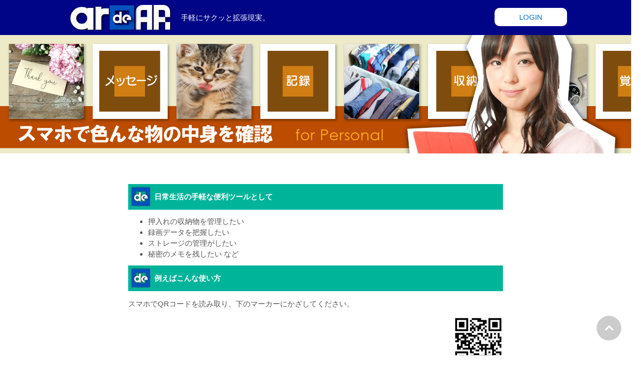

--- FILE ---
content_type: text/html; charset=UTF-8
request_url: https://ar.ymw.ne.jp/pages/consumer
body_size: 7092
content:
<!DOCTYPE html>

<html>
    <head>
	
        <meta charset="UTF-8">
        <meta name="authoring-tool" content="Adobe_Animate_CC">
        <meta name="viewport" content="width=device-width,initial-scale=1.0,user-scalable=yes">
        <title>ar de AR あるであーる（拡張現実）｜アプリ不要の簡単AR作成サービス 個人の方</title>
 <meta name="description" content="アプリ不要で、スマホのカメラで撮るだけ！手軽に簡単に自分だけのAR（拡張現実）コンテンツ作成できるwebサービス、ardeAR (あるであ～る)!" />
 <meta name="keywords" content="AR,開発,制作,作成,webAR,拡張現実,知育教育,収納,ストレージ整理,スマホだけで作成,プロモーション,楽しさ,感動,体験,簡単" />
        <meta name="google-site-verification" content="5JorsM4ESIdmfQgansW54lhKgj3xaiICCGZbHo2-EtE" />

        <!-- write your code here -->
        <script src="https://code.createjs.com/createjs-2015.11.26.min.js"></script>
        <script src="/js/consumer.js?1562831532675"></script>
        <script src="/js/ga.js"></script>
<script src="/js/pagetop.js"></script>
        
        <!--***css***-->
<link rel="stylesheet" type="text/css" href="/css/consumer.css" media="all" />
<link rel="stylesheet" type="text/css" href="/css/basic.css" media="all" />
<!--***fontawsome***-->
<link href="https://use.fontawesome.com/releases/v5.0.6/css/all.css" rel="stylesheet">
        <meta name="google-site-verification" content="5JorsM4ESIdmfQgansW54lhKgj3xaiICCGZbHo2-EtE" />
<!-- Google tag (gtag.js) -->
<script async src="https://www.googletagmanager.com/gtag/js?id=G-E8H7NBFDPL"></script>
<script>
  window.dataLayer = window.dataLayer || [];
  function gtag(){dataLayer.push(arguments);}
  gtag('js', new Date());

  gtag('config', 'G-E8H7NBFDPL');
</script>
    </head>
    <body>
<div id="header-container">
      <div id="header" class="clearfix">
        <div id="header-logo"><a href="./"><img src="/img/logo.png" alt="アプリ不要で、スマホのカメラで撮るだけ！手軽に簡単に自分だけのAR（拡張現実）コンテンツ作成できるwebサービス、ardeAR (あるであ～る)!" /></a></div><!--/logo-->
        <div id="comment">手軽にサクッと拡張現実。</div>
        <div class="login"><a class="loginbutton" href="/users/login">LOGIN</a></div>

      </div>
      <!--/header--> 
    </div>
    <!--/header-container-->


    

<h1>
<div id="keyvisual"><img src="/img/keyvisual-consumer.png" alt="アプリ不要で、スマホのカメラで撮るだけ！手軽に簡単に自分だけのAR（拡張現実）コンテンツ作成できるwebサービス、ardeAR (あるであ～る)!" /></div>

<div id="keyvisual_sp"><img src="/img/keyvisual-consumer_sp.jpg" alt="アプリ不要で、スマホのカメラで撮るだけ！手軽に簡単に自分だけのAR（拡張現実）コンテンツ作成できるwebサービス、ardeAR (あるであ～る)!" /></div>
</h1>
    <div id="consumer-container">
<h2>日常生活の手軽な便利ツールとして</h2>
<ul>
<li>押入れの収納物を管理したい</li>
<li>録画データを把握したい</li>
<li>ストレージの管理がしたい</li>
<li>秘密のメモを残したい  など</li>
</ul>

<h2>例えばこんな使い方</h2>
<div class="qa-area clearfix">
<p>スマホでQRコードを読み取り、下のマーカーにかざしてください。</p>
<img src="/img/qr-consumer.png" alt="アプリ不要で、スマホのカメラで撮るだけ！手軽に簡単に自分だけのAR（拡張現実）コンテンツ作成できるwebサービス、ardeAR (あるであ～る)!" />
</div>
<div class="samplemaker">
<img src="/img/qr-consumer-ex1.png" alt="スマートフォンで下のＱＲコードを読み取り、下のマーカーにかざしてください。" />
<img src="/img/qr-consumer-ex2.png" alt="スマートフォンで下のＱＲコードを読み取り、下のマーカーにかざしてください。" />
<img src="/img/qr-consumer-ex3.png" alt="スマートフォンで下のＱＲコードを読み取り、下のマーカーにかざしてください。" />
</div>
<br>
<p>ご利用にはインターネットへの接続環境が必要です。<br>対応端末：iOS11以上のSafariブラウザまたはAndroid5.0以上のChromeブラウザを搭載したカメラ付スマートフォンまたはタブレット端末</p>
<h2>お申込み</h2>
<h3>個人利用の場合</h3>

<div id="order" class="clearfix">

<div class="orderplan1">
<h4>静止画プラン</h4>
<p>1年間利用版 1,540円(税込) <div class="monthprice">1ヶ月あたり約129円（税込）</div></p>
<p>2年間利用版 2,640円(税込) <div class="monthprice">1ヶ月あたり約110円（税込）</div></p>
</div>

<div class="orderplan2">
<h4>静止画+動画対応プラン</h4>
<p>1年間利用版 2,860円(税込) <div class="monthprice">1ヶ月あたり約239円（税込）</div></p>
<p>2年間利用版 5,280円(税込)<div class="monthprice">1ヶ月あたり約220円（税込）</div></p>
</div>


</div>
<p>ショッピングサイト「<a href="https://echo.ymw.co.jp/" target="_blank">echo</a>」にてお申込みください。<br>お支払い方法：口座振込<br>お申込み・決済確認後、アカウント情報 (ログインID・パスワード)をメールにてお送りします。</p>

<div id="coursechoice2">
<div class="Button2 Radius" id="IconList2">
<a href="https://echo.ymw.co.jp/" target="_blank">お申込はこちら</a>
</div>
</div>  
<p align="center"><a href="/pdf/ardeAR_riyou_kojin20190308.pdf" target="_blank">>>利用約款（個人利用）</a></p>
<div class="attention"> 
<p>※利用約款に同意のうえ、お申込みください。</p>
<p>※本サービスで作成したARコンテンツを組み付けた商品を販売するなどでの利用や、本サービス契約者以外の第三者へ本サービスを提供するなどの場合は、別途ご相談ください。</p>
</div>

   <h2>ar de ARに関するお問い合わせ</h2> 
    <div id="contact">

<div class="Button2 Radius" id="IconList2">
<a href="https://www.ymw.co.jp/contact/" target="_blank">お問合せフォーム</a>
</div>
<div class="contact-tel"><img src="/img/contact-tel.png" alt="ardeAR（あるであ~る）のお問合せ" /></div>
</div>    
    
    </div>
      
      <div id="footer">
    <div id="footer-innner" class="clearfix">
    <div class="office">株式会社よんでんメディアワークス</div>
    <div class="address">〒761-0113　香川県高松市屋島西町1850-1 四国電力(株)総合研修所内</div>
    </div>
     <div class="menu"><ul><li>&gt;&gt;<a href="https://www.ymw.co.jp/company/privacy.html" target="_blank">個人情報の取り扱い</a></li><li>&gt;&gt;<a href="https://www.ymw.co.jp/company/about.html" target="_blank">会社概要</a></li></ul></div>
    </div>

   <p id="pageTop"><a href="#"><i class="fa fa-chevron-up fa-2x"></i></a></p>
    </body>
</html>



--- FILE ---
content_type: text/css
request_url: https://ar.ymw.ne.jp/css/consumer.css
body_size: 6164
content:
@charset "utf-8";


h1 {
  margin: 0 auto;
}

/*=============================================================================
  keyvisual
=============================================================================*/

#keyvisual {
  margin: 0 auto;
      margin: 0;
    padding: 0;
}

@media screen and ( max-width:480px )
{
#keyvisual {
  display:none;
}}


#keyvisual img {
width: 100vw;
padding-bottom:50px;
}

@media screen and (max-width: 896px) and (orientation: landscape)
{
#keyvisual img {
padding-bottom:10px;
}
}


#keyvisual_sp {
display:none;
}


@media screen and ( max-width:480px )
{
#keyvisual_sp  {
display: inline;

}
}

@media screen and ( max-width:480px )
{
#keyvisual_sp img  {
width:100%;
padding-bottom:20px;
}
}




/*=============================================================================
  consumer-container
=============================================================================*/


#consumer-container {
   margin: 0 auto;
   width: 760px;
}

@media screen and ( max-width:768px )
{
#consumer-container {
        width: 100%;
}
}

#consumer-container p {
font-size:1.5em;
}

@media screen and ( max-width:768px )
{
#consumer-container p {
font-size:1.0em;
padding:0 10px 0 10px;
}
}

#consumer-container h2 {
padding: 1em 0em 1em 3.5em;
    text-align: left;
    color:#FFF;
background-color:#00B49A;
    font-weight: bold;
      position: relative;
}

#consumer-container h2::before {
  position: absolute;
  top: 5px;
  left:5px;
  content: url(/img/h2_custmer_bg.png);
}


@media screen and ( max-width:768px )
{
#consumer-container h2 {
padding: 0.5em 0em 0.5em 3.0em;
}
#consumer-container h2::before {
  top: 5px;
}

}

#consumer-container ul {
}

#consumer-container ul li {
font-size:1.5em;
}


#consumer-container .qa-area {
}


#consumer-container .qa-area img {
float:right;
padding-bottom:30px;
}


#consumer-container .samplemaker {
    margin: 0 auto;
    padding: 0;
    text-align:center;
}

#consumer-container .samplemaker img {
padding:0;
}

@media screen and ( max-width:768px )
{
#consumer-container .samplemaker img {
padding:5px;
width:28%;
}
}

#consumer-container h3 {
    margin: 0 0 1.5em 0;
    text-align: left;
border-bottom: 1px solid #C0C0C0;
    font-weight: bold;
    font-size:1.5em;
}


#consumer-container h4 {
    margin: 0 0 1.5em 0;
    text-align: center;
    font-weight: normal;
}

@media screen and ( max-width:768px )
{
#consumer-container h4 {
}

#consumer-container h4 img {
width:100%;
}
}


#consumer-container #order {
}

#consumer-container #order p {
font-size:2.0em;
    font-weight: bold;
    color:#01088F;
    line-height:0.5;
    padding-left:10px;
}

#consumer-container #order .monthprice{
text-align:right;
    color:#0099FF;
        font-weight: bold;
        font-size:1.5em;
            padding-right:10px;
}

#consumer-container #order .orderplan1 {
float:left;
width:350px;
border:solid 1px #A37933;
margin-right:40px;
}
#consumer-container #order .orderplan1 h4 {
background-color:#A37933;
color:#FFF;
font-size:2em;
}

#consumer-container #order .orderplan2 {
float:left;
width:350px;
border:solid 1px #DB7E16;
}

#consumer-container #order .orderplan2 h4 {
color:#FFF;
background-color:#DB7E16;
font-size:2em;
}

@media screen and ( max-width:768px )
{

#consumer-container #order {
margin:0 0 0 5px;
}


#consumer-container #order p {
font-size:1.8em;
padding:0 0 0 10px;
}

#consumer-container #order .monthprice{
        font-size:1.5em;
        padding:0 10px 0 0;
}

#consumer-container #order .orderplan1 {
float:none;
width:98%;
margin-bottom:10px;
}
#consumer-container #order .orderplan1 h4 {
background-color:#A37933;
color:#FFF;
font-size:2em;
}

#consumer-container #order .orderplan2 {
float:none;
width:98%;
margin:0;
}

#consumer-container #order .orderplan2 h4 {
color:#FFF;
background-color:#DB7E16;
font-size:2em;
}


}

#consumer-container .attention {
background-color:#E4E4E4;
padding:10px;
margin-bottom:50px;
}

#consumer-container .attention p {
font-size:1.5em;
}

@media screen and ( max-width:768px )
{
#consumer-container .attention p{
font-size:1em;
}
}



/*=============================================================================
  botan 1 retu
=============================================================================*/

#consumer-container #coursechoice2{
   margin: 0 auto;
   padding:30px 0 0 0;
      width: 760px;
      text-align:center;
  justify-content: center;
  align-items: center;
}

@media screen and ( max-width:768px )
{
#consumer-container #coursechoice2 {
        width: 95%;
  display: -webkit-flex;
    display: flex;
    -webkit-align-items: flex-start;
    align-items: flex-start;
    -webkit-flex-direction: column-reverse;
    flex-direction: column-reverse;
}
}




#consumer-container .Button2 {
	overflow: hidden;
	width: 330px;
	height: 50px;
 text-align:center;
}

@media screen and ( max-width:768px )
{
#consumer-container .Button2 {
	width:100%;
    margin:10px 0 15px 0;
    padding-bottom:10px;
}
}


#consumer-container .Button2 a {
	display: block;
	position: relative;
	text-align:center;
	background: #000587;
	color: #fff;
	font-size: 20px;
	line-height: 50px;
	text-decoration:none;
}
#consumer-container .Button2 a:hover {
	background: #3ab2e9; 
    color: #fff;
}

#consumer-container #IconList2 {
    margin-right:20px;
 margin: 0 auto;
 text-align:center;
}

#consumer-container #IconList2 a:before {
	display: block;
	content: "";
	position: absolute;
	top: 50%;
	left: 25px;
	width: 0;
	height: 0;
	margin-top: -10px;
	border: 10px solid transparent;   
	border-left: 10px solid #fff;
}




#consumer-container #contact {
padding:20px 0 20px 0 ;
}

@media screen and ( max-width:768px )
{
#consumer-container #contact {
margin:10px;
}
}

#consumer-container #contact p {
font-size:1.5em;
    text-align:center;
}

@media screen and ( max-width:768px )
{
#consumer-container #contact p {
font-size:1.0em;
    text-align:left;
}
}

#consumer-container #contact .contact-tel{
padding-top:3em;
}

@media screen and ( max-width:768px )
{
#consumer-container #contact .contact-tel{
padding-top:1em;
}

#consumer-container #contact .contact-tel img {
width:100%;
}
}






--- FILE ---
content_type: text/css
request_url: https://ar.ymw.ne.jp/css/basic.css
body_size: 6050
content:
@charset "utf-8";

/*=============================================================================
  reset
=============================================================================*/
/*html, body, div, span, object, iframe,h1, h2, h3, h4, h5, h6, p, pre, a, address, em, img, strong, sub, sup, dl, dt, dd, ol, ul, li,fieldset, form, label, legend, table, caption, tbody, tfoot, thead, tr, th, td { margin: 0;padding: 0;border: 0;outline: 0;font-size: 100%; background: transparent;}
ol, ul { list-style: none;}
:focus { outline: 0;}
a { border: 0;}*/
img { border: 0; vertical-align: bottom;}

/*=============================================================================
  anchor
=============================================================================*/
a:link {
    color: #006FC0;
    text-decoration: none;
}
a:visited {
    color: #006FC0;
    text-decoration: none;
}
a:hover {
    color: #80B7E0;
    text-decoration: underline;
}
a:active {
    color: #80B7E0;
    text-decoration: underline;
}

a img {
    transition: 0.3s;
}
a img:hover {
    opacity: 0.7;
    transition: 0.3s;
}

/*=============================================================================
   clearfix
=============================================================================*/
.clearfix:after {
    content: "";
    display: block;
    clear: both;
    height: 0;
    visibility: hidden;
}
.clearfix {
    min-height: 1px;
}
* HTML .clearfix {
    height: 1px;
  /*\*//*/
height: auto;
  overflow: hidden;
/**/
}

/*=============================================================================
  html
=============================================================================*/
html {
    background: #FFFFFF;
}

/*=============================================================================
  body
=============================================================================*/
body {
    margin: 0;
    padding: 0;
    background: #FFFFFF;
    color: #555555;
    /*100%=16pxのため62.5%=10px=1emとしてサイト内の文字サイズをemで相対的に指定する */
    /*h1:3em=30px h2:2.5em=25px h3:2em=20px h4:1.5em=15px 標準のp,ul,ol:1.5em=15px*/
    font-size: 62.5%;
    font-family: 'Hiragino Kaku Gothic Pro','ヒラギノ角ゴ Pro W3','メイリオ',Meiryo,'ＭＳ Ｐゴシック',sans-serif;
    line-height: 1.5;
    word-wrap: break-word;
overflow-x: hidden;
}

/* スマートフォン*/
@media screen and ( max-width:768px )
{

body{
 font-size: 13px ;	/* 文字サイズ */
}
 }
/* end */ 

/*=============================================================================
  header
=============================================================================*/
#header-container {
    margin: 0;
    padding: 0 ;
    text-align: center;
    background-color:#000587;
}
#header {
    margin: 0 auto;
    padding: 0;
    width: 1020px;
    text-align: left;
    position: relative;
    
}

@media screen and (min-width:770px) and ( max-width:1100px){

#header-container {
}
#header {
    width: 100%;
    
}
}



@media screen and ( max-width:768px )/* 768以下のとき */
{
#header-container {
}

#header {
 margin: 0 auto;
 padding: 0;
 width: 100%;
 text-align: left;
 position: relative;
}  
}

#header-logo {
    margin: 0px;
    padding: 0;
    float:left;

}
#header-logo img {
height: auto;
padding:1em;

}

@media screen and ( max-width:768px ){
#header-logo {
}

#header-logo img {
width:80%;
max-width: 100%;
height: auto;
padding:1em 0 0.5em 0;

}
}

#comment {
font-size:150%;
float:left;
color:#FFFFFF;
padding:25px 0 0 10px;
}

@media screen and ( max-width:480px )/* 480以下のとき */
{
#comment {
display:none;
}}


.login {
float:right;
}

.loginbutton {
  background-color: #fff;
  color: #59b1eb;
    line-height: 70px;
    padding:10px 50px 10px 50px;
font-size:150%;
 border-radius: 10px;
}
.loginbutton:hover {
    background-color: #333;
  color: #fff;

}




@media screen and ( max-width:768px )/* 768以下のとき */
{
.login {
float:right;
padding-right:10px;
}

.loginbutton {
  background-color: #fff;
  color: #59b1eb;

    padding:10px 50px 10px 50px;
font-size:100%;
 border-radius: 10px;
}
.loginbutton:hover {
    background-color: #333;
  color: #fff;

}

}






/* footer要素
----------------------------------------------------------- */
#footer {
padding:10px;
    width: 100%;
  background-color: #cccccc;
}

@media screen and ( max-width:768px )/* 768以下のとき */
{
#footer {
padding:0;
    width: 100%;
}}

#footer #footer-innner {
   margin: 0 auto;
   width: 760px;
}

@media screen and ( max-width:768px )/* 768以下のとき */
{
#footer #footer-innner {
font-size:10px;
   width: 95%;
   padding:10px 0 10px ;
}}

#footer .office {
font-size:1.5em;
float:left;
}
@media screen and ( max-width:768px )/* 768以下のとき */
{
#footer .office {
font-size:10px;
float:none;
}}

#footer .address {
font-size:1.5em;
float:right;
}

@media screen and ( max-width:768px )/* 768以下のとき */
{
#footer .address {
font-size:10px;
float:none;
}}

#footer .menu {
   margin: 0 auto;
   width: 760px;
   font-size:13px;
   text-align:right;
}

#footer .menu ul{
    padding: 0px; 	
    margin: 0px;
} 


#footer .menu ul li {
    display: inline; 	
    margin-right: 1em;
font-size:1em;
} 


#footer .menu ul li a {  
} 


#footer .menu ul li a:hover{ 
    border-bottom: dotted 1px #fff;	 
}

@media screen and ( max-width:768px )/* 768以下のとき */
{

#footer .menu {
padding:0 0 10px 0;
   width: 95%;
      text-align:left;
}

#footer .menu ul li {
    margin-right: 0;
font-size:0.8em;
} 
}






/* end */ 

#pageTop {

  position: fixed;
  bottom: 20px;
  right: 20px;
}

#pageTop a {
  display: block;
  z-index: 99999;
  padding: 20px 0 0 20px;
  border-radius: 50px;
  width: 30px;
  height: 30px;
  background-color: #CCCCCC;
  color: #fff;
  font-weight: bold;
  text-decoration: none;
  text-align: center;
}

#pageTop a:hover {
  text-decoration: none;
  opacity: 0.7;
}

#pageTop i.fa {
  position: fixed;
  bottom: 45px;
  right: 35px;
}



--- FILE ---
content_type: application/javascript
request_url: https://ar.ymw.ne.jp/js/consumer.js?1562831532675
body_size: 332149
content:
(function (cjs, an) {

var p; // shortcut to reference prototypes
var lib={};var ss={};var img={};
lib.ssMetadata = [
		{name:"consumer_atlas_", frames: [[299,734,295,249],[0,734,297,249],[596,734,292,249],[0,0,886,732],[0,985,165,165],[334,985,165,165],[167,985,165,165]]}
];


// symbols:



(lib.BG_password = function() {
	this.spriteSheet = ss["consumer_atlas_"];
	this.gotoAndStop(0);
}).prototype = p = new cjs.Sprite();



(lib.BG_rokuga = function() {
	this.spriteSheet = ss["consumer_atlas_"];
	this.gotoAndStop(1);
}).prototype = p = new cjs.Sprite();



(lib.BG_syuunou = function() {
	this.spriteSheet = ss["consumer_atlas_"];
	this.gotoAndStop(2);
}).prototype = p = new cjs.Sprite();



(lib.consumer_key = function() {
	this.spriteSheet = ss["consumer_atlas_"];
	this.gotoAndStop(3);
}).prototype = p = new cjs.Sprite();



(lib.consumer_marker_password = function() {
	this.spriteSheet = ss["consumer_atlas_"];
	this.gotoAndStop(4);
}).prototype = p = new cjs.Sprite();



(lib.consumer_marker_rokuga = function() {
	this.spriteSheet = ss["consumer_atlas_"];
	this.gotoAndStop(5);
}).prototype = p = new cjs.Sprite();



(lib.consumer_marker_syuunou = function() {
	this.spriteSheet = ss["consumer_atlas_"];
	this.gotoAndStop(6);
}).prototype = p = new cjs.Sprite();
// helper functions:

function mc_symbol_clone() {
	var clone = this._cloneProps(new this.constructor(this.mode, this.startPosition, this.loop));
	clone.gotoAndStop(this.currentFrame);
	clone.paused = this.paused;
	clone.framerate = this.framerate;
	return clone;
}

function getMCSymbolPrototype(symbol, nominalBounds, frameBounds) {
	var prototype = cjs.extend(symbol, cjs.MovieClip);
	prototype.clone = mc_symbol_clone;
	prototype.nominalBounds = nominalBounds;
	prototype.frameBounds = frameBounds;
	return prototype;
	}


(lib.Rogo = function(mode,startPosition,loop) {
	this.initialize(mode,startPosition,loop,{});

	// レイヤー_1
	this.shape = new cjs.Shape();
	this.shape.graphics.f("#FFFFFF").s().p("[base64]");
	this.shape.setTransform(154,37.3);

	this.shape_1 = new cjs.Shape();
	this.shape_1.graphics.f("#0051BD").s().p("AlrFrIAArWILWAAIAALWgAjSDTIGlAAIAAmlImlAAg");
	this.shape_1.setTransform(154,37.5);

	this.shape_2 = new cjs.Shape();
	this.shape_2.graphics.f("#FFFFFF").s().p("[base64]/AAIAACsIh/AAQgpABgcAcQgdAcAAApIAAAAIAAFtgAvMFxIAAgyQhOAxhjAAQiNAAhkhkQhihjgBiMQABiMBihjQBkhkCNAAQBjAABOAxIAAgSICtAAIAAKIgAzzhYQgyAwAABFQAABEAyAxQAwAxBGAAQBFAAAxgxQAwgxAAhEQAAhFgwgwQgxgxhFAAQhGAAgwAxg");
	this.shape_2.setTransform(149,36.9);

	this.timeline.addTween(cjs.Tween.get({}).to({state:[{t:this.shape_2},{t:this.shape_1},{t:this.shape}]}).wait(1));

}).prototype = getMCSymbolPrototype(lib.Rogo, new cjs.Rectangle(0,0,297.9,73.8), null);


(lib.QR_arweb = function(mode,startPosition,loop) {
	this.initialize(mode,startPosition,loop,{});

	// レイヤー_1
	this.shape = new cjs.Shape();
	this.shape.graphics.f("#000000").s().p("[base64]/[base64]/q9IAAkaIEZAAIAAEagAFJq9IAAheIBdAAIAABegAFJq9gAvXq9IAAkaIEZAAIAAEagAjpsbIAAheIheAAIAAheIheAAIAAheIBeAAIAABeIBeAAIAABeIBeAAIAABegAmlsbIAAheIBeAAIAABeg");
	this.shape.setTransform(117.2,117.2);

	this.timeline.addTween(cjs.Tween.get(this.shape).wait(1));

}).prototype = getMCSymbolPrototype(lib.QR_arweb, new cjs.Rectangle(0,0,234.3,234.4), null);


(lib.Mark = function(mode,startPosition,loop) {
	this.initialize(mode,startPosition,loop,{});

	// レイヤー_1
	this.shape = new cjs.Shape();
	this.shape.graphics.f("#FFFFFF").s().p("[base64]");
	this.shape.setTransform(0,-0.1);

	this.shape_1 = new cjs.Shape();
	this.shape_1.graphics.f("#0051BD").s().p("AlrFsIAArXILXAAIAALXgAjSDTIGlAAIAAmlImlAAg");

	this.timeline.addTween(cjs.Tween.get({}).to({state:[{t:this.shape_1},{t:this.shape}]}).wait(1));

}).prototype = getMCSymbolPrototype(lib.Mark, new cjs.Rectangle(-36.3,-36.3,72.7,72.7), null);


(lib.Kiyaku_mc = function(mode,startPosition,loop) {
if (loop == null) { loop = false; }	this.initialize(mode,startPosition,loop,{});

	// レイヤー_1
	this.shape = new cjs.Shape();
	this.shape.graphics.f("#666666").s().p("AgUBMQgDgDgBgDIABgCIACgDQAMgNAIgRQAFgQABgTQgBgTgFgQQgIgRgMgMIgCgDIgBgCQABgEADgCQACgDADAAIAEABIADACQAOAOAKATQAJAUAAAWQAAAXgJAUQgKATgOAOIgDACIgDABQgEgBgCgCg");
	this.shape.setTransform(139.2,13.7);

	this.shape_1 = new cjs.Shape();
	this.shape_1.graphics.f("#666666").s().p("[base64]");
	this.shape_1.setTransform(128.1,13.4);

	this.shape_2 = new cjs.Shape();
	this.shape_2.graphics.f("#666666").s().p("[base64]");
	this.shape_2.setTransform(112.1,13.1);

	this.shape_3 = new cjs.Shape();
	this.shape_3.graphics.f("#666666").s().p("[base64]");
	this.shape_3.setTransform(96.4,13.1);

	this.shape_4 = new cjs.Shape();
	this.shape_4.graphics.f("#666666").s().p("[base64]");
	this.shape_4.setTransform(80.2,13.1);

	this.shape_5 = new cjs.Shape();
	this.shape_5.graphics.f("#666666").s().p("AAMBOIgCgCQgPgOgJgTQgJgUgBgXQABgWAJgUQAIgTAQgOIACgCIAEgBQADAAADADQADACAAAEIgBACIgCADQgMAMgIARQgFAQgBATQABATAFAQQAIARAMANIACADIABACQAAADgDADQgDACgDABIgEgBg");
	this.shape_5.setTransform(69.6,13.7);

	this.shape_6 = new cjs.Shape();
	this.shape_6.graphics.f("#666666").s().p("[base64]");
	this.shape_6.setTransform(58,13.1);

	this.shape_7 = new cjs.Shape();
	this.shape_7.graphics.f("#666666").s().p("[base64]");
	this.shape_7.setTransform(41.8,13.1);

	this.shape_8 = new cjs.Shape();
	this.shape_8.graphics.f("#666666").s().p("[base64]");
	this.shape_8.setTransform(25.7,13.4);

	this.shape_9 = new cjs.Shape();
	this.shape_9.graphics.f("#666666").s().p("[base64]");
	this.shape_9.setTransform(9.7,13.1);

	this.shape_10 = new cjs.Shape();
	this.shape_10.graphics.f().s("#666666").ss(1.5,1,1).p("AqfAAIU/AA");
	this.shape_10.setTransform(71.5,22.8);

	this.timeline.addTween(cjs.Tween.get({}).to({state:[{t:this.shape_10},{t:this.shape_9},{t:this.shape_8},{t:this.shape_7},{t:this.shape_6},{t:this.shape_5},{t:this.shape_4},{t:this.shape_3},{t:this.shape_2},{t:this.shape_1},{t:this.shape}]}).wait(1));

	// レイヤー_2
	this.shape_11 = new cjs.Shape();
	this.shape_11.graphics.f("#FFFFFF").s().p("AlYCFIAAkJIKxAAIAAEJg");
	this.shape_11.setTransform(72.2,12.8,2.106,1);

	this.timeline.addTween(cjs.Tween.get(this.shape_11).wait(1));

}).prototype = p = new cjs.MovieClip();
p.nominalBounds = new cjs.Rectangle(-0.5,-0.5,145.5,26.6);


(lib.btn_Toiawase = function(mode,startPosition,loop) {
	this.initialize(mode,startPosition,loop,{});

	// レイヤー_1
	this.shape = new cjs.Shape();
	this.shape.graphics.f("#FFFFFF").s().p("AAxA+QgzAIhKAFIgHgdIATgBQAZg1AWhFIAeAJQgTA4gZA2QAlgCAcgGQgKgRgLgPIAYgQQATAbAcAxIgaAQg");
	this.shape.setTransform(97.2,-0.2);

	this.shape_1 = new cjs.Shape();
	this.shape_1.graphics.f("#FFFFFF").s().p("AhLANIAAgZICXAAIAAAZg");
	this.shape_1.setTransform(78.6,0.1);

	this.shape_2 = new cjs.Shape();
	this.shape_2.graphics.f("#FFFFFF").s().p("AgDBAIgHgXIAKAAQAEAAACgEQABgCAAgIIAAgUQgTAZgfASIgQgSQAlgVAQgZIgwAAIAAgYIA9AAIAAgZIAYAAIAAAZIAdAAIAAAYIgdAAIAAA+QAAAQgUAAg");
	this.shape_2.setTransform(59.8,1.9);

	this.shape_3 = new cjs.Shape();
	this.shape_3.graphics.f("#FFFFFF").s().p("Ag4A2QBOgkARhCIhyAAIAAgaIB+AAIADgEIAWAOQgQA2gXAdQgcAkgtAYg");
	this.shape_3.setTransform(41.6,0.4);

	this.shape_4 = new cjs.Shape();
	this.shape_4.graphics.f("#FFFFFF").s().p("AgjBMQgLgHAAgSIgBg1IgiAFIgEgeIAmgDIAAgrIAcgBIAAAoIAqgDIgBguIAeAAIABAqIAggCIABAbIgiACIAAAcQAAAQgPAFQgQAFgRgDIgEgaIAOABQAIAAAAgIIAAgOIgpAFIABAuQAAAIADACQADADAKAAQAfAAAqgEIAAAeQglADgiAAIgFABQgUAAgKgIg");
	this.shape_4.setTransform(22.7,-0.1);

	this.shape_5 = new cjs.Shape();
	this.shape_5.graphics.f("#FFFFFF").s().p("AgvBVIAAg0IgRAUIgTgWQASgSASgZIABgIIgbAIIgFgdIAigHIACgkIAeADIgEAaIAEgCIAOAOIgNANQAbgWAdAIQARAEAKAQQALARABATQAAA4hLAKIgHgcQAUgDALgGQAQgIAEgPQACgNgFgJQgFgJgLgDQgagHgbAbQgBAaACA3g");
	this.shape_5.setTransform(4.5,-0.1);

	this.shape_6 = new cjs.Shape();
	this.shape_6.graphics.f("#FFFFFF").s().p("AAlBcIAAgJIhLAAIAAAJIgcAAIAAhWICDAAIAABWgAgmA6IBLAAIAAgcIhLAAgAAvgRIAAAOIhfAAIAAgPQgTANgNAEIgNgdQAcgKAagXQARgPAJgNIAgAFIgDADQALAOAWARQASAOAbAKIgQAcQgOgEgRgNgAgigdIBBAAQgTgOgMgRQgLAOgXARg");
	this.shape_6.setTransform(-13.9,-0.1);

	this.shape_7 = new cjs.Shape();
	this.shape_7.graphics.f("#FFFFFF").s().p("Ag7BFQgLgJgEgNQgSgtAThNIAcAIQgFAPgDARIgDAcQAAAHACAQQABAJADAGQADAHAEAAQAFAAAGgNIAIgRIAVAQQgEAPgKAPQgLARgKAEIgFABQgIAAgIgHgAAZgyIAYgMQAYArALAvIgbAKQgLgvgVgpg");
	this.shape_7.setTransform(-32.1,0.1);

	this.shape_8 = new cjs.Shape();
	this.shape_8.graphics.f("#FFFFFF").s().p("[base64]");
	this.shape_8.setTransform(-50.9,0.3);

	this.shape_9 = new cjs.Shape();
	this.shape_9.graphics.f("#FFFFFF").s().p("[base64]");
	this.shape_9.setTransform(-69,0);

	this.shape_10 = new cjs.Shape();
	this.shape_10.graphics.f("#FFFFFF").s().p("AhEheICJBeIiJBfg");
	this.shape_10.setTransform(-94.9,1);

	this.timeline.addTween(cjs.Tween.get({}).to({state:[{t:this.shape_10},{t:this.shape_9},{t:this.shape_8},{t:this.shape_7},{t:this.shape_6},{t:this.shape_5},{t:this.shape_4},{t:this.shape_3},{t:this.shape_2},{t:this.shape_1},{t:this.shape}]}).wait(1));

	// レイヤー_2
	this.shape_11 = new cjs.Shape();
	this.shape_11.graphics.f("#000587").s().p("AysDwQhXAAAAhYIAAkvQAAhYBXAAMAlZAAAQBXAAAABYIAAEvQAABYhXAAg");

	this.timeline.addTween(cjs.Tween.get(this.shape_11).wait(1));

}).prototype = p = new cjs.MovieClip();
p.nominalBounds = new cjs.Rectangle(-128.4,-24,256.9,48);


(lib.btn_privacy = function(mode,startPosition,loop) {
	this.initialize(mode,startPosition,loop,{});

	// レイヤー_2
	this.shape = new cjs.Shape();
	this.shape.graphics.f("#999999").s().p("AgaAiIgFgEQgDgEgCgGIgFgMIgBgLIABgQIACgPIAIAAIgCAPIgBAQQAAAHACAHQACAHADAEQADAFACAAQACAAAFgHQAFgHADgIIAGADIgFAMQgEAGgEAFQgEAEgEAAIgEgBgAAiAWQAAgOgFgNQgEgOgJgKIAGgEQAUAXABAhIgJAAg");
	this.shape.setTransform(87.2,9.2);

	this.shape_1 = new cjs.Shape();
	this.shape_1.graphics.f("#999999").s().p("[base64]");
	this.shape_1.setTransform(77,8.8);

	this.shape_2 = new cjs.Shape();
	this.shape_2.graphics.f("#999999").s().p("AgSAkQAVgCALgHQAKgIABgUQgBgOgEgHQgEgIgIAAQgGAAgHAEQgIAFgFALQgFAKAAAPIgGAAQgCgLAAgNQAAgRADgPIAHABQgDARgBAPIABAAQAEgOAJgHQAKgIAJAAQALAAAHAKQAGAJABASQAAAWgNAKQgMAJgYABg");
	this.shape_2.setTransform(67.2,8.9);

	this.shape_3 = new cjs.Shape();
	this.shape_3.graphics.f("#999999").s().p("[base64]");
	this.shape_3.setTransform(57,9);

	this.shape_4 = new cjs.Shape();
	this.shape_4.graphics.f("#999999").s().p("AAAAeQAQgBALgIQALgIAAgOQAAgOgJgHQgJgHgQgBQgBAagIARQgIARgOAAQgIABgFgIQgFgGAAgLQAAgPAPgOQAOgNATAAQATAAAMAJQAMAKAAAPQAAASgMAJQgNAKgTACgAgbgQQgKAKAAAMQAAAIADAFQADAFAFAAQAJAAAHgSQAHgQAAgTQgOACgKALg");
	this.shape_4.setTransform(47,9.1);

	this.shape_5 = new cjs.Shape();
	this.shape_5.graphics.f("#999999").s().p("[base64]");
	this.shape_5.setTransform(37.1,8.8);

	this.shape_6 = new cjs.Shape();
	this.shape_6.graphics.f("#999999").s().p("[base64]");
	this.shape_6.setTransform(26.9,8.7);

	this.shape_7 = new cjs.Shape();
	this.shape_7.graphics.f("#999999").s().p("AAOAXQgLgMgDgMQgDAPgMALQgLAMgQAGIgCgGQATgJAKgOQAKgOAAgQIAAgZIAHAAIAAAaQACALAHAKQAHAMAKAHQALAJAHACIgGAHQgPgJgLgLg");
	this.shape_7.setTransform(17.1,8.8);

	this.shape_8 = new cjs.Shape();
	this.shape_8.graphics.f("#999999").s().p("[base64]");
	this.shape_8.setTransform(6.7,8.8);

	this.timeline.addTween(cjs.Tween.get({}).to({state:[{t:this.shape_8},{t:this.shape_7},{t:this.shape_6},{t:this.shape_5},{t:this.shape_4},{t:this.shape_3},{t:this.shape_2},{t:this.shape_1},{t:this.shape}]}).wait(1));

	// レイヤー_1
	this.shape_9 = new cjs.Shape();
	this.shape_9.graphics.f("#FFFFFF").s().p("AoLBVIAAiqIQXAAIAACqg");
	this.shape_9.setTransform(52.1,9);

	this.timeline.addTween(cjs.Tween.get(this.shape_9).wait(1));

}).prototype = p = new cjs.MovieClip();
p.nominalBounds = new cjs.Rectangle(-0.3,0,104.9,19);


(lib.btn_omousikomi = function(mode,startPosition,loop) {
	this.initialize(mode,startPosition,loop,{});

	// レイヤー_1
	this.shape = new cjs.Shape();
	this.shape.graphics.f("#FFFFFF").s().p("AhEB+IgJgoQBSAIAlgWQAPgJAGgMQAGgMgFgKQgLgYgtAHQgmAIgkAiIgtgRIAdhsIApANQgIAfgJAdQA+gsA3ANQAdAHAPAZQAOAYgJAeQgLAvhKARQgXAFgmAAIgeAAgAg+hYIANglQA8AKAmAQIgSAoQgmgRg3gMg");
	this.shape.setTransform(114.8,-1.7);

	this.shape_1 = new cjs.Shape();
	this.shape_1.graphics.f("#FFFFFF").s().p("Ag8B9IgHgpQBBAJArgLQAQgEAKgOQAIgKgCgMQgEgOgLgGQgNgHgWAFQgnAHgoAcIgmgVQAQgdASgtIg3ACIAAgpQAiAAAhgCQAGgSAGgbIArAGIgKAkQAvgEAzgHIAFAmQg8AIg5AFQgKAagMAZQBGgrAwAZQAWALAJAXQAKAWgGAUQgMAsg6AMQgaAGgkAAIgqgCg");
	this.shape_1.setTransform(86.1,-1.5);

	this.shape_2 = new cjs.Shape();
	this.shape_2.graphics.f("#FFFFFF").s().p("AgrBwQg3gHgKgiQgKgoAygkIAeAaIgRAOQgJAKACAJQACAKATAFQAPADATAAQApAABEgPIAJAqQhGAPgxAAQgTAAgQgCgAgUgzIAegUQgoAFg3AAIgBgoQBhACA8gJIAYAkQgrASguAlg");
	this.shape_2.setTransform(57.7,-1.9);

	this.shape_3 = new cjs.Shape();
	this.shape_3.graphics.f("#FFFFFF").s().p("[base64]");
	this.shape_3.setTransform(29.8,-1.4);

	this.shape_4 = new cjs.Shape();
	this.shape_4.graphics.f("#FFFFFF").s().p("[base64]");
	this.shape_4.setTransform(0.9,-1.8);

	this.shape_5 = new cjs.Shape();
	this.shape_5.graphics.f("#FFFFFF").s().p("[base64]");
	this.shape_5.setTransform(-27.7,-1.2);

	this.shape_6 = new cjs.Shape();
	this.shape_6.graphics.f("#FFFFFF").s().p("AhEB7QgUgGgHgQQgHgQAAgcQABhaAEheIAsAEQgEAkgBAkIgCBJIAAAXQAAARAFAIQAFANAWAAQARAAAOgIQAogUAag5IAiAdQgcAzguAcQghAWggAAQgQAAgQgFg");
	this.shape_6.setTransform(-55,-1.8);

	this.shape_7 = new cjs.Shape();
	this.shape_7.graphics.f("#FFFFFF").s().p("AgVCHIAAhNIg0AAIAAANIgqAAIAAirIBeAAIAAgiIApAAIAAAiIBfAAIAACrIgpAAIAAgNIg2AAIAABNgAAUAVIA2AAIAAgWIg2AAgAhJAVIA0AAIAAgWIg0AAgAAUgnIA2AAIAAgYIg2AAgAhJgnIA0AAIAAgYIg0AAg");
	this.shape_7.setTransform(-84.9,-1.6);

	this.shape_8 = new cjs.Shape();
	this.shape_8.graphics.f("#FFFFFF").s().p("[base64]");
	this.shape_8.setTransform(-112.7,-1.7);

	this.shape_9 = new cjs.Shape();
	this.shape_9.graphics.f("#FFFFFF").s().p("AhEheICJBeIiJBfg");
	this.shape_9.setTransform(-138.8,0);

	this.timeline.addTween(cjs.Tween.get({}).to({state:[{t:this.shape_9},{t:this.shape_8},{t:this.shape_7},{t:this.shape_6},{t:this.shape_5},{t:this.shape_4},{t:this.shape_3},{t:this.shape_2},{t:this.shape_1},{t:this.shape}]}).wait(1));

	// レイヤー_2
	this.shape_10 = new cjs.Shape();
	this.shape_10.graphics.f("#DB7E16").s().p("A38GfQh4AAAAh4IAApNQAAh4B4AAMAv5AAAQB4AAAAB4IAAJNQAAB4h4AAg");
	this.shape_10.setTransform(-15.7,0.3);

	this.timeline.addTween(cjs.Tween.get(this.shape_10).wait(1));

}).prototype = p = new cjs.MovieClip();
p.nominalBounds = new cjs.Rectangle(-181,-41.2,330.7,83.1);


(lib.btn_LOGIN = function(mode,startPosition,loop) {
	this.initialize(mode,startPosition,loop,{});

	// レイヤー_2
	this.shape = new cjs.Shape();
	this.shape.graphics.f("#000000").s().p("AAvBEIheh9IAAB6QAAAHgHAAQgHAAAAgHIAAh/QAAgJAKAAQAFAAACACQAFACACADIBVBwIAAhvQgBgIAIAAQAHAAAAAIIAACAQAAAHgHAAQgFAAgDgEg");
	this.shape.setTransform(25.6,0);

	this.shape_1 = new cjs.Shape();
	this.shape_1.graphics.f("#000000").s().p("AgGBBIAAiAQAAgIAGAAQAHAAAAAIIAACAQAAAHgHAAQgGAAAAgHg");
	this.shape_1.setTransform(14.4,0);

	this.shape_2 = new cjs.Shape();
	this.shape_2.graphics.f("#000000").s().p("[base64]");
	this.shape_2.setTransform(2.9,0);

	this.shape_3 = new cjs.Shape();
	this.shape_3.graphics.f("#000000").s().p("AgxA1QgVgVAAggQAAgfAVgVQATgTAeAAQAfAAATATQAVAVAAAfQAAAggVAVQgTATgfAAQgeAAgTgTgAgngsQgQAQAAAcQAAAdAQARQAQAPAXAAQAYAAAQgPQAQgRAAgdQAAgcgQgQQgQgPgYAAQgXAAgQAPg");
	this.shape_3.setTransform(-13.9,0);

	this.shape_4 = new cjs.Shape();
	this.shape_4.graphics.f("#000000").s().p("AgmBIQgMAAAAgNIAAh6QAAgIAHAAQAHAAAAAIIAAB5QAAAAAAABQAAABABAAQAAABABAAQABAAABAAIBMAAQAHAAAAAGQAAAFgHAAg");
	this.shape_4.setTransform(-29,0);

	this.timeline.addTween(cjs.Tween.get({}).to({state:[{t:this.shape_4},{t:this.shape_3},{t:this.shape_2},{t:this.shape_1},{t:this.shape}]}).wait(1));

	// レイヤー_1
	this.shape_5 = new cjs.Shape();
	this.shape_5.graphics.f().s("#999999").ss(2,1,1).p("ApuirITdAAQBQAAAABQIAAC3QAABQhQAAIzdAAQhQAAAAhQIAAi3QAAhQBQAAg");

	this.shape_6 = new cjs.Shape();
	this.shape_6.graphics.f("#FFFFFF").s().p("ApuCsQhQAAAAhQIAAi3QAAhQBQAAITdAAQBQAAAABQIAAC3QAABQhQAAg");

	this.timeline.addTween(cjs.Tween.get({}).to({state:[{t:this.shape_6},{t:this.shape_5}]}).wait(1));

}).prototype = p = new cjs.MovieClip();
p.nominalBounds = new cjs.Rectangle(-71.3,-18.1,142.6,36.3);


(lib.btn_company = function(mode,startPosition,loop) {
	this.initialize(mode,startPosition,loop,{});

	// レイヤー_2
	this.shape = new cjs.Shape();
	this.shape.graphics.f("#999999").s().p("[base64]");
	this.shape.setTransform(37,9);

	this.shape_1 = new cjs.Shape();
	this.shape_1.graphics.f("#999999").s().p("[base64]");
	this.shape_1.setTransform(27,8.8);

	this.shape_2 = new cjs.Shape();
	this.shape_2.graphics.f("#999999").s().p("AgeAsIAAgoQgHAHgHAEIgDgFQAKgHAJgIQAJgKADgJIgbAAIAAgGIAOAAIAAgNIAHAAIAAANIANAAIACADQgEAMgLANQAGAEAJAFIgDAHIgMgJIAAAngAgOAqIAAgGIAbAAIAAgtIgUAAIAAgGIAUAAIAAgcIAIAAIAAAcIAYAAIAAAGIgYAAIAAAtIAbAAIAAAGg");
	this.shape_2.setTransform(17,8.8);

	this.shape_3 = new cjs.Shape();
	this.shape_3.graphics.f("#999999").s().p("[base64]");
	this.shape_3.setTransform(7,8.8);

	this.timeline.addTween(cjs.Tween.get({}).to({state:[{t:this.shape_3},{t:this.shape_2},{t:this.shape_1},{t:this.shape}]}).wait(1));

	// レイヤー_1
	this.shape_4 = new cjs.Shape();
	this.shape_4.graphics.f("#FFFFFF").s().p("AjzBbIAAi1IHnAAIAAC1g");
	this.shape_4.setTransform(24,9.3);

	this.timeline.addTween(cjs.Tween.get(this.shape_4).wait(1));

}).prototype = p = new cjs.MovieClip();
p.nominalBounds = new cjs.Rectangle(-0.4,0,48.9,19);


(lib.___Camera___ = function(mode,startPosition,loop) {
	this.initialize(mode,startPosition,loop,{});

	// timeline functions:
	this.frame_0 = function() {
		this.visible = false;
	}

	// actions tween:
	this.timeline.addTween(cjs.Tween.get(this).call(this.frame_0).wait(2));

	// cameraBoundary
	this.shape = new cjs.Shape();
	this.shape.graphics.f().s("rgba(0,0,0,0)").ss(2,1,1,3,true).p("EAq+AfQMhV7AAAMAAAg+fMBV7AAAg");

	this.timeline.addTween(cjs.Tween.get(this.shape).wait(2));

}).prototype = p = new cjs.MovieClip();


(lib.btn_Rogo = function(mode,startPosition,loop) {
	this.initialize(mode,startPosition,loop,{});

	// レイヤー_1
	this.instance = new lib.Rogo();
	this.instance.parent = this;
	this.instance.setTransform(117.9,29.3,0.788,0.788,0,0,0,149.5,37.1);
	this.instance.shadow = new cjs.Shadow("rgba(0,0,51,1)",3,3,4);

	this.timeline.addTween(cjs.Tween.get(this.instance).wait(1));

}).prototype = getMCSymbolPrototype(lib.btn_Rogo, new cjs.Rectangle(-3,-3,248,72), null);


// stage content:
(lib._0711consumer = function(mode,startPosition,loop) {
	this.initialize(mode,startPosition,loop,{});

	// timeline functions:
	this.frame_0 = function() {
		var _this = this;
		/*
		指定したシンボルインスタンスをクリックすると、関数が実行されます。
		*/
		_this.Btn_Rogo.on('click', function(){
		/*
		新しいブラウザーウィンドウで URL をロードします。
		*/
		window.open('https://ar.ymw.ne.jp/', '_self');
		});
		///////////////////Headerロゴ
		var _this = this;
		/*
		指定したシンボルインスタンスをクリックすると、関数が実行されます。
		*/
		_this.Btn_Login.on('click', function(){
		/*
		新しいブラウザーウィンドウで URL をロードします。
		*/
		window.open('/users/login', '_self');
		});
		//////////////ボタン_Login
		
		var _this = this;
		/*
		指定したシンボルインスタンスをクリックすると、関数が実行されます。
		*/
		_this.btn_Price01.on('click', function(){
		/*
		新しいブラウザーウィンドウで URL をロードします。
		*/
		window.open('https://echo.ymw.co.jp/products/list?category_id=77', '_blank');
		});
		var _this = this;
		/*
		指定したシンボルインスタンスをクリックすると、関数が実行されます。
		*/
		_this.btn_Kiyaku01.on('click', function(){
		/*
		新しいブラウザーウィンドウで URL をロードします。
		*/
		window.open('/pdf/ardeAR_riyou_kojin20190308.pdf', '_blank');
		});
		
		//////////////ボタン_申込み、利用規約
		
		var _this = this;
		/*
		指定したシンボルインスタンスをクリックすると、関数が実行されます。
		*/
		_this.btn_Toiawase.on('click', function(){
		/*
		新しいブラウザーウィンドウで URL をロードします。
		*/
		window.open('https://www.ymw.co.jp/contact/', '_blank');
		});
		//////////////ボタン_お問い合わせ
		var _this = this;
		/*
		指定したシンボルインスタンスをクリックすると、関数が実行されます。
		*/
		_this.btn_company.on('click', function(){
		/*
		新しいブラウザーウィンドウで URL をロードします。
		*/
		window.open('https://www.ymw.co.jp/company/about.html', '_blank');
		});
		
		_this.btn_privacy.on('click', function(){
		/*
		新しいブラウザーウィンドウで URL をロードします。
		*/
		window.open('http://www.ymw.co.jp/privacy.html', '_blank');
		});
		//////////////ボタンFooter
	}

	// actions tween:
	this.timeline.addTween(cjs.Tween.get(this).call(this.frame_0).wait(1));

	// Camera
	this.___camera___instance = new lib.___Camera___();
	this.___camera___instance.name = "___camera___instance";
	this.___camera___instance.parent = this;
	this.___camera___instance.setTransform(443,1550);
	this.___camera___instance.depth = 0;

	this.timeline.addTween(cjs.Tween.get(this.___camera___instance).wait(1));

	// Header
	this.Btn_Rogo = new lib.btn_Rogo();
	this.Btn_Rogo.name = "Btn_Rogo";
	this.Btn_Rogo.parent = this;
	this.Btn_Rogo.setTransform(132.8,34.6,1,1,0,0,0,117.5,29.1);

	this.Btn_Login = new lib.btn_LOGIN();
	this.Btn_Login.name = "Btn_Login";
	this.Btn_Login.parent = this;
	this.Btn_Login.setTransform(797.7,33.9,1.001,1.001,0,0,0,0.2,-0.1);
	new cjs.ButtonHelper(this.Btn_Login, 0, 1, 1);

	this.shape = new cjs.Shape();
	this.shape.graphics.f("#FFFFFF").s().p("AgLAUQgFgDgDgFQgDgGAAgGQAAgFADgFQADgGAFgDQAGgDAFAAQAHAAAFADQAEADAEAGQADAFAAAFQAAAGgDAGQgEAFgEADQgFADgHAAQgFAAgGgDgAgIgIQgFADAAAFQAAAGAFAEQADADAFAAQAFAAAFgEQADgDAAgGQAAgFgDgDQgFgEgFAAQgFAAgDAEg");
	this.shape.setTransform(439,59.6);

	this.shape_1 = new cjs.Shape();
	this.shape_1.graphics.f("#FFFFFF").s().p("AhKBBQAcgGAPgJQAQgJAFgMIg8AAIAAgJIA/[base64]");
	this.shape_1.setTransform(427.7,54.7);

	this.shape_2 = new cjs.Shape();
	this.shape_2.graphics.f("#FFFFFF").s().p("AgeA/[base64]");
	this.shape_2.setTransform(411.7,55);

	this.shape_3 = new cjs.Shape();
	this.shape_3.graphics.f("#FFFFFF").s().p("AgUA9IAEAAIAJgBIAAgwIgLAAIAAgJIALAAIAAhKIBIAAIAAAKIg/[base64]");
	this.shape_3.setTransform(395.7,55);

	this.shape_4 = new cjs.Shape();
	this.shape_4.graphics.f("#FFFFFF").s().p("[base64]");
	this.shape_4.setTransform(379.7,54.7);

	this.shape_5 = new cjs.Shape();
	this.shape_5.graphics.f("#FFFFFF").s().p("[base64]");
	this.shape_5.setTransform(363.7,54.7);

	this.shape_6 = new cjs.Shape();
	this.shape_6.graphics.f("#FFFFFF").s().p("AgnAsQAZgGARgMQARgLAJgTQAJgTACgdIAMACQgDAUgEARQgFAPgJANQgJANgPAJQgOAJgXAHgAgpgQIgFgPIgFgOIAKgCIAFAMIAGAQIAEAPIgLADIgEgPgAgEgTIgDgRIgFgNIALgCIADANIAEAQIADANIgKAEIgDgOg");
	this.shape_6.setTransform(347.7,56.4);

	this.shape_7 = new cjs.Shape();
	this.shape_7.graphics.f("#FFFFFF").s().p("Ag4A8QAagDASgKQATgJANgOQANgNAIgQQAIgQAEgSIg8AAQgJAOgMANQgNAMgQAJIgJgHQAMgFAKgJQAKgJAHgKQAIgKAGgKQAEgKADgIIAKACIgCAJIgEAJIBFAAIgHAbQgFAOgHANQgHAOgNANQgNANgRAKQgTAKgaAFg");
	this.shape_7.setTransform(331.2,54.8);

	this.shape_8 = new cjs.Shape();
	this.shape_8.graphics.f("#FFFFFF").s().p("AglA8QAUgDANgHQAMgHAHgJQAIgKADgOQACgMAAgQIAAgGIg4AAIAAAqIgKAAIAAgqIgiAAIAAgJIAiAAIAAgjIAKAAIAAAjIA4AAIAAgRIAAgSIALAAIAAAKIAAAMIAAANIAiAAIAAAJIgiAAIAAAIQAAAPgDAMQgCAOgHALQgIAMgNAIQgMAIgWAFg");
	this.shape_8.setTransform(315.7,54.9);

	this.shape_9 = new cjs.Shape();
	this.shape_9.graphics.f("#FFFFFF").s().p("[base64]");
	this.shape_9.setTransform(300,54.9);

	this.shape_10 = new cjs.Shape();
	this.shape_10.graphics.f("#FFFFFF").s().p("[base64]");
	this.shape_10.setTransform(283.7,54.7);

	this.shape_11 = new cjs.Shape();
	this.shape_11.graphics.f("#FFFFFF").s().p("[base64]");
	this.shape_11.setTransform(267.7,54.8);

	this.timeline.addTween(cjs.Tween.get({}).to({state:[{t:this.shape_11},{t:this.shape_10},{t:this.shape_9},{t:this.shape_8},{t:this.shape_7},{t:this.shape_6},{t:this.shape_5},{t:this.shape_4},{t:this.shape_3},{t:this.shape_2},{t:this.shape_1},{t:this.shape},{t:this.Btn_Login},{t:this.Btn_Rogo}]}).wait(1));

	// Button
	this.btn_Toiawase = new lib.btn_Toiawase();
	this.btn_Toiawase.name = "btn_Toiawase";
	this.btn_Toiawase.parent = this;
	this.btn_Toiawase.setTransform(443,2931.6,0.942,0.942);
	new cjs.ButtonHelper(this.btn_Toiawase, 0, 1, 1);

	this.btn_Kiyaku01 = new lib.Kiyaku_mc();
	this.btn_Kiyaku01.name = "btn_Kiyaku01";
	this.btn_Kiyaku01.parent = this;
	this.btn_Kiyaku01.setTransform(406.4,2753.7,1,1,0,0,0,34.2,12.4);
	new cjs.ButtonHelper(this.btn_Kiyaku01, 0, 1, 1);

	this.btn_Price01 = new lib.btn_omousikomi();
	this.btn_Price01.name = "btn_Price01";
	this.btn_Price01.parent = this;
	this.btn_Price01.setTransform(559.2,2715.5,0.87,0.87,0,0,0,114.1,20.1);
	new cjs.ButtonHelper(this.btn_Price01, 0, 1, 1);

	this.timeline.addTween(cjs.Tween.get({}).to({state:[{t:this.btn_Price01},{t:this.btn_Kiyaku01},{t:this.btn_Toiawase}]}).wait(1));

	// QR_マーカー
	this.instance = new lib.QR_arweb();
	this.instance.parent = this;
	this.instance.setTransform(810.8,1376.2,0.453,0.453,0,0,0,113.9,113.8);

	this.timeline.addTween(cjs.Tween.get(this.instance).wait(1));

	// txt
	this.shape_12 = new cjs.Shape();
	this.shape_12.graphics.f("#FFFFFF").s().p("AhTA0QAxgNAhgXQAlgYAbgqIAWAaQgfAngmAbQghAXg0ATgAhUg5IAVgaQAVAOAXAUIgVAZQgTgRgZgQg");
	this.shape_12.setTransform(698,2279.6);

	this.shape_13 = new cjs.Shape();
	this.shape_13.graphics.f("#FFFFFF").s().p("AgqA9QA+gaATgwIh1AAIAAgcICGAAIACgCIAVAPQgMAkgYAdQgdAjgkAOgAg6g6IAAgbIBvAAIAAAbg");
	this.shape_13.setTransform(676.8,2279.8);

	this.shape_14 = new cjs.Shape();
	this.shape_14.graphics.f("#FFFFFF").s().p("AhDBEQBSgmAShFIh3AAIAAgcICHAAQgDgLAFgGQAFgJAMAAQAIAAAGAGQAFAFAAAHQABAJgEAFQgEAGgJACQgRA6gcAhQgaAhguAXgAA+hOQgCACAAADQAAAEACADQACACAEAAQADAAACgCQADgDAAgEQAAgDgDgCQgCgDgDAAQgEAAgCADg");
	this.shape_14.setTransform(656.5,2278.6);

	this.shape_15 = new cjs.Shape();
	this.shape_15.graphics.f("#FFFFFF").s().p("[base64]");
	this.shape_15.setTransform(634.6,2279.4);

	this.shape_16 = new cjs.Shape();
	this.shape_16.graphics.f("#FFFFFF").s().p("[base64]");
	this.shape_16.setTransform(613.5,2279.3);

	this.shape_17 = new cjs.Shape();
	this.shape_17.graphics.f("#FFFFFF").s().p("[base64]");
	this.shape_17.setTransform(592.7,2279.8);

	this.shape_18 = new cjs.Shape();
	this.shape_18.graphics.f("#FFFFFF").s().p("[base64]");
	this.shape_18.setTransform(571.6,2279.3);

	this.shape_19 = new cjs.Shape();
	this.shape_19.graphics.f("#FFFFFF").s().p("AgLBLIAAg/Ig/AAIAAgXIA/AAIAAg/IAYAAIAAA/IA+AAIAAAXIg+AAIAAA/g");
	this.shape_19.setTransform(550.7,2279.4);

	this.shape_20 = new cjs.Shape();
	this.shape_20.graphics.f("#FFFFFF").s().p("[base64]");
	this.shape_20.setTransform(529.7,2279.8);

	this.shape_21 = new cjs.Shape();
	this.shape_21.graphics.f("#FFFFFF").s().p("AheBcIAAgaIAfAAIAAh6IAdAAIAAB6IAeAAIAAidIAdAAIAAA8IA4AAIAAAaIg4AAIAABHIBGAAIAAAag");
	this.shape_21.setTransform(508.6,2279);

	this.shape_22 = new cjs.Shape();
	this.shape_22.graphics.f("#FFFFFF").s().p("[base64]");
	this.shape_22.setTransform(487.8,2279.2);

	this.shape_23 = new cjs.Shape();
	this.shape_23.graphics.f("#FFFFFF").s().p("AhTA0QAxgNAhgXQAlgYAbgqIAWAaQgfAngmAbQghAXg0ATgAhUg5IAVgaQAVAOAXAUIgVAZQgTgRgZgQg");
	this.shape_23.setTransform(186.8,2279.6);

	this.shape_24 = new cjs.Shape();
	this.shape_24.graphics.f("#FFFFFF").s().p("AgqA9QA+gaATgwIh1AAIAAgcICGAAIACgCIAVAPQgMAkgYAdQgdAjgkAOgAg6g6IAAgbIBvAAIAAAbg");
	this.shape_24.setTransform(165.6,2279.8);

	this.shape_25 = new cjs.Shape();
	this.shape_25.graphics.f("#FFFFFF").s().p("AhDBEQBSgmAShFIh3AAIAAgcICHAAQgDgLAFgGQAFgJAMAAQAIAAAGAGQAFAFAAAHQABAJgEAFQgEAGgJACQgRA6gcAhQgaAhguAXgAA+hOQgCACAAADQAAAEACADQACACAEAAQADAAACgCQADgDAAgEQAAgDgDgCQgCgDgDAAQgEAAgCADg");
	this.shape_25.setTransform(145.3,2278.6);

	this.shape_26 = new cjs.Shape();
	this.shape_26.graphics.f("#FFFFFF").s().p("[base64]");
	this.shape_26.setTransform(123.5,2279.8);

	this.shape_27 = new cjs.Shape();
	this.shape_27.graphics.f("#FFFFFF").s().p("AheBcIAAgaIAfAAIAAh6IAdAAIAAB6IAeAAIAAidIAdAAIAAA8IA4AAIAAAaIg4AAIAABHIBGAAIAAAag");
	this.shape_27.setTransform(102.4,2279);

	this.shape_28 = new cjs.Shape();
	this.shape_28.graphics.f("#FFFFFF").s().p("[base64]");
	this.shape_28.setTransform(81.6,2279.2);

	this.shape_29 = new cjs.Shape();
	this.shape_29.graphics.f().s("#DB7E16").ss(2,1,1).p("A8Fz9MA4LAAAIAABXIAADKIAAA7MAAAAifMg4LAAAMAAAgjag");
	this.shape_29.setTransform(646.2,2393);

	this.shape_30 = new cjs.Shape();
	this.shape_30.graphics.f("#DB7E16").s().p("A8FCQIAAkgMA4LAAAIAABXIAADJg");
	this.shape_30.setTransform(646.2,2279.7);

	this.shape_31 = new cjs.Shape();
	this.shape_31.graphics.f().s("#A37933").ss(2,1,1).p("A8Fz9MA4LAAAIAABXIAADKIAAA7MAAAAifMg4LAAAMAAAgjag");
	this.shape_31.setTransform(240.6,2393);

	this.shape_32 = new cjs.Shape();
	this.shape_32.graphics.f("#A37933").s().p("A8FCQIAAkgMA4LAAAIAABXIAADJg");
	this.shape_32.setTransform(240.6,2279.7);

	this.shape_33 = new cjs.Shape();
	this.shape_33.graphics.f("#0099FF").s().p("AAaBFIgGgWIAQAAQAEAAACgDIAAgJIAAgSIhTAAIAAAzIgWAAIAAiIIB/AAIAABvQAAAQgEAEQgDAEgFABIgMABgAALgDIAfAAIAAgsIgfAAgAgpgDIAfAAIAAgsIgfAAg");
	this.shape_33.setTransform(772.6,2501.1);

	this.shape_34 = new cjs.Shape();
	this.shape_34.graphics.f("#0099FF").s().p("AgjAyQgQgQgBgcQgBgfAQgUQAQgUAWAAQAWAAAOARQAPAQABAbQACAfgQAUQgOAUgYAAQgVAAgPgQgAgRgkQgIALgBATQgCAUAHAPQAHAPANACQANACAIgNQAHgKABgRQACgUgHgPQgGgQgNgCIgDAAQgLAAgHAJg");
	this.shape_34.setTransform(758.6,2500.6);

	this.shape_35 = new cjs.Shape();
	this.shape_35.graphics.f("#0099FF").s().p("AgjAyQgQgQgBgcQgBgfAQgUQAQgUAWAAQAWAAAOARQAPAQABAbQACAfgQAUQgOAUgYAAQgVAAgPgQgAgRgkQgIALgBATQgCAUAHAPQAHAPANACQANACAIgNQAHgKABgRQACgUgHgPQgGgQgNgCIgDAAQgLAAgHAJg");
	this.shape_35.setTransform(746.6,2500.6);

	this.shape_36 = new cjs.Shape();
	this.shape_36.graphics.f("#0099FF").s().p("AguBBQAAgdAdgUIAVgPQATgMgFgSQgCgJgJgEQgHgEgJAFQgMAFgBASIgYAAQAAgVAPgNQAOgMASAAQAgAAAJAeQAKAegfAUIgTANQgNAKgEAFIA+AAIAAAVg");
	this.shape_36.setTransform(732.6,2500.6);

	this.shape_37 = new cjs.Shape();
	this.shape_37.graphics.f("#0099FF").s().p("AgOAxQAhgLAFgiQAFgggHgoIAYAAQAFArgDAZQgCAYgMARQgNAUgVAHgAgwgXQABgSAGgbIAWAFQgLAlACAZIAJgUIAPAJQgMAXgFAPIgVAEQgIgaACgbg");
	this.shape_37.setTransform(704.7,2500.9);

	this.shape_38 = new cjs.Shape();
	this.shape_38.graphics.f("#0099FF").s().p("AhAA4QAUgiAMgnQgOACgNAAIAAgUQAQAAAQgDQAEgNACgPIAWADIgEAWIAagEIACAVQgPAEgTACQgMAugXAogAAJA9QgPgCgEgNQgEgNAJgOIATAGQgGAJAEAEQAFAFATgBIAbgEIACAVQgWAEgRAAIgRgCgAAIgMQAbAAAagCIAAAUIg1AAg");
	this.shape_38.setTransform(690.5,2500.8);

	this.shape_39 = new cjs.Shape();
	this.shape_39.graphics.f("#0099FF").s().p("[base64]");
	this.shape_39.setTransform(676.5,2500.8);

	this.shape_40 = new cjs.Shape();
	this.shape_40.graphics.f("#0099FF").s().p("AAUBGIgIgWIARAAQAGAAAAgDQACgBAAgFIAAgQIgyAAQgCANgGALQgJANgMAKIgRgVQAOgLAHgOQAEgKAAgWIAAg9IBeAAIAAB2QAAAVgVAAgAgMADIAxAAIAAgPIgxAAgAgMghIAxAAIAAgQIgxAAg");
	this.shape_40.setTransform(661.6,2501);

	this.shape_41 = new cjs.Shape();
	this.shape_41.graphics.f("#0099FF").s().p("AgdAnQAPgGAKgNQAIgOAAgPIgTAAQgKANgLAKIgSgNQAXgTANgjIAUAHQgDAJgEAIIA8AAIAAAUIgcAAQgEAtgiARg");
	this.shape_41.setTransform(648.5,2502.2);

	this.shape_42 = new cjs.Shape();
	this.shape_42.graphics.f("#0099FF").s().p("AADBAIAAhaIgeAAIAAgPQAQgCAHgDQAIgFADgMIAVAAIAAB/g");
	this.shape_42.setTransform(637.5,2500.6);

	this.shape_43 = new cjs.Shape();
	this.shape_43.graphics.f("#0099FF").s().p("AAaBFIgGgWIAQAAQAEAAACgDIAAgJIAAgSIhTAAIAAAzIgWAAIAAiIIB/AAIAABvQAAAQgEAEQgDAEgFABIgMABgAALgDIAfAAIAAgsIgfAAgAgpgDIAfAAIAAgsIgfAAg");
	this.shape_43.setTransform(771.6,2391.6);

	this.shape_44 = new cjs.Shape();
	this.shape_44.graphics.f("#0099FF").s().p("AgPA/[base64]");
	this.shape_44.setTransform(757.6,2391.1);

	this.shape_45 = new cjs.Shape();
	this.shape_45.graphics.f("#0099FF").s().p("AADBAIAAhaIgeAAIAAgPQAQgCAHgDQAIgFADgMIAVAAIAAB/g");
	this.shape_45.setTransform(745.5,2391.1);

	this.shape_46 = new cjs.Shape();
	this.shape_46.graphics.f("#0099FF").s().p("AguBBQAAgdAdgUIAVgPQATgNgFgRQgCgJgJgEQgHgEgJAFQgMAFgBATIgYAAQAAgWAPgNQAOgMASAAQAgAAAJAeQAKAegfAUIgTANQgNAKgEAGIA+AAIAAAUg");
	this.shape_46.setTransform(732.6,2391.1);

	this.shape_47 = new cjs.Shape();
	this.shape_47.graphics.f("#0099FF").s().p("[base64]");
	this.shape_47.setTransform(718.5,2391.2);

	this.shape_48 = new cjs.Shape();
	this.shape_48.graphics.f("#0099FF").s().p("AgOAxQAhgLAFgiQAFgggHgoIAYAAQAFArgDAZQgCAYgMASQgNATgVAIgAgwgXQABgSAGgbIAWAFQgLAlACAZIAJgUIAPAJQgMAXgFAPIgVAEQgIgaACgbg");
	this.shape_48.setTransform(704.7,2391.4);

	this.shape_49 = new cjs.Shape();
	this.shape_49.graphics.f("#0099FF").s().p("AhAA5QAUgkAMglQgOACgNAAIAAgVQAQgBAQgCQAEgOACgOIAWADIgEAXIAagFIACAVQgPAEgTACQgMAtgXApgAAJA9QgPgDgEgMQgEgNAJgOIATAGQgGAJAEAFQAFADATgBIAbgCIACAUQgWAEgRAAIgRgCgAAIgNQAbAAAagBIAAAUIg1AAg");
	this.shape_49.setTransform(690.5,2391.3);

	this.shape_50 = new cjs.Shape();
	this.shape_50.graphics.f("#0099FF").s().p("[base64]");
	this.shape_50.setTransform(676.5,2391.3);

	this.shape_51 = new cjs.Shape();
	this.shape_51.graphics.f("#0099FF").s().p("AAUBGIgIgWIARAAQAGAAAAgCQACgBAAgGIAAgQIgyAAQgCAOgGAKQgJANgMAKIgRgVQAOgLAHgOQAEgKAAgVIAAg+IBeAAIAAB2QAAAVgVAAgAgMADIAxAAIAAgQIgxAAgAgMghIAxAAIAAgQIgxAAg");
	this.shape_51.setTransform(661.6,2391.5);

	this.shape_52 = new cjs.Shape();
	this.shape_52.graphics.f("#0099FF").s().p("AgdAnQAPgGAKgNQAIgOAAgPIgTAAQgKANgLAKIgSgNQAXgTANgiIAUAGQgDAJgEAIIA8AAIAAAUIgcAAQgEAtgiARg");
	this.shape_52.setTransform(648.5,2392.7);

	this.shape_53 = new cjs.Shape();
	this.shape_53.graphics.f("#0099FF").s().p("AADBAIAAhaIgeAAIAAgPQAQgCAHgDQAIgFADgMIAVAAIAAB/g");
	this.shape_53.setTransform(637.5,2391.1);

	this.shape_54 = new cjs.Shape();
	this.shape_54.graphics.f("#01088F").s().p("AgnBkQAbgRANgZQAOgZAAgZQACgegOgcQgNgdgdgTIAPgSQAfAUAQAfQAQAgAAAgQAAAkgSAiQgRAdgcATg");
	this.shape_54.setTransform(773.9,2476.8);

	this.shape_55 = new cjs.Shape();
	this.shape_55.graphics.f("#01088F").s().p("[base64]");
	this.shape_55.setTransform(754.6,2476.8);

	this.shape_56 = new cjs.Shape();
	this.shape_56.graphics.f("#01088F").s().p("[base64]");
	this.shape_56.setTransform(732.2,2476.8);

	this.shape_57 = new cjs.Shape();
	this.shape_57.graphics.f("#01088F").s().p("AgXBBQgOgcgBggQgBglASgiQARgeAdgUIAPASQgaARgNAXQgRAgACAiQACAZAMAXQANAaAbASIgPARQgegTgSghg");
	this.shape_57.setTransform(713.9,2476.8);

	this.shape_58 = new cjs.Shape();
	this.shape_58.graphics.f("#01088F").s().p("AgnBkQAbgRANgZQAOgZAAgZQACgegOgcQgNgdgdgTIAPgSQAfAUAQAfQAQAgAAAgQAAAkgSAiQgRAdgcATg");
	this.shape_58.setTransform(773.9,2368.9);

	this.shape_59 = new cjs.Shape();
	this.shape_59.graphics.f("#01088F").s().p("[base64]");
	this.shape_59.setTransform(754.6,2368.9);

	this.shape_60 = new cjs.Shape();
	this.shape_60.graphics.f("#01088F").s().p("[base64]");
	this.shape_60.setTransform(732.2,2368.9);

	this.shape_61 = new cjs.Shape();
	this.shape_61.graphics.f("#01088F").s().p("AgXBBQgOgcgBggQgBglASgiQARgeAdgUIAPASQgaARgNAXQgRAgACAiQACAZAMAXQANAaAbASIgPARQgegTgSghg");
	this.shape_61.setTransform(713.9,2368.9);

	this.shape_62 = new cjs.Shape();
	this.shape_62.graphics.f("#01088F").s().p("AA1COIgLgsIAfAAQALAAADgIQABgFgBgNIAAglIitAAIAABqIguAAIAAkaIEJAAIAADmQAAAigJAHQgGAIgMADIgWABgAAXgHIBAAAIAAhbIhAAAgAhWgHIBAAAIAAhbIhAAAg");
	this.shape_62.setTransform(683.2,2474.6);

	this.shape_63 = new cjs.Shape();
	this.shape_63.graphics.f("#01088F").s().p("AA1COIgLgsIAfAAQALAAADgIQABgFgBgNIAAglIitAAIAABqIguAAIAAkaIEJAAIAADmQAAAigJAHQgGAIgMADIgWABgAAXgHIBAAAIAAhbIhAAAgAhWgHIBAAAIAAhbIhAAAg");
	this.shape_63.setTransform(683.2,2366.7);

	this.shape_64 = new cjs.Shape();
	this.shape_64.graphics.f("#01088F").s().p("AhKBnQggghgCg5QgDhBAigqQAggoAvAAQAuAAAcAhQAeAiADA4QADBBggApQgdAogxAAQgtAAgfgggAgkhLQgRAXgCAmQgEAqAOAfQAOAfAbAEQAdAEARgaQAOgUACgkQADgqgNgfQgOghgagDIgIgBQgXAAgNATg");
	this.shape_64.setTransform(654.4,2472.9);

	this.shape_65 = new cjs.Shape();
	this.shape_65.graphics.f("#01088F").s().p("AhKBnQggghgCg5QgDhBAigqQAggoAvAAQAuAAAcAhQAeAiADA4QADBBggApQgdAogxAAQgtAAgfgggAgkhLQgRAXgCAmQgEAqAOAfQAOAfAbAEQAdAEARgaQAOgUACgkQADgqgNgfQgOghgagDIgIgBQgXAAgNATg");
	this.shape_65.setTransform(626.4,2472.9);

	this.shape_66 = new cjs.Shape();
	this.shape_66.graphics.f("#01088F").s().p("[base64]");
	this.shape_66.setTransform(598.5,2472.9);

	this.shape_67 = new cjs.Shape();
	this.shape_67.graphics.f("#01088F").s().p("AgPAcIAHgSQgPgKAEgWQAEgZARADQAKABAGANQAGARgGANIgSAtg");
	this.shape_67.setTransform(575.1,2484.5);

	this.shape_68 = new cjs.Shape();
	this.shape_68.graphics.f("#01088F").s().p("AATCFIAAg6Ih8AAIAAg4IB3iXIA1AAIAACmIAnAAIAAApIgnAAIAAA6gAhBAgIBUAAIAAhrg");
	this.shape_68.setTransform(553.6,2472.9);

	this.shape_69 = new cjs.Shape();
	this.shape_69.graphics.f("#01088F").s().p("AhKBnQggghgCg5QgDhBAigqQAggoAvAAQAuAAAcAhQAeAiADA4QADBBggApQgdAogxAAQgtAAgfgggAgkhLQgRAXgCAmQgEAqAOAfQAOAfAbAEQAdAEARgaQAOgUACgkQADgqgNgfQgOghgagDIgIgBQgXAAgNATg");
	this.shape_69.setTransform(651.2,2365.8);

	this.shape_70 = new cjs.Shape();
	this.shape_70.graphics.f("#01088F").s().p("AhKBnQggghgCg5QgDhBAigqQAggoAvAAQAuAAAcAhQAeAiADA4QADBBggApQgdAogxAAQgtAAgfgggAgkhLQgRAXgCAmQgEAqAOAfQAOAfAbAEQAdAEARgaQAOgUACgkQADgqgNgfQgOghgagDIgIgBQgXAAgNATg");
	this.shape_70.setTransform(624.2,2365.8);

	this.shape_71 = new cjs.Shape();
	this.shape_71.graphics.f("#01088F").s().p("[base64]");
	this.shape_71.setTransform(597.2,2365.8);

	this.shape_72 = new cjs.Shape();
	this.shape_72.graphics.f("#01088F").s().p("AgPAcIAHgSQgPgKAEgWQAEgZARADQAKABAGANQAGARgGANIgSAtg");
	this.shape_72.setTransform(573.8,2377.4);

	this.shape_73 = new cjs.Shape();
	this.shape_73.graphics.f("#01088F").s().p("AhfCGQgBg7A8gqIAsggQAngagJgkQgFgTgSgIQgQgHgSAIQgYAMgDAmIgxAAQAAgsAegbQAcgZAnAAQBCAAATA+QATA9g/ArIgmAaQgcAVgJALICAAAIAAArg");
	this.shape_73.setTransform(554.6,2365.7);

	this.shape_74 = new cjs.Shape();
	this.shape_74.graphics.f("#01088F").s().p("[base64]");
	this.shape_74.setTransform(677.4,2433.3);

	this.shape_75 = new cjs.Shape();
	this.shape_75.graphics.f("#01088F").s().p("AiKBqQAYgjAAg9IAAiYID9AAIAAD7QAAAfgcAAIgwAAIgLgqIAcAAQAMACAAgPIAAgpIg5AAIAABaIgvAAIAAhaIg4AAQgGBDgZAggAAjACIA5AAIAAgcIg5AAgAhCACIA2AAIAAgcIg2AAgAAjhDIA5AAIAAgiIg5AAgAhChDIA2AAIAAgiIg2AAg");
	this.shape_75.setTransform(645,2433.9);

	this.shape_76 = new cjs.Shape();
	this.shape_76.graphics.f("#01088F").s().p("[base64]");
	this.shape_76.setTransform(614.4,2433);

	this.shape_77 = new cjs.Shape();
	this.shape_77.graphics.f("#01088F").s().p("AiLCRIAAkhICGAAIAAB5IhZAAIAACogAheg9IAqAAIAAgJIgqAAgAhehgIAqAAIAAgLIgqAAgABGCQIgHgfIhUAAIAAAOIgqAAIAAiFIB/AAIAABqIARAAQAJAAACgDQADgCAAgLIAAhrIhYAAIAAh5ICFAAIAAD4QAAAogiAAgAgVBMIAqAAIAAgMIgqAAgAgVAmIAqAAIAAgLIgqAAgAA2g9IApAAIAAgJIgpAAgAA2hgIApAAIAAgLIgpAAg");
	this.shape_77.setTransform(584.1,2433.7);

	this.shape_78 = new cjs.Shape();
	this.shape_78.graphics.f("#01088F").s().p("AgFCWIAAhCIiNAAIAAgoIA0AAIAAhUQgVAVgJAFIgYgtQAxgjASg3IA0AJIgLAWICvAAIAAApIhgAAIAAAiIBZAAIAAArIhZAAIAAAsIBuAAIAAAoIhuAAIAABCgAgxAsIAsAAIAAgsIgsAAgAhbgrIBWAAIAAgiIg8AAQgEAJgWAZg");
	this.shape_78.setTransform(553,2433.1);

	this.shape_79 = new cjs.Shape();
	this.shape_79.graphics.f("#01088F").s().p("AhfCGQgBg7A8gqIAsggQAngagJgkQgFgTgSgIQgQgIgSAJQgYAMgDAmIgxAAQAAgtAegaQAcgZAnAAQBCAAATA+QATA9g/ArIgmAbQgcAUgJALICAAAIAAArg");
	this.shape_79.setTransform(522.1,2432.8);

	this.shape_80 = new cjs.Shape();
	this.shape_80.graphics.f("#01088F").s().p("[base64]");
	this.shape_80.setTransform(677.4,2327);

	this.shape_81 = new cjs.Shape();
	this.shape_81.graphics.f("#01088F").s().p("AiKBqQAYgjAAg8IAAiZID9AAIAAD7QAAAfgcAAIgwAAIgLgqIAcAAQAMACAAgPIAAgpIg5AAIAABaIgvAAIAAhaIg4AAQgGBDgZAggAAjACIA5AAIAAgcIg5AAgAhCACIA2AAIAAgcIg2AAgAAjhDIA5AAIAAgiIg5AAgAhChDIA2AAIAAgiIg2AAg");
	this.shape_81.setTransform(645,2327.6);

	this.shape_82 = new cjs.Shape();
	this.shape_82.graphics.f("#01088F").s().p("[base64]");
	this.shape_82.setTransform(614.4,2326.7);

	this.shape_83 = new cjs.Shape();
	this.shape_83.graphics.f("#01088F").s().p("AiLCRIAAkhICGAAIAAB6IhZAAIAACngAheg+IAqAAIAAgJIgqAAgAhehgIAqAAIAAgMIgqAAgABGCQIgHgfIhUAAIAAAOIgqAAIAAiFIB/AAIAABqIARAAQAJAAACgDQADgCAAgLIAAhqIhYAAIAAh6ICFAAIAAD4QAAAogiAAgAgVBLIAqAAIAAgLIgqAAgAgVAmIAqAAIAAgMIgqAAgAA2g+IApAAIAAgJIgpAAgAA2hgIApAAIAAgMIgpAAg");
	this.shape_83.setTransform(584.1,2327.4);

	this.shape_84 = new cjs.Shape();
	this.shape_84.graphics.f("#01088F").s().p("AgFCWIAAhCIiNAAIAAgoIA0AAIAAhUQgVAVgJAFIgYgtQAxgjASg3IA0AJIgLAWICvAAIAAApIhgAAIAAAiIBZAAIAAArIhZAAIAAAsIBuAAIAAAoIhuAAIAABCgAgxAsIAsAAIAAgsIgsAAgAhbgrIBWAAIAAgiIg8AAQgEAJgWAZg");
	this.shape_84.setTransform(553,2326.8);

	this.shape_85 = new cjs.Shape();
	this.shape_85.graphics.f("#01088F").s().p("AAGCFIAAi7Ig/AAIAAghQAigCANgIQARgJAHgaIAsAAIAAEJg");
	this.shape_85.setTransform(519.9,2326.6);

	this.shape_86 = new cjs.Shape();
	this.shape_86.graphics.f("#070707").s().p("AgWBOIAAgBQAPgOAIgUQAJgUAAgXQAAgVgJgVQgIgUgPgOIAAgBIAQAAQAdAkABApQgBAWgHASQgHATgPATg");
	this.shape_86.setTransform(634.8,3012.7);

	this.shape_87 = new cjs.Shape();
	this.shape_87.graphics.f("#070707").s().p("AgNAbIgQgLIgNgIIgEgGQgCgCAAgDQAAgHAKgHIApgcQAOgKANgNIAKAIQgcAYgkAXIgJAGQgBABAAAAQAAABgBAAQAAABAAAAQAAABAAAAQAAAAAAABQAAAAAAABQAAAAABAAQAAABAAAAIAKAFIAtAgQAQALAMALIgKAJQgYgWgcgTg");
	this.shape_87.setTransform(623.2,3011.3);

	this.shape_88 = new cjs.Shape();
	this.shape_88.graphics.f("#070707").s().p("AhHBHIAAiJIAsAAIADADIgHAYQgFAPgDAEIAGAKQAEAGACAGIACALIgBALIgEAJQgCADgCACQgDADgEAAIgJABIgEAAIgCgKIAJAAQAEAAACgCQACgCABgEIABgKQAAgQgMgQIgBgBIAAgBIAHgUIAEgQIgVAAIAAB/[base64]");
	this.shape_88.setTransform(607.7,3011.2);

	this.shape_89 = new cjs.Shape();
	this.shape_89.graphics.f("#070707").s().p("[base64]");
	this.shape_89.setTransform(591.3,3011.2);

	this.shape_90 = new cjs.Shape();
	this.shape_90.graphics.f("#070707").s().p("[base64]");
	this.shape_90.setTransform(575.3,3011.1);

	this.shape_91 = new cjs.Shape();
	this.shape_91.graphics.f("#070707").s().p("AACBHIAAgkIhIAAIAAgKIAVAAIAAgpIAzAAIAAgcIgjAAQgPAZgSANIgHgHQAcgZAMghIAMACIgGAQIBiAAIAAAJIg4AAIAAAcIAxAAIAAAKIgxAAIAAAfIA7AAIAAAKIg7AAIAAAkgAglAZIAnAAIAAgfIgnAAg");
	this.shape_91.setTransform(559.2,3011.1);

	this.shape_92 = new cjs.Shape();
	this.shape_92.graphics.f("#070707").s().p("AgGBHIAAg7QgMAOgSAMQgRAOgTAHIgGgIQAWgKATgPQAUgPAIgMIg0AAIAAgKIA3AAIAAgaIg+AAIAAgJIA+AAIAAgYIAMAAIAAAYIA+AAIAAAJIg+AAIAAAaIA4ABIAAAJIg3AAQANAPAVAOQAUAOASAHIgIAKQgRgIgSgNQgTgNgLgNIAAA7g");
	this.shape_92.setTransform(543.3,3011.2);

	this.shape_93 = new cjs.Shape();
	this.shape_93.graphics.f("#070707").s().p("AADBHIAAgkIhJAAIAAgKIAWAAIAAgpIAzAAIAAgcIgjAAQgQAZgSANIgIgHQAdgZANghIAMACIgHAQIBhAAIAAAJIg3AAIAAAcIAxAAIAAAKIgxAAIAAAfIA8AAIAAAKIg8AAIAAAkgAglAZIAoAAIAAgfIgoAAg");
	this.shape_93.setTransform(527.2,3011.1);

	this.shape_94 = new cjs.Shape();
	this.shape_94.graphics.f("#070707").s().p("AgJAKQgEgEAAgGQAAgFAEgFQAEgDAFAAQAGAAAEADQAEAFAAAFQAAAGgEAEQgEAEgGABQgFgBgEgEg");
	this.shape_94.setTransform(511.4,3011.6);

	this.shape_95 = new cjs.Shape();
	this.shape_95.graphics.f("#070707").s().p("AAsBBIAAgHIhYAAIAAAHIgMAAIAAiBIBxAAIAACBgAgsAwIBYAAIAAgwIhYAAgAgsgKIBYAAIAAgsIhYAAg");
	this.shape_95.setTransform(495.3,3011.4);

	this.shape_96 = new cjs.Shape();
	this.shape_96.graphics.f("#070707").s().p("AgbA/[base64]");
	this.shape_96.setTransform(479.1,3011.1);

	this.shape_97 = new cjs.Shape();
	this.shape_97.graphics.f("#070707").s().p("AAsBBIAAgHIhYAAIAAAHIgMAAIAAiBIBxAAIAACBgAgsAwIBYAAIAAgwIhYAAgAgsgKIBYAAIAAgsIhYAAg");
	this.shape_97.setTransform(463.3,3011.4);

	this.shape_98 = new cjs.Shape();
	this.shape_98.graphics.f("#070707").s().p("AhIBDIAAgKIBBAAIAAhHIg5AAIAAgKIA5AAIAAgqIAMAAIAAAqIA8AAIAAAKIg8AAIAABHIBEAAIAAAKg");
	this.shape_98.setTransform(447.4,3011);

	this.shape_99 = new cjs.Shape();
	this.shape_99.graphics.f("#070707").s().p("AAHBOQgPgTgHgSQgIgTABgWQgBgpAegkIAQAAIAAABQgPAOgJAUQgJAVAAAVQAAAXAJAUQAJAUAPAOIAAABg");
	this.shape_99.setTransform(436,3012.7);

	this.shape_100 = new cjs.Shape();
	this.shape_100.graphics.f("#070707").s().p("AgeAuQgJgPAAgfQAAgeAKgPQAJgPAUAAQAVAAAJAPQAKAPAAAeQAAAfgKAPQgJAPgVAAQgUAAgKgPgAgSgmQgGALAAAbQAAAcAGALQAGAKAMAAQANAAAGgKQAGgLAAgcQAAgbgGgLQgGgKgNAAQgMAAgGAKg");
	this.shape_100.setTransform(421.9,3011.4);

	this.shape_101 = new cjs.Shape();
	this.shape_101.graphics.f("#070707").s().p("[base64]");
	this.shape_101.setTransform(412,3011.4);

	this.shape_102 = new cjs.Shape();
	this.shape_102.graphics.f("#070707").s().p("AgIAsIAAgVIARAAIAAAVgAgIgWIAAgVIARAAIAAAVg");
	this.shape_102.setTransform(403.5,3012.8);

	this.shape_103 = new cjs.Shape();
	this.shape_103.graphics.f("#070707").s().p("AgcA7IA3hoIhCAAIAAgNIBPAAIAAAQIg0Blg");
	this.shape_103.setTransform(395.2,3011.4);

	this.shape_104 = new cjs.Shape();
	this.shape_104.graphics.f("#070707").s().p("AgeA7IAAgLIAYAAIAAhQIgYAAIAAgJQAOAAAGgEQAGgFABgIIAKAAIAABqIAYAAIAAALg");
	this.shape_104.setTransform(385.4,3011.4);

	this.shape_105 = new cjs.Shape();
	this.shape_105.graphics.f("#070707").s().p("AAOAQIgSgNIgOgJQgHgEgIAAQgGAAgGAFQgGAFgEAGIgEAIIgKgEQAFgLAHgGQALgNAOAAQAKAAALAGIAQAMIAOAJQAIAEAHAAQAMAAAKgQIAEgIIAKAEQgGALgGAGQgLANgNAAQgKAAgKgFg");
	this.shape_105.setTransform(372.1,3011.4);

	this.shape_106 = new cjs.Shape();
	this.shape_106.graphics.f("#070707").s().p("AgeAuQgJgPAAgfQAAgeAKgPQAJgPAUAAQAVAAAJAPQAKAPAAAeQAAAfgKAPQgJAPgVAAQgUAAgKgPgAgSgmQgGALAAAbQAAAcAGALQAGAKAMAAQANAAAGgKQAGgLAAgcQAAgbgGgLQgGgKgNAAQgMAAgGAKg");
	this.shape_106.setTransform(359.2,3011.4);

	this.shape_107 = new cjs.Shape();
	this.shape_107.graphics.f("#070707").s().p("AgeAuQgJgPAAgfQAAgeAKgPQAJgPAUAAQAVAAAJAPQAKAPAAAeQAAAfgKAPQgJAPgVAAQgUAAgKgPgAgSgmQgGALAAAbQAAAcAGALQAGAKAMAAQANAAAGgKQAGgLAAgcQAAgbgGgLQgGgKgNAAQgMAAgGAKg");
	this.shape_107.setTransform(349.2,3011.4);

	this.shape_108 = new cjs.Shape();
	this.shape_108.graphics.f("#070707").s().p("AgIAsIAAgVIARAAIAAAVgAgIgWIAAgVIARAAIAAAVg");
	this.shape_108.setTransform(340.8,3012.8);

	this.shape_109 = new cjs.Shape();
	this.shape_109.graphics.f("#070707").s().p("AgdA7IAAgOIABAAQAHAEAIAAQAkAAADgqQgPAJgNAAQgRAAgLgKQgKgJAAgRQAAgSALgLQAMgLARAAQATAAALANQALAOAAAbQAAAfgPASQgOASgbAAQgIAAgGgCgAgSgpQgHAHAAAOQAAALAGAHQAGAGAOAAQAMAAANgGIAAgHQAAgTgHgKQgHgLgMAAQgMAAgGAIg");
	this.shape_109.setTransform(332.3,3011.4);

	this.shape_110 = new cjs.Shape();
	this.shape_110.graphics.f("#070707").s().p("[base64]/IA6AAIAAA8IgvAAIAAADgAgTAvIAkAAIAAgTIgkAAgAgTAUIAkAAIAAgRIgkAAg");
	this.shape_110.setTransform(303.4,3011.4);

	this.shape_111 = new cjs.Shape();
	this.shape_111.graphics.f("#070707").s().p("[base64]");
	this.shape_111.setTransform(287.7,3011.1);

	this.shape_112 = new cjs.Shape();
	this.shape_112.graphics.f("#070707").s().p("AgwBHIAAhSQgIANgKAMIgIgHQANgQALgVQALgXAEgSIAMACQgFATgNAaIAGAAIAABfgAANBGIgCgMIAXAAQAHAAABgGIAAhNIhCAAIAAgKIBCAAIAAgjIANAAIAAAjIAUAAIAAAKIgUAAIAABRQAAAGgFADQgFAFgHAAgAgPgEIAKgFQANASAKAQIgMAHQgJgTgMgRg");
	this.shape_112.setTransform(271.3,3011.1);

	this.shape_113 = new cjs.Shape();
	this.shape_113.graphics.f("#070707").s().p("[base64]");
	this.shape_113.setTransform(255.4,3011.2);

	this.shape_114 = new cjs.Shape();
	this.shape_114.graphics.f("#070707").s().p("AgeA7IAAgLIAYAAIAAhQIgYAAIAAgJQAOAAAGgFQAGgEABgIIAKAAIAABqIAYAAIAAALg");
	this.shape_114.setTransform(529.7,2978.7);

	this.shape_115 = new cjs.Shape();
	this.shape_115.graphics.f("#070707").s().p("AgcA7IA3hoIhCAAIAAgNIBPAAIAAAQIg0Blg");
	this.shape_115.setTransform(519.6,2978.7);

	this.shape_116 = new cjs.Shape();
	this.shape_116.graphics.f("#070707").s().p("AgeAuQgJgPAAgfQAAgeAKgPQAJgPAUAAQAVAAAJAPQAKAPAAAeQAAAfgKAPQgJAPgVAAQgUAAgKgPgAgSgmQgGALAAAbQAAAcAGALQAGAKAMAAQANAAAGgKQAGgLAAgcQAAgbgGgLQgGgKgNAAQgMAAgGAKg");
	this.shape_116.setTransform(509.6,2978.7);

	this.shape_117 = new cjs.Shape();
	this.shape_117.graphics.f("#070707").s().p("AgeA7IAAgLIAYAAIAAhQIgYAAIAAgJQAOAAAGgFQAGgEABgIIAKAAIAABqIAYAAIAAALg");
	this.shape_117.setTransform(499.9,2978.7);

	this.shape_118 = new cjs.Shape();
	this.shape_118.graphics.f("#070707").s().p("AgXAHIAAgNIAvAAIAAANg");
	this.shape_118.setTransform(491.1,2979.4);

	this.shape_119 = new cjs.Shape();
	this.shape_119.graphics.f("#070707").s().p("[base64]");
	this.shape_119.setTransform(482.6,2978.7);

	this.shape_120 = new cjs.Shape();
	this.shape_120.graphics.f("#070707").s().p("AgeA7IAAgLIAYAAIAAhQIgYAAIAAgJQAOAAAGgFQAGgEABgIIAKAAIAABqIAYAAIAAALg");
	this.shape_120.setTransform(472.9,2978.7);

	this.shape_121 = new cjs.Shape();
	this.shape_121.graphics.f("#070707").s().p("[base64]");
	this.shape_121.setTransform(462.7,2978.7);

	this.shape_122 = new cjs.Shape();
	this.shape_122.graphics.f("#070707").s().p("AgXAHIAAgNIAvAAIAAANg");
	this.shape_122.setTransform(454.2,2979.4);

	this.shape_123 = new cjs.Shape();
	this.shape_123.graphics.f("#070707").s().p("AgcA7IA3hoIhCAAIAAgNIBPAAIAAAQIg0Blg");
	this.shape_123.setTransform(445.8,2978.7);

	this.shape_124 = new cjs.Shape();
	this.shape_124.graphics.f("#070707").s().p("[base64]");
	this.shape_124.setTransform(435.8,2978.7);

	this.shape_125 = new cjs.Shape();
	this.shape_125.graphics.f("#070707").s().p("AgeAuQgJgPAAgfQAAgeAKgPQAJgPAUAAQAVAAAJAPQAKAPAAAeQAAAfgKAPQgJAPgVAAQgUAAgKgPgAgSgmQgGALAAAbQAAAcAGALQAGAKAMAAQANAAAGgKQAGgLAAgcQAAgbgGgLQgGgKgNAAQgMAAgGAKg");
	this.shape_125.setTransform(425.8,2978.7);

	this.shape_126 = new cjs.Shape();
	this.shape_126.graphics.f("#070707").s().p("[base64]");
	this.shape_126.setTransform(407.4,2978.5);

	this.shape_127 = new cjs.Shape();
	this.shape_127.graphics.f("#070707").s().p("[base64]");
	this.shape_127.setTransform(391.7,2978.6);

	this.shape_128 = new cjs.Shape();
	this.shape_128.graphics.f("#070707").s().p("AAAADQgJAKgPAJIAAAkIAvgFIAAAKQgGABhKAHIgCgKIAWgCIAAgeQgRAJgSAFIgEgIQAkgMAagWIg5AAIAAgIIBCAAIAAgRIg3AAIAAgJIA3AAIAAgQIg9AAIAAgJIA9AAIAAgMIALAAIAAAMIA/AAIAAAJIg/AAIAAAQIA3AAIAAAJIg3AAIAAARIBDAAIAAAIIg+AAQAHAQALAMQATgMAJgIIAJAIQgLAJgTAKQARAQAYAJIgHAKQgzgVgTgvg");
	this.shape_128.setTransform(375.3,2978.4);

	this.shape_129 = new cjs.Shape();
	this.shape_129.graphics.f("#070707").s().p("[base64]");
	this.shape_129.setTransform(359.2,2978.5);

	this.shape_130 = new cjs.Shape();
	this.shape_130.graphics.f("#04067D").s().p("Ah/[base64]");
	this.shape_130.setTransform(658.8,1163.4);

	this.shape_131 = new cjs.Shape();
	this.shape_131.graphics.f("#04067D").s().p("[base64]");
	this.shape_131.setTransform(621.2,1164.3);

	this.shape_132 = new cjs.Shape();
	this.shape_132.graphics.f("#0099FF").s().p("AAZBFIgFgWIAPAAQAGAAABgDIAAgJIAAgSIhTAAIAAAzIgXAAIAAiIICBAAIAABvQAAAQgFAEQgDAEgGABIgLABgAAMgDIAeAAIAAgsIgeAAgAgpgDIAfAAIAAgsIgfAAg");
	this.shape_132.setTransform(357.8,2501.1);

	this.shape_133 = new cjs.Shape();
	this.shape_133.graphics.f("#0099FF").s().p("AgjAyQgQgQgBgcQgBgfAQgUQAQgUAWAAQAWAAAOARQAPAQABAbQACAfgQAUQgOAUgYAAQgVAAgPgQgAgRgkQgIALgBATQgCAUAHAPQAHAPANACQANACAIgNQAHgKABgRQACgUgHgPQgGgQgNgCIgDAAQgLAAgHAJg");
	this.shape_133.setTransform(343.7,2500.6);

	this.shape_134 = new cjs.Shape();
	this.shape_134.graphics.f("#0099FF").s().p("AgjAyQgQgQgBgcQgBgfAQgUQAQgUAWAAQAWAAAOARQAPAQABAbQACAfgQAUQgOAUgYAAQgVAAgPgQgAgRgkQgIALgBATQgCAUAHAPQAHAPANACQANACAIgNQAHgKABgRQACgUgHgPQgGgQgNgCIgDAAQgLAAgHAJg");
	this.shape_134.setTransform(331.7,2500.6);

	this.shape_135 = new cjs.Shape();
	this.shape_135.graphics.f("#0099FF").s().p("AADBAIAAhaIgeAAIAAgPQAQgCAHgDQAIgFADgMIAVAAIAAB/g");
	this.shape_135.setTransform(320.6,2500.6);

	this.shape_136 = new cjs.Shape();
	this.shape_136.graphics.f("#0099FF").s().p("AgOAxQAhgLAFgiQAFgggHgoIAYAAQAFArgDAZQgCAYgMARQgNAUgVAHgAgwgXQABgSAGgbIAWAFQgLAlACAZIAJgUIAPAJQgMAXgFAPIgVAEQgIgaACgbg");
	this.shape_136.setTransform(293.8,2500.9);

	this.shape_137 = new cjs.Shape();
	this.shape_137.graphics.f("#0099FF").s().p("AhAA4QAUgiAMgnQgOACgNAAIAAgUQAQAAAQgDQAEgNACgPIAWADIgEAWIAagEIACAVQgPAEgTACQgMAugXAogAAJA9QgPgCgEgNQgEgNAJgOIATAGQgGAJAEAEQAFAFATgBIAbgEIACAVQgWAEgRAAIgRgCgAAIgMQAbAAAagCIAAAUIg1AAg");
	this.shape_137.setTransform(279.7,2500.8);

	this.shape_138 = new cjs.Shape();
	this.shape_138.graphics.f("#0099FF").s().p("[base64]");
	this.shape_138.setTransform(265.7,2500.8);

	this.shape_139 = new cjs.Shape();
	this.shape_139.graphics.f("#0099FF").s().p("AAUBGIgIgWIARAAQAGAAABgDQABgBAAgFIAAgQIgyAAQgCANgGALQgJANgMAKIgRgVQAOgLAHgOQAEgKAAgWIAAg9IBeAAIAAB2QAAAVgVAAgAgMADIAxAAIAAgPIgxAAgAgMghIAxAAIAAgQIgxAAg");
	this.shape_139.setTransform(250.7,2501);

	this.shape_140 = new cjs.Shape();
	this.shape_140.graphics.f("#0099FF").s().p("AgdAnQAPgGAKgNQAIgOABgPIgUAAQgKANgLAKIgSgNQAXgTANgjIAUAHQgDAJgEAIIA8AAIAAAUIgcAAQgEAtgiARg");
	this.shape_140.setTransform(237.6,2502.2);

	this.shape_141 = new cjs.Shape();
	this.shape_141.graphics.f("#0099FF").s().p("AADBAIAAhaIgeAAIAAgPQAQgCAHgDQAIgFADgMIAVAAIAAB/g");
	this.shape_141.setTransform(226.6,2500.6);

	this.shape_142 = new cjs.Shape();
	this.shape_142.graphics.f("#0099FF").s().p("AAZBFIgFgWIAPAAQAGAAABgDIAAgJIAAgSIhTAAIAAAzIgXAAIAAiIICBAAIAABvQAAAQgFAEQgDAEgGABIgLABgAAMgDIAeAAIAAgsIgeAAgAgpgDIAfAAIAAgsIgfAAg");
	this.shape_142.setTransform(357.8,2391.6);

	this.shape_143 = new cjs.Shape();
	this.shape_143.graphics.f("#0099FF").s().p("AgPA/[base64]");
	this.shape_143.setTransform(343.8,2391.1);

	this.shape_144 = new cjs.Shape();
	this.shape_144.graphics.f("#0099FF").s().p("AADBAIAAhaIgeAAIAAgPQAQgCAHgDQAIgFADgMIAVAAIAAB/g");
	this.shape_144.setTransform(331.6,2391.1);

	this.shape_145 = new cjs.Shape();
	this.shape_145.graphics.f("#0099FF").s().p("AADBAIAAhaIgeAAIAAgPQAQgCAHgDQAIgFADgMIAVAAIAAB/g");
	this.shape_145.setTransform(320.6,2391.1);

	this.shape_146 = new cjs.Shape();
	this.shape_146.graphics.f("#0099FF").s().p("[base64]");
	this.shape_146.setTransform(307.6,2391.2);

	this.shape_147 = new cjs.Shape();
	this.shape_147.graphics.f("#0099FF").s().p("AgOAxQAhgLAFgiQAFgggHgoIAYAAQAFArgDAZQgCAYgMASQgNATgVAIgAgwgXQABgSAGgbIAWAFQgLAlACAZIAJgUIAPAJQgMAXgFAPIgVAEQgIgaACgbg");
	this.shape_147.setTransform(293.8,2391.4);

	this.shape_148 = new cjs.Shape();
	this.shape_148.graphics.f("#0099FF").s().p("AhAA5QAUgkAMglQgOACgNAAIAAgVQAQgBAQgCQAEgOACgOIAWADIgEAXIAagFIACAVQgPAEgTACQgMAtgXApgAAJA9QgPgDgEgMQgEgNAJgOIATAGQgGAJAEAFQAFADATgBIAbgCIACAUQgWAEgRAAIgRgCgAAIgNQAbAAAagBIAAAUIg1AAg");
	this.shape_148.setTransform(279.7,2391.3);

	this.shape_149 = new cjs.Shape();
	this.shape_149.graphics.f("#0099FF").s().p("[base64]");
	this.shape_149.setTransform(265.7,2391.3);

	this.shape_150 = new cjs.Shape();
	this.shape_150.graphics.f("#0099FF").s().p("AAUBGIgIgWIARAAQAGAAABgCQABgBAAgGIAAgQIgyAAQgCAOgGAKQgJANgMAKIgRgVQAOgLAHgOQAEgKAAgVIAAg+IBeAAIAAB2QAAAVgVAAgAgMADIAxAAIAAgQIgxAAgAgMghIAxAAIAAgQIgxAAg");
	this.shape_150.setTransform(250.7,2391.5);

	this.shape_151 = new cjs.Shape();
	this.shape_151.graphics.f("#0099FF").s().p("AgdAnQAPgGAKgNQAIgOABgPIgUAAQgKANgLAKIgSgNQAXgTANgiIAUAGQgDAJgEAIIA8AAIAAAUIgcAAQgEAtgiARg");
	this.shape_151.setTransform(237.6,2392.7);

	this.shape_152 = new cjs.Shape();
	this.shape_152.graphics.f("#0099FF").s().p("AADBAIAAhaIgeAAIAAgPQAQgCAHgDQAIgFADgMIAVAAIAAB/g");
	this.shape_152.setTransform(226.6,2391.1);

	this.shape_153 = new cjs.Shape();
	this.shape_153.graphics.f("#000000").s().p("AgLALQgEgFAAgGQAAgFAEgFQAGgFAFAAQAHAAAEAFQAFAFAAAFQAAAGgFAFQgEAEgHABQgFgBgGgEgAgGgGQgCAEAAACQAAAEACADQADACADAAQADAAADgCQADgDAAgEQAAgCgDgEQgDgCgDAAQgDAAgDACg");
	this.shape_153.setTransform(406.6,2000.8);

	this.shape_154 = new cjs.Shape();
	this.shape_154.graphics.f("#000000").s().p("[base64]");
	this.shape_154.setTransform(398.2,1997.3);

	this.shape_155 = new cjs.Shape();
	this.shape_155.graphics.f("#000000").s().p("[base64]");
	this.shape_155.setTransform(385.8,1997.8);

	this.shape_156 = new cjs.Shape();
	this.shape_156.graphics.f("#000000").s().p("[base64]");
	this.shape_156.setTransform(373.9,1997.5);

	this.shape_157 = new cjs.Shape();
	this.shape_157.graphics.f("#000000").s().p("[base64]");
	this.shape_157.setTransform(362,1997.2);

	this.shape_158 = new cjs.Shape();
	this.shape_158.graphics.f("#000000").s().p("[base64]");
	this.shape_158.setTransform(350,1996.9);

	this.shape_159 = new cjs.Shape();
	this.shape_159.graphics.f("#000000").s().p("[base64]");
	this.shape_159.setTransform(337.7,1997.2);

	this.shape_160 = new cjs.Shape();
	this.shape_160.graphics.f("#000000").s().p("[base64]");
	this.shape_160.setTransform(325.9,1997.4);

	this.shape_161 = new cjs.Shape();
	this.shape_161.graphics.f("#000000").s().p("[base64]/AAIAAASgAgFgRIAAgGIAXAAIAAgMIgbAAIAAgIIAbAAIAAgKIAJAAIAAAKIAdAAIAAAIIgdAAIAAAMIAXAAIAAAGg");
	this.shape_161.setTransform(313.8,1997.2);

	this.shape_162 = new cjs.Shape();
	this.shape_162.graphics.f("#000000").s().p("[base64]");
	this.shape_162.setTransform(301.8,1997.2);

	this.shape_163 = new cjs.Shape();
	this.shape_163.graphics.f("#000000").s().p("AAAAkQATgBANgJQANgKAAgRQAAgQgKgKQgLgJgTAAQgBAggKAUQgKAUgRAAQgJABgGgJQgGgIAAgMQAAgUASgPQARgQAWgBQAXABAPAKQAOAMAAATQAAAVgOAMQgQAMgXACgAghgUQgMANAAAPQAAAJADAFQAEAHAGgBQALABAJgVQAHgTACgZQgSADgMANg");
	this.shape_163.setTransform(289.9,1997.6);

	this.shape_164 = new cjs.Shape();
	this.shape_164.graphics.f("#000000").s().p("AAhAUIghgkIgIgKQgBgBAAAAQAAAAgBAAQAAgBAAAAQgBAAAAAAQgBAAAAAAQgBABAAAAQgBAAAAAAQAAABgBAAIgRAYIgUAXIgGgGQAQgPAPgXIAGgIIAEgEIAGgBQAGAAAEAFQAKAOARARQASASAPALIgHAIIgTgRg");
	this.shape_164.setTransform(277.9,1997.6);

	this.shape_165 = new cjs.Shape();
	this.shape_165.graphics.f("#000000").s().p("AglAzIAAhlIALAAIAAAfQAiAKAeASIgGAIQgMgIgSgIQgPgHgNgEIAAA9g");
	this.shape_165.setTransform(267.4,1997.3);

	this.shape_166 = new cjs.Shape();
	this.shape_166.graphics.f("#000000").s().p("AgdAgQAggFAOgSQANgSACgbIAKABQgEAjgRASQgSASgdADgAgpgeIAIgDIAHAOIAIATIgJACQgFgPgJgRgAgOgkIAJgCIAHAQIAHARIgJADQgDgOgLgUg");
	this.shape_166.setTransform(253.6,1998.5);

	this.shape_167 = new cjs.Shape();
	this.shape_167.graphics.f("#000000").s().p("AgHA0IAAguQgTALgdAJIgDgIQAbgIAXgMQAWgMALgOIhIAAIAAgHIAoAAIAAgQIAJAAIAAAQIAiAAIAEAEQgMARgaAPIAAAzgAAMAGIAGgGQAXAJASALIgGAIQgOgKgbgMg");
	this.shape_167.setTransform(241.8,1997.3);

	this.shape_168 = new cjs.Shape();
	this.shape_168.graphics.f("#000000").s().p("AgwAEIAAgHIBgAAIAAAHg");
	this.shape_168.setTransform(229.7,1997.5);

	this.shape_169 = new cjs.Shape();
	this.shape_169.graphics.f("#000000").s().p("AgfArQAigHAUgVQgTgJgXgIIAEgHQASAFAZAMQALgPADgWIgyAAQgHAMgLALQgKAJgLAGIgFgGQAQgJALgPQALgPAFgOIAJABIgDAMIA4AAIgBAMQgCALgEAKQgDAIgHAJQgGAJgKAHQgJAIgMAFQgMAGgPADg");
	this.shape_169.setTransform(217.5,1997.3);

	this.shape_170 = new cjs.Shape();
	this.shape_170.graphics.f("#000000").s().p("AgxAmQATgCAPgFQAPgFAKgIQAKgHAHgHQAIgGAHgMIAIAFQgKAQgQAMQgPANgQAGQgRAGgXADgAgxgmIAFgIQAWAJAWANIgHAHQgVgMgVgJg");
	this.shape_170.setTransform(206.1,1997.5);

	this.shape_171 = new cjs.Shape();
	this.shape_171.graphics.f("#000000").s().p("AAHAyIAAg5QgZANgdAGIgDgIQAmgIAVgPQAWgPALgQIAJAEQgKAQgYAQIAABAg");
	this.shape_171.setTransform(193.5,1997.3);

	this.shape_172 = new cjs.Shape();
	this.shape_172.graphics.f("#000000").s().p("[base64]");
	this.shape_172.setTransform(182.2,1997.3);

	this.shape_173 = new cjs.Shape();
	this.shape_173.graphics.f("#000000").s().p("AguAGQAAgYAIgdIAJACQgIAbAAAYQAAAVAFASIgIACQgGgSAAgXgAAAAqQgIgCgEgEQgEgFAAgHQAAgKAJgKIAGADQgHAIAAAJQAAAFAEADQAEACAFABIATABQAMAAALgCIAAAJIgYABQgQAAgHgCgAgOglIAwgCIAMAAIAAABIABAHIgSAAIgrACIAAgIg");
	this.shape_173.setTransform(169.8,1997.4);

	this.shape_174 = new cjs.Shape();
	this.shape_174.graphics.f("#000000").s().p("[base64]");
	this.shape_174.setTransform(157.2,1997.5);

	this.shape_175 = new cjs.Shape();
	this.shape_175.graphics.f("#000000").s().p("[base64]");
	this.shape_175.setTransform(145.2,1997.3);

	this.shape_176 = new cjs.Shape();
	this.shape_176.graphics.f("#000000").s().p("AgHA0QgcAAgJgFQgKgHAAgKQAAgNALgKIAHAFQgJAJAAAJQgBAHAJADQAJADAZAAQAUAAAUgDIABAJQgRADgVAAgAgEgPIARgKIAAgBIg8ACIgBgIIA+gBIANAAIADAJQgPAGgPAIgAAYguIAGgDQAFAIAEAJIgHACIgIgQgAAogxIAGgCIAKAQIgIADQgDgJgFgIg");
	this.shape_176.setTransform(134,1996.8);

	this.shape_177 = new cjs.Shape();
	this.shape_177.graphics.f("#000000").s().p("AgEA1IAAgsQgJAKgNAKQgOAKgOAGIgEgHQAQgHAPgLQAOgMAHgIIgoAAIAAgIIAqAAIAAgTIgvAAIAAgHIAvAAIAAgSIAIAAIAAASIAvAAIAAAHIgvAAIAAATIAqABIAAAHIgoAAQAJAKAPALQAQALANAFIgGAHQgMgFgOgKQgOgKgJgKIAAAsg");
	this.shape_177.setTransform(301.8,2031.1);

	this.shape_178 = new cjs.Shape();
	this.shape_178.graphics.f("#000000").s().p("[base64]");
	this.shape_178.setTransform(289.7,2031.1);

	this.shape_179 = new cjs.Shape();
	this.shape_179.graphics.f("#000000").s().p("AglAzIAAhlIALAAIAAAfQAhAKAfASIgGAIQgNgIgRgIQgPgHgNgEIAAA9g");
	this.shape_179.setTransform(279.4,2031.2);

	this.shape_180 = new cjs.Shape();
	this.shape_180.graphics.f("#000000").s().p("AgdAgQAggFAOgSQANgRADgcIAKABQgFAkgSARQgRARgeAEgAgqgeIAIgDIAHANIAJAUIgJADQgFgQgKgRgAgOgjIAJgEIAHARIAHARIgJADQgDgOgLgTg");
	this.shape_180.setTransform(265.6,2032.4);

	this.shape_181 = new cjs.Shape();
	this.shape_181.graphics.f("#000000").s().p("AguArIAAhaIAKAAIAABUQAXgGAUgOQAVgNAMgPIAHAGQgLAPgZAQQgYAQgbAGg");
	this.shape_181.setTransform(254.6,2031.3);

	this.shape_182 = new cjs.Shape();
	this.shape_182.graphics.f("#000000").s().p("Ag1AvQAfgDAWgRQAXgQADgmIhQAAIAAgJIBUAAIgHgOIAGgDQAFAJAEAIIgCABQAAALgDAOQgCAMgGAMQgGALgLAJQgLAJgOAFQgPAGgSABgAAogzIAGgDIAJAQIgHADQgEgJgEgHg");
	this.shape_182.setTransform(242.2,2030.7);

	this.shape_183 = new cjs.Shape();
	this.shape_183.graphics.f("#000000").s().p("AgfArQAigHAUgVQgTgJgXgIIAEgHQASAFAZAMQAMgPACgWIgyAAQgHAMgLALQgKAJgLAGIgFgGQAQgJALgPQAMgPAEgOIAJABIgDAMIA4AAIgBAMQgCALgEAKQgEAIgGAJQgGAJgKAHQgJAIgLAFQgNAGgPADg");
	this.shape_183.setTransform(229.6,2031.2);

	this.shape_184 = new cjs.Shape();
	this.shape_184.graphics.f("#000000").s().p("[base64]");
	this.shape_184.setTransform(218.2,2031.2);

	this.shape_185 = new cjs.Shape();
	this.shape_185.graphics.f("#000000").s().p("[base64]");
	this.shape_185.setTransform(205.7,2031.2);

	this.shape_186 = new cjs.Shape();
	this.shape_186.graphics.f("#000000").s().p("[base64]");
	this.shape_186.setTransform(193.9,2031.3);

	this.shape_187 = new cjs.Shape();
	this.shape_187.graphics.f("#000000").s().p("AgxAmQATgCAPgFQAPgFAKgIQAKgHAHgHQAIgGAHgMIAIAFQgKAQgQAMQgPANgQAGQgRAGgXADgAgxgmIAFgIQAWAJAWANIgHAHQgVgMgVgJg");
	this.shape_187.setTransform(757.4,2017.4);

	this.shape_188 = new cjs.Shape();
	this.shape_188.graphics.f("#000000").s().p("AAPAqIAAgyQgKAOgOAMQgQAMgQAHIgEgGQAOgHAPgMQAQgMAIgPIgtAAIAAgIIAzAAIAAgRIAKAAIAAARIAWAAIAAAIIgWAAIAAA5g");
	this.shape_188.setTransform(744.6,2018.1);

	this.shape_189 = new cjs.Shape();
	this.shape_189.graphics.f("#000000").s().p("AgrAmQAfgDAWgRQAXgQACgnIhQAAIAAgJIBbAAQAAAWgHAVQgIATgVAOQgTANgfADg");
	this.shape_189.setTransform(733.2,2017.5);

	this.shape_190 = new cjs.Shape();
	this.shape_190.graphics.f("#000000").s().p("AglAzIAAhlIAKAAIAAAfQAjAKAeASIgGAIQgMgIgRgIQgQgHgOgEIAAA9g");
	this.shape_190.setTransform(722.6,2017.1);

	this.shape_191 = new cjs.Shape();
	this.shape_191.graphics.f("#000000").s().p("AgwAEIAAgHIBgAAIAAAHg");
	this.shape_191.setTransform(709,2017.3);

	this.shape_192 = new cjs.Shape();
	this.shape_192.graphics.f("#000000").s().p("AgmgEIAHgGQAPAJANAKQAdgVAPgYIhfAAIAAgJIBpAAIAEAEQgSAggjAYQAKAJANAQIgJAGQgUgdgigVg");
	this.shape_192.setTransform(697.2,2017.6);

	this.shape_193 = new cjs.Shape();
	this.shape_193.graphics.f("#000000").s().p("AAFAHQgcAcgdALIgFgHQAZgKAYgVQAXgVAJgZIhBAAIAAgIIBMAAIADACQgJAZgSATQASAOAdAbIgJAGQgQgQgcgYg");
	this.shape_193.setTransform(684.9,2017.5);

	this.shape_194 = new cjs.Shape();
	this.shape_194.graphics.f("#000000").s().p("AgkA2IAAg+QgGAKgHAIIgGgEQAJgMAJgRQAIgRADgNIAJACQgEAOgJATIADAAIAABIgAAJA0IgBgIIARAAQAGAAAAgFIAAg5IgxAAIAAgIIAxAAIAAgaIAKAAIAAAaIAPAAIAAAIIgPAAIAAA8QAAAEgEADQgDADgGAAgAgLgCIAIgFIAQAaIgJAFQgGgOgJgMg");
	this.shape_194.setTransform(672.9,2017);

	this.shape_195 = new cjs.Shape();
	this.shape_195.graphics.f("#000000").s().p("AghAnQAhgBARgMQARgMAEgXIhVAAIAAgJIBfAAQgBALgBAGQgBAEgFALQgFAKgKAHQgJAIgOAEQgOAEgTABgAgqgmIAAgJIBWAAIAAAJg");
	this.shape_195.setTransform(661,2017.5);

	this.shape_196 = new cjs.Shape();
	this.shape_196.graphics.f("#000000").s().p("AgxAoQAggIAXgdQgNgIgbgOIAGgHQAYAMAQAKQAOgUAFgYIAKABQgFAagQAWQARAMAOAMIgIAHQgIgIgVgPQgXAdgkALg");
	this.shape_196.setTransform(648.7,2017.2);

	this.shape_197 = new cjs.Shape();
	this.shape_197.graphics.f("#000000").s().p("AgyAsQATgLAJgPQAKgPACgWIgjAAIAAgJIAjAAIAAgWIAKAAIAAAWIAzAAIAAAFIAAAbIgCAPQgBAIgDAGIgEAJQgDADgFACQgFACgHAAQgIAAgNgDIAAgJQALADAJAAIAIgCQAEgBACgGQADgGACgLQACgMAAgOIAAgHIgpAAQgCAagMARQgMARgTAKg");
	this.shape_197.setTransform(636.7,2017.1);

	this.shape_198 = new cjs.Shape();
	this.shape_198.graphics.f("#000000").s().p("[base64]");
	this.shape_198.setTransform(624.9,2017.1);

	this.shape_199 = new cjs.Shape();
	this.shape_199.graphics.f("#000000").s().p("AgWAuQgGgBgEgEQgFgCgCgFQgDgFgBgFIAAgTQAAgVACgfIAKAAQgDAeAAAXIAAANQAAAGAEAFQADAEAGADQAFACAJAAQAPAAALgJQAKgJAHgVIAIACQgGAYgNALQgNALgUAAQgIAAgGgCg");
	this.shape_199.setTransform(613.6,2017.3);

	this.shape_200 = new cjs.Shape();
	this.shape_200.graphics.f("#000000").s().p("[base64]");
	this.shape_200.setTransform(600.9,2017.1);

	this.shape_201 = new cjs.Shape();
	this.shape_201.graphics.f("#000000").s().p("[base64]");
	this.shape_201.setTransform(588.9,2017.1);

	this.shape_202 = new cjs.Shape();
	this.shape_202.graphics.f("#000000").s().p("[base64]");
	this.shape_202.setTransform(576.8,2017.1);

	this.shape_203 = new cjs.Shape();
	this.shape_203.graphics.f("#000000").s().p("AgnAuQAhgCANgLQANgLAAgTIAAgNIgsAAIAAAcIgLAAIAAgcIgWAAIAAgJIAWAAIAAgYIALAAIAAAYIAsAAIAAgYIAKAAIAAAYIAXAAIAAAJIgXAAIAAANQAAAxhDACgAAegvIAGgCIAIAQIgHADIgHgRgAAsgzIAGgCIAJAQIgHADQgEgLgEgGg");
	this.shape_203.setTransform(564.9,2016.7);

	this.shape_204 = new cjs.Shape();
	this.shape_204.graphics.f("#000000").s().p("AgeAqQAOgBAKgDQAJgCAIgEQAJgFAEgEQAFgGADgFQADgGABgIQACgJAAgLIAAgFIhMAAIAAAgIgKAAIAAgnIAsAAIAAgQIAJAAIAAAQIAsAAIAAAFQAAAQgCALQgCAJgDAIQgEAIgGAGQgFAFgKAFQgIAFgLADQgLADgPABg");
	this.shape_204.setTransform(552.9,2017.1);

	this.shape_205 = new cjs.Shape();
	this.shape_205.graphics.f("#000000").s().p("AghAnQAhgBARgMQARgMAEgXIhVAAIAAgJIBfAAQgBALgBAGQgBAEgFALQgFAKgKAHQgJAIgOAEQgOAEgTABgAgqgmIAAgJIBWAAIAAAJg");
	this.shape_205.setTransform(540.8,2017.5);

	this.shape_206 = new cjs.Shape();
	this.shape_206.graphics.f("#000000").s().p("Ag1AvQAfgDAWgRQAXgQADgmIhQAAIAAgJIBUAAIgHgOIAGgDQAFAJAEAIIgCABQAAALgDAOQgCAMgGAMQgGALgLAJQgLAJgOAFQgPAGgSABgAAogzIAGgDIAJAQIgHADQgEgJgEgHg");
	this.shape_206.setTransform(529.2,2016.6);

	this.shape_207 = new cjs.Shape();
	this.shape_207.graphics.f("#000000").s().p("AgTAaQgKgJAAgQQAAgQAJgJQAJgKANAAQANAAAIAIQAHAIAAAOIAAAFIgwAAQAAAMAGAGQAHAHAKAAQAMAAALgIIABAAIAAALQgPAGgJAAQgPAAgJgJgAgMgUQgFAFgBAJIAmAAQgBgUgRAAQgIAAgGAGg");
	this.shape_207.setTransform(519.3,2018.3);

	this.shape_208 = new cjs.Shape();
	this.shape_208.graphics.f("#000000").s().p("AAlAiIAAgkQAAgLgBgDQgBgEgDgCQgDgBgFAAQgIgBgLAKIAAAHIAAApIgJAAIAAgkQAAgLgCgDQgCgEgCgCQgDgCgFABQgIAAgLAIIAAAxIgKAAIAAhBIAKAAIAAAIQAMgKALAAQANAAAEALQANgLALAAQAVAAAAAZIAAAqg");
	this.shape_208.setTransform(510.1,2018.3);

	this.shape_209 = new cjs.Shape();
	this.shape_209.graphics.f("#000000").s().p("AgVAZQgJgJAAgQQAAgQAJgIQAIgKANAAQAOAAAIAJQAJAKgBAPQABAQgJAJQgHAKgPAAQgNAAgIgKgAgOgTQgEAHAAAMQAAAMAEAIQAGAGAIAAQAKAAAFgGQAFgIAAgMQAAgZgUAAQgIAAgGAGg");
	this.shape_209.setTransform(500.7,2018.4);

	this.shape_210 = new cjs.Shape();
	this.shape_210.graphics.f("#000000").s().p("AgTAhIAAhBIAKAAIAAAKQALgKALAAIAHABIAAAKIgKgBQgKAAgJAJIAAAug");
	this.shape_210.setTransform(495.2,2018.3);

	this.shape_211 = new cjs.Shape();
	this.shape_211.graphics.f("#000000").s().p("AARAuIAAglQAAgMgDgEQgEgEgHAAQgJAAgKAIIAAAxIgLAAIAAhbIALAAIAAAiQAMgKAKAAQAKAAAGAHQAFAGAAALIAAArg");
	this.shape_211.setTransform(488.5,2017);

	this.shape_212 = new cjs.Shape();
	this.shape_212.graphics.f("#000000").s().p("AgYAiQgLgMAAgWQAAgUAMgMQALgNATAAQAOAAAPAIIAAANIgBAAQgOgMgPAAQgNAAgIAKQgIAKAAAQQAAARAIAKQAIAKANAAQAHAAAHgDQAHgCAIgHIABAAIAAANQgLAFgHABIgLACQgTAAgMgMg");
	this.shape_212.setTransform(480.8,2017.2);

	this.shape_213 = new cjs.Shape();
	this.shape_213.graphics.f("#000000").s().p("AAAAlQATgCANgKQANgJAAgRQAAgQgKgKQgLgIgTgBQgBAggKATQgKAWgRAAQgJgBgGgHQgGgJAAgNQAAgSASgRQARgPAWAAQAXAAAPALQAOAKAAAUQAAAVgOAMQgQALgXADgAghgUQgMANAAAPQAAAJADAFQAEAGAGABQALgBAJgUQAHgUACgXQgSADgMAMg");
	this.shape_213.setTransform(470.8,2017.5);

	this.shape_214 = new cjs.Shape();
	this.shape_214.graphics.f("#000000").s().p("Ag1AyIAAgHIAuAAIAAhdIAJAAIAAAhIArAAIAAAHIgrAAIAAA1IA0AAIAAAHg");
	this.shape_214.setTransform(458.7,2017);

	this.shape_215 = new cjs.Shape();
	this.shape_215.graphics.f("#000000").s().p("AgXAtQAbgJAPgVQAOgWAAgpIAAgEIAKAAIAAAFQAAAogNAVQAKARAQAOIgIAGQgOgOgJgOQgQAUgdAKgAg3AhIAOgFIAAhPIAJAAIAABMQAXgJAMgHIACAHQgFAEgTAJQgUAJgNAEgAgSgrIAIgEQAIAKAOAXIgJAFQgIgSgNgQg");
	this.shape_215.setTransform(446.5,2017.2);

	this.shape_216 = new cjs.Shape();
	this.shape_216.graphics.f("#000000").s().p("AgWAiQgHgKAAgYQAAgXAHgLQAIgLAOAAQAQAAAHALQAHAMAAAWQAAAYgHAKQgHAMgQAAQgOAAgIgMgAgNgcQgFAHAAAVQAAAVAFAIQAEAIAJAAQAKAAAFgIQAEgIAAgVQAAgUgEgIQgFgIgKAAQgJAAgEAIg");
	this.shape_216.setTransform(436.9,2017.3);

	this.shape_217 = new cjs.Shape();
	this.shape_217.graphics.f("#000000").s().p("AgFAIIAAgPIALAAIAAAPg");
	this.shape_217.setTransform(431.1,2020.9);

	this.shape_218 = new cjs.Shape();
	this.shape_218.graphics.f("#000000").s().p("AgcAoIAAgMIABAAQAMAIANAAQAIAAAFgGQAHgFgBgKQAAgQgXAAQgGAAgMABIAAgsIA0AAIAAAJIgpAAIAAAZIALAAQAOAAAIAGQAIAGAAANQAAANgJAJQgIAIgNAAQgOAAgMgFg");
	this.shape_218.setTransform(425.4,2017.3);

	this.shape_219 = new cjs.Shape();
	this.shape_219.graphics.f("#000000").s().p("AgVAmQgHgJAAgQQAAgPAJgKQAIgKALAAQAJAAAKAFIAAgdIAKAAIAABbIgKAAIAAgHQgLAJgKAAQgMAAgHgJgAgLgGQgGAGAAAMQAAAZARAAQAKAAAJgHIAAgnQgJgEgIAAQgIAAgFAHg");
	this.shape_219.setTransform(417.7,2017.1);

	this.shape_220 = new cjs.Shape();
	this.shape_220.graphics.f("#000000").s().p("AgEAtIAAhBIAJAAIAABBgAgFghIAAgLIALAAIAAALg");
	this.shape_220.setTransform(412.7,2017.1);

	this.shape_221 = new cjs.Shape();
	this.shape_221.graphics.f("#000000").s().p("AgVAZQgJgJAAgQQAAgQAJgIQAIgKANAAQAOAAAIAJQAJAKgBAPQABAQgJAJQgHAKgPAAQgNAAgIgKgAgOgTQgEAHAAAMQAAAMAEAIQAGAGAIAAQAKAAAFgGQAFgIAAgMQAAgZgUAAQgIAAgGAGg");
	this.shape_221.setTransform(407.6,2018.4);

	this.shape_222 = new cjs.Shape();
	this.shape_222.graphics.f("#000000").s().p("AgTAhIAAhBIAKAAIAAAKQALgKALAAIAHABIAAAKIgKgBQgKAAgJAJIAAAug");
	this.shape_222.setTransform(402.1,2018.3);

	this.shape_223 = new cjs.Shape();
	this.shape_223.graphics.f("#000000").s().p("AgVAmQgHgJAAgQQAAgPAJgKQAIgKALAAQAJAAAKAFIAAgdIAKAAIAABbIgKAAIAAgHQgLAJgKAAQgMAAgHgJgAgLgGQgGAGAAAMQAAAZARAAQAKAAAJgHIAAgnQgJgEgIAAQgIAAgFAHg");
	this.shape_223.setTransform(395.2,2017.1);

	this.shape_224 = new cjs.Shape();
	this.shape_224.graphics.f("#000000").s().p("AARAiIAAgkQAAgNgEgEQgDgFgHABQgJAAgKAIIAAAxIgKAAIAAhBIAKAAIAAAIQALgKALAAQAKAAAFAGQAHAHAAAMIAAAqg");
	this.shape_224.setTransform(388.1,2018.3);

	this.shape_225 = new cjs.Shape();
	this.shape_225.graphics.f("#000000").s().p("AAcAsIgJgZIgmAAIgJAZIgLAAIAhhXIANAAIAhBXgAgPAKIAfAAIgQgrg");
	this.shape_225.setTransform(380.3,2017.2);

	this.shape_226 = new cjs.Shape();
	this.shape_226.graphics.f("#000000").s().p("[base64]");
	this.shape_226.setTransform(370.7,2017.2);

	this.shape_227 = new cjs.Shape();
	this.shape_227.graphics.f("#000000").s().p("[base64]");
	this.shape_227.setTransform(358.2,2017.1);

	this.shape_228 = new cjs.Shape();
	this.shape_228.graphics.f("#000000").s().p("[base64]");
	this.shape_228.setTransform(346.3,2017.2);

	this.shape_229 = new cjs.Shape();
	this.shape_229.graphics.f("#000000").s().p("AgnAuQAhgCANgLQANgLAAgTIAAgNIgsAAIAAAcIgKAAIAAgcIgYAAIAAgJIAYAAIAAgYIAKAAIAAAYIAsAAIAAgYIAKAAIAAAYIAYAAIAAAJIgYAAIAAANQAAAxhDACgAAegvIAGgCIAJAQIgIADIgHgRgAAsgzIAGgCIAIAQIgGADQgEgLgEgGg");
	this.shape_229.setTransform(334.2,2016.7);

	this.shape_230 = new cjs.Shape();
	this.shape_230.graphics.f("#000000").s().p("AgfAqQAPgBAKgDQAJgCAIgEQAIgFAFgEQAGgGACgFQACgGACgIQACgJAAgLIAAgFIhMAAIAAAgIgKAAIAAgnIArAAIAAgQIAKAAIAAAQIAsAAIAAAFQAAAQgCALQgCAJgDAIQgFAIgFAGQgFAFgJAFQgKAFgKADQgMADgOABg");
	this.shape_230.setTransform(322.2,2017.1);

	this.shape_231 = new cjs.Shape();
	this.shape_231.graphics.f("#000000").s().p("AghAnQAhgBARgMQARgMADgXIhUAAIAAgJIBfAAQAAALgCAGQgBAEgFALQgFAKgKAHQgJAIgPAEQgNAEgTABgAgqgmIAAgJIBWAAIAAAJg");
	this.shape_231.setTransform(310.1,2017.5);

	this.shape_232 = new cjs.Shape();
	this.shape_232.graphics.f("#000000").s().p("Ag1AvQAfgDAWgRQAXgQADgmIhQAAIAAgJIBUAAIgHgOIAGgDQAFAJAEAIIgCABQAAALgDAOQgCAMgGAMQgGALgLAJQgLAJgOAFQgPAGgSABgAAogzIAGgDIAJAQIgHADQgEgJgEgHg");
	this.shape_232.setTransform(298.5,2016.6);

	this.shape_233 = new cjs.Shape();
	this.shape_233.graphics.f("#000000").s().p("AgEAtIAAhBIAJAAIAABBgAgFghIAAgLIALAAIAAALg");
	this.shape_233.setTransform(290.5,2017.1);

	this.shape_234 = new cjs.Shape();
	this.shape_234.graphics.f("#000000").s().p("AgTAhIAAhBIAKAAIAAAKQALgKALAAIAHABIAAAKIgKgBQgKAAgJAJIAAAug");
	this.shape_234.setTransform(287.1,2018.3);

	this.shape_235 = new cjs.Shape();
	this.shape_235.graphics.f("#000000").s().p("AgVAdQgGgGAAgJQAAgLAJgGQAJgFAagCIAAgCQAAgGgEgEQgEgDgJAAQgJAAgMAFIAAAAIAAgLQALgDAKAAQAOAAAHAFQAHAGAAALIAAAtIgLAAIAAgIQgIAHgFABQgFACgFAAQgJAAgGgGgAgKADQgGADAAAHQAAAMAOAAQAJAAAKgIIAAgSQgVABgGADg");
	this.shape_235.setTransform(280.4,2018.4);

	this.shape_236 = new cjs.Shape();
	this.shape_236.graphics.f("#000000").s().p("AgMAvIAAg6IgIAAIAAgIIAIAAIAAgDQAAgLAFgHQAHgFAJgBIAMABIAAAKIgKgCQgHAAgEAEQgDAEABAIIAAACIATAAIAAAIIgTAAIAAA6g");
	this.shape_236.setTransform(275.5,2017);

	this.shape_237 = new cjs.Shape();
	this.shape_237.graphics.f("#000000").s().p("AgVAdQgGgGAAgJQAAgLAJgGQAJgFAagCIAAgCQAAgGgEgEQgEgDgJAAQgJAAgMAFIAAAAIAAgLQALgDAKAAQAOAAAHAFQAHAGAAALIAAAtIgLAAIAAgIQgIAHgFABQgFACgFAAQgJAAgGgGgAgKADQgGADAAAHQAAAMAOAAQAJAAAKgIIAAgSQgVABgGADg");
	this.shape_237.setTransform(269.4,2018.4);

	this.shape_238 = new cjs.Shape();
	this.shape_238.graphics.f("#000000").s().p("[base64]");
	this.shape_238.setTransform(262.4,2017.2);

	this.shape_239 = new cjs.Shape();
	this.shape_239.graphics.f("#000000").s().p("AAAAlQATgCANgKQANgJAAgRQAAgQgKgKQgLgIgTgBQgBAggKATQgKAWgRAAQgJgBgGgHQgGgJAAgNQAAgSASgRQARgPAWAAQAXAAAPALQAOAKAAAUQAAAVgOAMQgQALgXADgAghgUQgMANAAAPQAAAJADAFQAEAGAGABQALgBAJgUQAHgUACgXQgSADgMAMg");
	this.shape_239.setTransform(252.5,2017.5);

	this.shape_240 = new cjs.Shape();
	this.shape_240.graphics.f("#000000").s().p("Ag1AyIAAgHIAuAAIAAhdIAJAAIAAAhIArAAIAAAHIgrAAIAAA1IA0AAIAAAHg");
	this.shape_240.setTransform(240.5,2017);

	this.shape_241 = new cjs.Shape();
	this.shape_241.graphics.f("#000000").s().p("AgXAtQAbgJAPgVQAOgWAAgpIAAgEIAKAAIAAAFQAAAogNAVQAKARAQAOIgIAGQgOgOgJgOQgQAUgdAKgAg3AhIAOgFIAAhPIAJAAIAABMQAXgJAMgHIACAHQgFAEgTAJQgUAJgNAEgAgSgrIAIgEQAIAKAOAXIgJAFQgIgSgNgQg");
	this.shape_241.setTransform(228.3,2017.2);

	this.shape_242 = new cjs.Shape();
	this.shape_242.graphics.f("#000000").s().p("AgWAsIAAgIIASAAIAAg8IgSAAIAAgHQAKAAAFgDQAEgDACgGIAHAAIAABPIASAAIAAAIg");
	this.shape_242.setTransform(218.9,2017.2);

	this.shape_243 = new cjs.Shape();
	this.shape_243.graphics.f("#000000").s().p("AgWAsIAAgIIASAAIAAg8IgSAAIAAgHQALAAAEgDQAEgDABgGIAHAAIAABPIASAAIAAAIg");
	this.shape_243.setTransform(211.4,2017.2);

	this.shape_244 = new cjs.Shape();
	this.shape_244.graphics.f("#000000").s().p("[base64]");
	this.shape_244.setTransform(203.8,2017.2);

	this.shape_245 = new cjs.Shape();
	this.shape_245.graphics.f("#000000").s().p("AgdAhQgKgMAAgVQAAgVALgMQAKgMASAAQATAAALAMQAKAMAAAVQAAAVgKAMQgLANgTAAQgSAAgLgNgAgUgbQgIALAAAQQAAARAIAKQAHAKANgBQAOABAHgKQAIgKAAgRQAAgRgIgKQgHgJgOAAQgNAAgHAJg");
	this.shape_245.setTransform(195.3,2017.3);

	this.shape_246 = new cjs.Shape();
	this.shape_246.graphics.f("#000000").s().p("AgEAtIAAhBIAJAAIAABBgAgFghIAAgLIALAAIAAALg");
	this.shape_246.setTransform(189.2,2017.1);

	this.shape_247 = new cjs.Shape();
	this.shape_247.graphics.f("#000000").s().p("AgGAhIAAgQIANAAIAAAQgAgGgQIAAgQIANAAIAAAQg");
	this.shape_247.setTransform(181.7,2018.3);

	this.shape_248 = new cjs.Shape();
	this.shape_248.graphics.f("#000000").s().p("AgEA1IAAgsQgJAKgNAKQgOAKgOAGIgEgHQAQgHAPgLQAOgMAHgIIgoAAIAAgIIAqAAIAAgTIgvAAIAAgHIAvAAIAAgSIAIAAIAAASIAvAAIAAAHIgvAAIAAATIAqABIAAAHIgoAAQAJAKAPALQAQALANAFIgGAHQgMgFgOgKQgOgKgJgKIAAAsg");
	this.shape_248.setTransform(169.6,2017.1);

	this.shape_249 = new cjs.Shape();
	this.shape_249.graphics.f("#000000").s().p("[base64]");
	this.shape_249.setTransform(157.6,2017.1);

	this.shape_250 = new cjs.Shape();
	this.shape_250.graphics.f("#000000").s().p("[base64]");
	this.shape_250.setTransform(145.5,2017);

	this.shape_251 = new cjs.Shape();
	this.shape_251.graphics.f("#000000").s().p("[base64]/QAAAFgDACQgDADgEAAgAAEgFIAIgEIALAaIgJADQgFgNgFgMg");
	this.shape_251.setTransform(133.5,2017);

	this.shape_252 = new cjs.Shape();
	this.shape_252.graphics.f("#FFFFFF").s().p("[base64]");
	this.shape_252.setTransform(699.1,1502.8);

	this.shape_253 = new cjs.Shape();
	this.shape_253.graphics.f("#FFFFFF").s().p("[base64]");
	this.shape_253.setTransform(675,1502.4);

	this.shape_254 = new cjs.Shape();
	this.shape_254.graphics.f("#FFFFFF").s().p("AAHBdQgsAAAAgnIAAg/Ig5AAQgIAAAAgIQAAgIAIAAIA5AAIAAgyIgoAAQgHAAAAgJQAAgIAHAAICaAAQAIAAAAAIQAAAJgIAAIhhAAIAAAyIBzAAQAJAAAAAIQAAAIgJAAIhzAAIAAA/QAAAWAaAAIATAAQAVAAAWgDIAPgCQAHAAADAIQABAHgJADQgHACgNABIgcABg");
	this.shape_254.setTransform(651,1503);

	this.shape_255 = new cjs.Shape();
	this.shape_255.graphics.f("#FFFFFF").s().p("AhcBbQgCgIAHgEQAhgNAYgSQAYgRAQgXQgmgbgigTQgFgEACgGQAEgGAHADQAjARAoAcQAYglAOgsQADgIAJABQAJADgCAJQgLAnggAuQAkAcATASQAHAIgHAIQgIAFgGgGQgVgUgfgaQgnAyhAAaIgGABQgFAAgCgEg");
	this.shape_255.setTransform(626.7,1502.6);

	this.shape_256 = new cjs.Shape();
	this.shape_256.graphics.f("#FFFFFF").s().p("[base64]");
	this.shape_256.setTransform(499.1,1502.8);

	this.shape_257 = new cjs.Shape();
	this.shape_257.graphics.f("#FFFFFF").s().p("[base64]");
	this.shape_257.setTransform(475,1502.4);

	this.shape_258 = new cjs.Shape();
	this.shape_258.graphics.f("#FFFFFF").s().p("[base64]");
	this.shape_258.setTransform(451.2,1503.3);

	this.shape_259 = new cjs.Shape();
	this.shape_259.graphics.f("#FFFFFF").s().p("[base64]");
	this.shape_259.setTransform(426.6,1502.7);

	this.shape_260 = new cjs.Shape();
	this.shape_260.graphics.f("#FFFFFF").s().p("AgvAOQgSAAgNgFIgNgEQgGgFABgGQADgIAIACIANAEQAKAEAQAAICEAAQALAAAAAJQAAAJgLAAg");
	this.shape_260.setTransform(403.4,1502.3);

	this.shape_261 = new cjs.Shape();
	this.shape_261.graphics.f("#FFFFFF").s().p("[base64]");
	this.shape_261.setTransform(379.6,1502.4);

	this.shape_262 = new cjs.Shape();
	this.shape_262.graphics.f("#FFFFFF").s().p("[base64]");
	this.shape_262.setTransform(355,1502.8);

	this.shape_263 = new cjs.Shape();
	this.shape_263.graphics.f("#FFFFFF").s().p("[base64]");
	this.shape_263.setTransform(331.3,1502.9);

	this.shape_264 = new cjs.Shape();
	this.shape_264.graphics.f("#FFFFFF").s().p("[base64]");
	this.shape_264.setTransform(113.1,1502.8);

	this.shape_265 = new cjs.Shape();
	this.shape_265.graphics.f("#FFFFFF").s().p("[base64]");
	this.shape_265.setTransform(89.2,1502.5);

	this.shape_266 = new cjs.Shape();
	this.shape_266.graphics.f("#FFFFFF").s().p("[base64]");
	this.shape_266.setTransform(64.7,1502.7);

	this.shape_267 = new cjs.Shape();
	this.shape_267.graphics.f("#FFFFFF").s().p("AgyBjIAAguQgYAMgWAJQgIACgDgGQgCgGAFgEIAKgDIAAiEQAAgIAGAAQAHAAAAAIIAAB/[base64]");
	this.shape_267.setTransform(41,1502.9);

	this.shape_268 = new cjs.Shape();
	this.shape_268.graphics.f("#333333").s().p("[base64]");
	this.shape_268.setTransform(552.5,2885.7);

	this.shape_269 = new cjs.Shape();
	this.shape_269.graphics.f("#333333").s().p("[base64]");
	this.shape_269.setTransform(536.5,2885.9);

	this.shape_270 = new cjs.Shape();
	this.shape_270.graphics.f("#333333").s().p("[base64]");
	this.shape_270.setTransform(520.4,2885.7);

	this.shape_271 = new cjs.Shape();
	this.shape_271.graphics.f("#333333").s().p("[base64]");
	this.shape_271.setTransform(504.6,2886);

	this.shape_272 = new cjs.Shape();
	this.shape_272.graphics.f("#333333").s().p("[base64]");
	this.shape_272.setTransform(488.4,2886.1);

	this.shape_273 = new cjs.Shape();
	this.shape_273.graphics.f("#333333").s().p("[base64]");
	this.shape_273.setTransform(472.7,2885.9);

	this.shape_274 = new cjs.Shape();
	this.shape_274.graphics.f("#333333").s().p("[base64]");
	this.shape_274.setTransform(456.4,2886);

	this.shape_275 = new cjs.Shape();
	this.shape_275.graphics.f("#333333").s().p("[base64]");
	this.shape_275.setTransform(440.3,2885.9);

	this.shape_276 = new cjs.Shape();
	this.shape_276.graphics.f("#333333").s().p("[base64]");
	this.shape_276.setTransform(424.2,2886.1);

	this.shape_277 = new cjs.Shape();
	this.shape_277.graphics.f("#333333").s().p("[base64]");
	this.shape_277.setTransform(408.6,2885.8);

	this.shape_278 = new cjs.Shape();
	this.shape_278.graphics.f("#333333").s().p("[base64]");
	this.shape_278.setTransform(394.4,2885.8);

	this.shape_279 = new cjs.Shape();
	this.shape_279.graphics.f("#333333").s().p("AA0A/[base64]");
	this.shape_279.setTransform(381,2885.7);

	this.shape_280 = new cjs.Shape();
	this.shape_280.graphics.f("#333333").s().p("AgXAsQgLgHgFgLQgHgLAAgPQAAgOAHgLQAGgMALgGQAKgHAMAAQANAAAKAGQAKAFAGAKQAHAKAAANIAAAAIAAABQAAAFgDADQgDADgGAAIg/AAQAAAIAEAHQAFAHAHAEQAGAEAIAAQALgBAHgEQAHgEAEgHIADgCIACgBQAEAAADACQACACAAADIAAACIgBABQgEALgLAGQgLAGgQABQgNgBgLgGgAgNgfQgHADgEAHQgEAGgBAIIA5AAIACgBIABgBIAAgBIgBAAQgBgIgFgFQgEgGgFgDQgHgDgIAAQgHAAgGAEg");
	this.shape_280.setTransform(363.9,2887.1);

	this.shape_281 = new cjs.Shape();
	this.shape_281.graphics.f("#333333").s().p("[base64]");
	this.shape_281.setTransform(352.8,2885.7);

	this.shape_282 = new cjs.Shape();
	this.shape_282.graphics.f("#333333").s().p("[base64]");
	this.shape_282.setTransform(339.5,2887.1);

	this.shape_283 = new cjs.Shape();
	this.shape_283.graphics.f("#333333").s().p("[base64]");
	this.shape_283.setTransform(330.6,2887.1);

	this.shape_284 = new cjs.Shape();
	this.shape_284.graphics.f("#333333").s().p("AgNAPQgHgGAAgJQAAgIAHgGQAFgGAIAAQAJAAAFAGQAHAGAAAIQAAAJgHAGQgFAGgJAAQgIAAgFgGgAgJgIQgEADAAAFQAAAGAEAEQAEAEAFAAQAGAAAEgEQAEgEAAgGQAAgFgEgDQgEgFgGAAQgFAAgEAFg");
	this.shape_284.setTransform(557.7,2836.9);

	this.shape_285 = new cjs.Shape();
	this.shape_285.graphics.f("#333333").s().p("[base64]");
	this.shape_285.setTransform(546.9,2831.9);

	this.shape_286 = new cjs.Shape();
	this.shape_286.graphics.f("#333333").s().p("[base64]");
	this.shape_286.setTransform(530.8,2831.7);

	this.shape_287 = new cjs.Shape();
	this.shape_287.graphics.f("#333333").s().p("[base64]");
	this.shape_287.setTransform(515,2831.5);

	this.shape_288 = new cjs.Shape();
	this.shape_288.graphics.f("#333333").s().p("AAqBDQgggZgngUQgQgHgEgFQgEgEAAgGQAAgGADgDQADgFALgFQAmgRAcgWIAKgIQAGgEAEAFQAEAFgFAFQgUAOgOAHQgPAKgVAKQgPAGgCADQgEADABACQAAAFAMAFQAjASAOAIQARAJAOALQAGAEgEAHQgCACgDAAQgDAAgDgCg");
	this.shape_288.setTransform(498.2,2831.7);

	this.shape_289 = new cjs.Shape();
	this.shape_289.graphics.f("#333333").s().p("[base64]/[base64]/[base64]/g6QgFAAAAgEQAAgEAFAAIAkAAQAFAAAAAEQAAAEgFAAg");
	this.shape_289.setTransform(482.8,2831.7);

	this.shape_290 = new cjs.Shape();
	this.shape_290.graphics.f("#333333").s().p("[base64]");
	this.shape_290.setTransform(466.4,2831.8);

	this.shape_291 = new cjs.Shape();
	this.shape_291.graphics.f("#333333").s().p("Ag3A7QgNgKAAgPQAAgOANgSQADgDAFACQADADgCADQgLARAAAJQAAANAMAHQANAGAcAAQAZAAAbgGQAGgBACAFQABAHgHACQgXAEgfAAQgmAAgNgLgAg/[base64]");
	this.shape_291.setTransform(451.7,2831.1);

	this.shape_292 = new cjs.Shape();
	this.shape_292.graphics.f("#333333").s().p("[base64]");
	this.shape_292.setTransform(434.7,2831.6);

	this.shape_293 = new cjs.Shape();
	this.shape_293.graphics.f("#333333").s().p("[base64]");
	this.shape_293.setTransform(418.3,2831.8);

	this.shape_294 = new cjs.Shape();
	this.shape_294.graphics.f("#333333").s().p("AADAQQgJgOgLgLQgEgFAFgFQAEgCAGADQAIAIAPAQQAGAIgHAFIgFACQgEAAgEgFg");
	this.shape_294.setTransform(397.3,2836.8);

	this.shape_295 = new cjs.Shape();
	this.shape_295.graphics.f("#333333").s().p("[base64]");
	this.shape_295.setTransform(386.9,2831.6);

	this.shape_296 = new cjs.Shape();
	this.shape_296.graphics.f("#333333").s().p("[base64]");
	this.shape_296.setTransform(370.6,2831.5);

	this.shape_297 = new cjs.Shape();
	this.shape_297.graphics.f("#333333").s().p("[base64]/[base64]");
	this.shape_297.setTransform(354.5,2831.9);

	this.shape_298 = new cjs.Shape();
	this.shape_298.graphics.f("#333333").s().p("[base64]");
	this.shape_298.setTransform(338.6,2832.1);

	this.shape_299 = new cjs.Shape();
	this.shape_299.graphics.f("#333333").s().p("[base64]");
	this.shape_299.setTransform(322.8,2831.4);

	this.shape_300 = new cjs.Shape();
	this.shape_300.graphics.f("#333333").s().p("[base64]");
	this.shape_300.setTransform(306.5,2831.7);

	this.shape_301 = new cjs.Shape();
	this.shape_301.graphics.f("#333333").s().p("[base64]");
	this.shape_301.setTransform(290.6,2831.9);

	this.shape_302 = new cjs.Shape();
	this.shape_302.graphics.f("#333333").s().p("[base64]");
	this.shape_302.setTransform(274.6,2831.8);

	this.shape_303 = new cjs.Shape();
	this.shape_303.graphics.f("#333333").s().p("[base64]");
	this.shape_303.setTransform(258.4,2831.8);

	this.shape_304 = new cjs.Shape();
	this.shape_304.graphics.f("#333333").s().p("[base64]");
	this.shape_304.setTransform(242.5,2831.7);

	this.shape_305 = new cjs.Shape();
	this.shape_305.graphics.f("#333333").s().p("[base64]");
	this.shape_305.setTransform(226.7,2831.6);

	this.shape_306 = new cjs.Shape();
	this.shape_306.graphics.f("#333333").s().p("AhCA8QgBgFADgCQAqgUAWgYQANgNAKgQQAJgRACgJQAAgEgEAAIhVAAQgFAAAAgGQAAgFAFAAIBdAAQAFAAADACQAEACgBAFQgBAMgLATQgKARgNAOQAUALAOALQAMAKAFAGQAEAFgEAEQgFAFgFgFIgZgYQgJgHgNgJQgRAQgRALQgTANgOAFIgDAAQgDAAgBgCg");
	this.shape_306.setTransform(210.6,2832);

	this.shape_307 = new cjs.Shape();
	this.shape_307.graphics.f("#333333").s().p("[base64]");
	this.shape_307.setTransform(195.2,2831.3);

	this.shape_308 = new cjs.Shape();
	this.shape_308.graphics.f("#333333").s().p("AgfAJQgLAAgJgDIgJgDQgEgDABgDQACgGAFABIAJADQAGADALAAIBYAAQAHAAAAAFQAAAGgHAAg");
	this.shape_308.setTransform(178.5,2831.4);

	this.shape_309 = new cjs.Shape();
	this.shape_309.graphics.f("#333333").s().p("[base64]");
	this.shape_309.setTransform(162.4,2831.7);

	this.shape_310 = new cjs.Shape();
	this.shape_310.graphics.f("#333333").s().p("[base64]");
	this.shape_310.setTransform(146.3,2831.8);

	this.shape_311 = new cjs.Shape();
	this.shape_311.graphics.f("#333333").s().p("AA5A0QgZgggggxQgIgNgFABQgEAAgDAGIgRAfQgLASgJAJQgFAEgEgDQgEgFADgEQAKgLAJgLQAJgOAHgPQAFgIADgEQAFgFAGAAQAJAAAGAJQARAbARAWQANASARATQAFAGgEAFIgEABQgDAAgDgCg");
	this.shape_311.setTransform(130.3,2831.3);

	this.shape_312 = new cjs.Shape();
	this.shape_312.graphics.f("#333333").s().p("[base64]");
	this.shape_312.setTransform(114.3,2831.6);

	this.shape_313 = new cjs.Shape();
	this.shape_313.graphics.f("#333333").s().p("AhBA7QgGAAAAgFQAAgGAGAAICDAAQAGAAAAAGQAAAFgGAAgAgxABQgHAAAAgFQAAgFAHAAIBkAAQAHAAgBAFQABAFgHAAgAg6gvQgGAAAAgFQAAgGAGAAIB0AAQAHAAAAAGQAAAFgHAAg");
	this.shape_313.setTransform(98.2,2831.8);

	this.shape_314 = new cjs.Shape();
	this.shape_314.graphics.f("#333333").s().p("[base64]");
	this.shape_314.setTransform(82.3,2831.7);

	this.shape_315 = new cjs.Shape();
	this.shape_315.graphics.f("#333333").s().p("[base64]");
	this.shape_315.setTransform(844.1,2814.1);

	this.shape_316 = new cjs.Shape();
	this.shape_316.graphics.f("#333333").s().p("AAVBAIAAhIIgMgUQgCgEADgCQAAAAABgBQABAAAAAAQABABAAAAQABAAAAABIAHAJIAAgoQAAgGAGAAQAGAAAAAGIAAA2IAPAPIAVASQAEAEgCAEQgEADgEgCQgFgDgIgHQgGgFgLgOIAAA9QAAAHgGAAQgGAAAAgHgAg/[base64]");
	this.shape_316.setTransform(828,2813.8);

	this.shape_317 = new cjs.Shape();
	this.shape_317.graphics.f("#333333").s().p("[base64]");
	this.shape_317.setTransform(812,2813.8);

	this.shape_318 = new cjs.Shape();
	this.shape_318.graphics.f("#333333").s().p("[base64]");
	this.shape_318.setTransform(796,2813.5);

	this.shape_319 = new cjs.Shape();
	this.shape_319.graphics.f("#333333").s().p("[base64]/A+QgEgBABgGQAFgRAAgPQABgEAFAAQADABABAEQgCAQgEATQgCADgDAAIgBAAgAgNA2IgDgdQgCgFAFgBQAEAAACAFQADAPABAPQAAAFgEAAQgFAAgBgFgAAhAfIgOgpQgCgFAEgCQAEAAADAEQAKAUAGAUQABAHgGABIgBAAQgEAAgBgEg");
	this.shape_319.setTransform(779.7,2813.8);

	this.shape_320 = new cjs.Shape();
	this.shape_320.graphics.f("#333333").s().p("AhFBEQAAgEADgBQAxgJAKgXIg7AAQgFAAAAgEQAAgEAFAAIA+AAIAAgHQABgFADAAQAEAAAAAFIAAAHIA/[base64]");
	this.shape_320.setTransform(763.9,2813.7);

	this.shape_321 = new cjs.Shape();
	this.shape_321.graphics.f("#333333").s().p("AhCA8QgBgFADgCQAqgUAWgYQANgNAKgQQAJgRACgJQAAgEgEAAIhVAAQgFAAAAgGQAAgFAFAAIBdAAQAFAAADACQAEACgBAFQgBAMgLATQgKARgNAOQAUALAOALQAMAKAFAGQAEAFgEAEQgFAFgFgFIgZgYQgJgHgNgJQgRAQgRALQgTANgOAFIgDAAQgDAAgBgCg");
	this.shape_321.setTransform(748.1,2814);

	this.shape_322 = new cjs.Shape();
	this.shape_322.graphics.f("#333333").s().p("[base64]");
	this.shape_322.setTransform(732.7,2813.3);

	this.shape_323 = new cjs.Shape();
	this.shape_323.graphics.f("#333333").s().p("AgfAJQgLAAgJgDIgJgDQgEgDABgDQACgGAFABIAJADQAGADALAAIBYAAQAHAAAAAFQAAAGgHAAg");
	this.shape_323.setTransform(716,2813.4);

	this.shape_324 = new cjs.Shape();
	this.shape_324.graphics.f("#333333").s().p("[base64]");
	this.shape_324.setTransform(699.9,2813.7);

	this.shape_325 = new cjs.Shape();
	this.shape_325.graphics.f("#333333").s().p("[base64]");
	this.shape_325.setTransform(683.8,2813.7);

	this.shape_326 = new cjs.Shape();
	this.shape_326.graphics.f("#333333").s().p("AADAQQgJgOgLgLQgEgFAFgFQAFgCAFADQAJAIAPAQQAFAIgHAFIgFACQgEAAgEgFg");
	this.shape_326.setTransform(662.5,2818.8);

	this.shape_327 = new cjs.Shape();
	this.shape_327.graphics.f("#333333").s().p("[base64]");
	this.shape_327.setTransform(651.7,2813.7);

	this.shape_328 = new cjs.Shape();
	this.shape_328.graphics.f("#333333").s().p("[base64]");
	this.shape_328.setTransform(635.3,2814);

	this.shape_329 = new cjs.Shape();
	this.shape_329.graphics.f("#333333").s().p("AggBBIAAg/[base64]");
	this.shape_329.setTransform(619.4,2813.9);

	this.shape_330 = new cjs.Shape();
	this.shape_330.graphics.f("#333333").s().p("[base64]");
	this.shape_330.setTransform(603.8,2814.1);

	this.shape_331 = new cjs.Shape();
	this.shape_331.graphics.f("#333333").s().p("[base64]");
	this.shape_331.setTransform(587.6,2813.9);

	this.shape_332 = new cjs.Shape();
	this.shape_332.graphics.f("#333333").s().p("[base64]");
	this.shape_332.setTransform(571.9,2813.3);

	this.shape_333 = new cjs.Shape();
	this.shape_333.graphics.f("#333333").s().p("[base64]");
	this.shape_333.setTransform(555.6,2813.7);

	this.shape_334 = new cjs.Shape();
	this.shape_334.graphics.f("#333333").s().p("[base64]");
	this.shape_334.setTransform(539.7,2813.8);

	this.shape_335 = new cjs.Shape();
	this.shape_335.graphics.f("#333333").s().p("[base64]");
	this.shape_335.setTransform(523.7,2813.7);

	this.shape_336 = new cjs.Shape();
	this.shape_336.graphics.f("#333333").s().p("[base64]");
	this.shape_336.setTransform(507.6,2813.6);

	this.shape_337 = new cjs.Shape();
	this.shape_337.graphics.f("#333333").s().p("AgCBEQgBgDADgDQASgKAPgQQgOgWgIgiIgJAAIAAAVQAAAlgSAbQgFAFgEgDQgBgCABgDIAEgFIgNgQQgCgDADgCQADgCADADIALAMQAKgUAAgcIAAg6QAAgEADgDQADgDADAAIA/[base64]");
	this.shape_337.setTransform(491.6,2813.9);

	this.shape_338 = new cjs.Shape();
	this.shape_338.graphics.f("#333333").s().p("[base64]");
	this.shape_338.setTransform(475.8,2813.5);

	this.shape_339 = new cjs.Shape();
	this.shape_339.graphics.f("#333333").s().p("[base64]");
	this.shape_339.setTransform(459.5,2813.8);

	this.shape_340 = new cjs.Shape();
	this.shape_340.graphics.f("#333333").s().p("[base64]");
	this.shape_340.setTransform(443.5,2813.6);

	this.shape_341 = new cjs.Shape();
	this.shape_341.graphics.f("#333333").s().p("[base64]");
	this.shape_341.setTransform(427.4,2813.6);

	this.shape_342 = new cjs.Shape();
	this.shape_342.graphics.f("#333333").s().p("AgKBBQgCgFAFgCQAUgEALgPQAJgMAAgPQAAgNgBgdIhBACQgGAAAAgFQAAgFAGAAQAgAAAggCIgBgXQAAgGAGABQAGAAAAAFIAAAWIATgBQAGAAgBAGQABAFgGAAIgSABIABAqQgBAVgMAPQgNAPgUAGIgDAAQgFAAAAgEgAg/A1QgCgbAAgaQAAgkAEgXQACgFAFAAQAGABgBAGQgGAeAAAaQAAAdADAZQAAAGgFAAQgFAAgBgGg");
	this.shape_342.setTransform(411.7,2813.6);

	this.shape_343 = new cjs.Shape();
	this.shape_343.graphics.f("#333333").s().p("[base64]");
	this.shape_343.setTransform(395.4,2813.7);

	this.shape_344 = new cjs.Shape();
	this.shape_344.graphics.f("#333333").s().p("[base64]");
	this.shape_344.setTransform(379.5,2814);

	this.shape_345 = new cjs.Shape();
	this.shape_345.graphics.f("#333333").s().p("[base64]");
	this.shape_345.setTransform(363.3,2813.6);

	this.shape_346 = new cjs.Shape();
	this.shape_346.graphics.f("#333333").s().p("[base64]");
	this.shape_346.setTransform(347.6,2813.5);

	this.shape_347 = new cjs.Shape();
	this.shape_347.graphics.f("#333333").s().p("[base64]");
	this.shape_347.setTransform(331.5,2814.2);

	this.shape_348 = new cjs.Shape();
	this.shape_348.graphics.f("#333333").s().p("Ag8A5QAAgHAGAAQAwgFAagbQAWgUAKgoQACgGAFABQAFABgBAGQgKArgaAaQgbAcg0AGQgHAAgBgGgAgRgXQgWgRgVgKQgEgDACgFQADgFAFACQAcAMASAPQAGAFgEAFQgDADgDAAQgCAAgDgCg");
	this.shape_348.setTransform(315.8,2814);

	this.shape_349 = new cjs.Shape();
	this.shape_349.graphics.f("#333333").s().p("AgyA+QgBgEAEgCQAVgFAOgOQAMgMAAgVIAAgOIhAAAQgFAAAAgGQAAgFAFAAICBAAQAFAAAAAFQAAAGgFAAIg2AAIAAANQAAAagOAQQgPAPgaAGIgBAAQgEAAgBgEgAg0g2QgFAAAAgGQAAgFAFAAIBmAAQAFAAAAAFQAAAGgFAAg");
	this.shape_349.setTransform(299.4,2814.1);

	this.shape_350 = new cjs.Shape();
	this.shape_350.graphics.f("#333333").s().p("Ag8A5QAAgHAGAAQAwgFAagbQAWgUAKgoQACgGAFABQAFABgBAGQgKArgaAaQgbAcg0AGQgHAAgBgGgAgRgXQgWgRgVgKQgEgDACgFQADgFAFACQAcAMASAPQAGAFgEAFQgDADgDAAQgCAAgDgCg");
	this.shape_350.setTransform(283.8,2814);

	this.shape_351 = new cjs.Shape();
	this.shape_351.graphics.f("#333333").s().p("Ag2A2QgFAAgBgFQABgGAFAAIBcAAQALAAAAgKIAAhEQAAgHgJAAIheAAQgFAAgBgGQABgGAFAAIBfAAQALAAAEAFQAFAEAAAHIAABJQAAAKgFAEQgFAFgKAAg");
	this.shape_351.setTransform(267.3,2814);

	this.shape_352 = new cjs.Shape();
	this.shape_352.graphics.f("#333333").s().p("[base64]");
	this.shape_352.setTransform(253.6,2813.7);

	this.shape_353 = new cjs.Shape();
	this.shape_353.graphics.f("#333333").s().p("AA0A8IgPgfIhJAAIgOAfQgEAFgFgBQgFgDACgGIA2hxQADgFAFAAQAGAAADAFIA1BxQADAGgFADIgCAAQgEAAgCgEgAgfATIBAAAIghhEg");
	this.shape_353.setTransform(240.9,2813.7);

	this.shape_354 = new cjs.Shape();
	this.shape_354.graphics.f("#333333").s().p("[base64]");
	this.shape_354.setTransform(226.3,2813.6);

	this.shape_355 = new cjs.Shape();
	this.shape_355.graphics.f("#333333").s().p("AgwA1QgMgMAAgUIAAgVIACg6QABgGAFAAQAGAAAAAGIgEBEIAAAJQAAASAKAIQAJAJAQAAQAXAAASgRQAMgMAMgYQACgDAGAAQAFACgCAGQgKATgPARQgWAXgcAAQgWAAgMgMg");
	this.shape_355.setTransform(212,2813.8);

	this.shape_356 = new cjs.Shape();
	this.shape_356.graphics.f("#333333").s().p("[base64]");
	this.shape_356.setTransform(194.3,2813.6);

	this.shape_357 = new cjs.Shape();
	this.shape_357.graphics.f("#333333").s().p("[base64]");
	this.shape_357.setTransform(178.4,2813.7);

	this.shape_358 = new cjs.Shape();
	this.shape_358.graphics.f("#333333").s().p("[base64]");
	this.shape_358.setTransform(162.3,2813.9);

	this.shape_359 = new cjs.Shape();
	this.shape_359.graphics.f("#333333").s().p("AhCA8QgBgFADgCQAqgUAWgYQANgNAKgQQAJgRACgJQAAgEgEAAIhVAAQgFAAAAgGQAAgFAFAAIBdAAQAFAAADACQAEACgBAFQgBAMgLATQgKARgNAOQAUALAOALQAMAKAFAGQAEAFgEAEQgFAFgFgFIgZgYQgJgHgNgJQgRAQgRALQgTANgOAFIgDAAQgDAAgBgCg");
	this.shape_359.setTransform(146.5,2814);

	this.shape_360 = new cjs.Shape();
	this.shape_360.graphics.f("#333333").s().p("[base64]");
	this.shape_360.setTransform(131.2,2813.3);

	this.shape_361 = new cjs.Shape();
	this.shape_361.graphics.f("#333333").s().p("AgfAJQgLAAgJgDIgJgDQgEgDABgDQACgGAFABIAJADQAGADALAAIBYAAQAHAAAAAFQAAAGgHAAg");
	this.shape_361.setTransform(114.4,2813.4);

	this.shape_362 = new cjs.Shape();
	this.shape_362.graphics.f("#333333").s().p("[base64]");
	this.shape_362.setTransform(98.3,2813.7);

	this.shape_363 = new cjs.Shape();
	this.shape_363.graphics.f("#333333").s().p("[base64]");
	this.shape_363.setTransform(82.2,2813.7);

	this.shape_364 = new cjs.Shape();
	this.shape_364.graphics.f("#333333").s().p("AgJA8QgDgDAAgGQAAgFADgEQAFgEAEAAQAFAAAFAEQADAEAAAFQAAAGgDADQgFAFgFgBQgEABgFgFgAg9A/[base64]");
	this.shape_364.setTransform(66.2,2813.7);

	this.shape_365 = new cjs.Shape();
	this.shape_365.graphics.f("#333333").s().p("AgNAPQgHgGAAgJQAAgIAHgGQAFgGAIAAQAJAAAFAGQAHAGAAAIQAAAJgHAGQgFAGgJAAQgIAAgFgGgAgJgIQgEADAAAFQAAAGAEAEQAEAEAFAAQAGAAAEgEQAEgEAAgGQAAgFgEgDQgEgFgGAAQgFAAgEAFg");
	this.shape_365.setTransform(381.4,2794.2);

	this.shape_366 = new cjs.Shape();
	this.shape_366.graphics.f("#333333").s().p("[base64]");
	this.shape_366.setTransform(370.7,2789.1);

	this.shape_367 = new cjs.Shape();
	this.shape_367.graphics.f("#333333").s().p("[base64]");
	this.shape_367.setTransform(354.6,2788.9);

	this.shape_368 = new cjs.Shape();
	this.shape_368.graphics.f("#333333").s().p("[base64]");
	this.shape_368.setTransform(338.8,2788.7);

	this.shape_369 = new cjs.Shape();
	this.shape_369.graphics.f("#333333").s().p("AAqBDQgggZgngUQgQgHgEgFQgEgEAAgGQAAgGADgDQADgFALgFQAmgRAcgWIAKgIQAGgEAEAFQAEAFgFAFQgUAOgOAHQgPAKgVAKQgPAGgCADQgEADABACQAAAFAMAFQAjASAOAIQARAJAOALQAGAEgEAHQgCACgDAAQgDAAgDgCg");
	this.shape_369.setTransform(322,2789);

	this.shape_370 = new cjs.Shape();
	this.shape_370.graphics.f("#333333").s().p("[base64]");
	this.shape_370.setTransform(306.6,2789.3);

	this.shape_371 = new cjs.Shape();
	this.shape_371.graphics.f("#333333").s().p("[base64]");
	this.shape_371.setTransform(290.5,2789);

	this.shape_372 = new cjs.Shape();
	this.shape_372.graphics.f("#333333").s().p("[base64]");
	this.shape_372.setTransform(274.5,2789.1);

	this.shape_373 = new cjs.Shape();
	this.shape_373.graphics.f("#333333").s().p("[base64]");
	this.shape_373.setTransform(258.8,2788.8);

	this.shape_374 = new cjs.Shape();
	this.shape_374.graphics.f("#333333").s().p("AADAQQgJgOgLgLQgEgFAFgFQAEgCAGADQAIAIAPAQQAGAIgHAFIgFACQgEAAgEgFg");
	this.shape_374.setTransform(237.1,2794.1);

	this.shape_375 = new cjs.Shape();
	this.shape_375.graphics.f("#333333").s().p("AAWA/[base64]");
	this.shape_375.setTransform(226.5,2789);

	this.shape_376 = new cjs.Shape();
	this.shape_376.graphics.f("#333333").s().p("[base64]");
	this.shape_376.setTransform(210.4,2789);

	this.shape_377 = new cjs.Shape();
	this.shape_377.graphics.f("#333333").s().p("[base64]");
	this.shape_377.setTransform(194.4,2789.4);

	this.shape_378 = new cjs.Shape();
	this.shape_378.graphics.f("#333333").s().p("[base64]");
	this.shape_378.setTransform(178.4,2788.8);

	this.shape_379 = new cjs.Shape();
	this.shape_379.graphics.f("#333333").s().p("[base64]");
	this.shape_379.setTransform(162.3,2789.2);

	this.shape_380 = new cjs.Shape();
	this.shape_380.graphics.f("#333333").s().p("[base64]");
	this.shape_380.setTransform(146.5,2788.9);

	this.shape_381 = new cjs.Shape();
	this.shape_381.graphics.f("#333333").s().p("[base64]/QgEgCADgEQAIgNACgJQACgEAFABQADABgBADQgCAPgKALQgBABAAAAQAAAAgBABQAAAAgBAAQAAAAgBAAIgCgBgAgHA4QgEgMgEgHQgDgDADgCQAEgDADAEQAGAHADANQABAEgDACIgCAAQgBAAAAAAQgBAAAAgBQgBAAAAgBQAAAAgBgBgAg/AAQgFAAAAgDQAAgFAFAAIA6AAQAFAAAAAFQAAADgFAAgAg+gWQgFAAAAgEQAAgFAFABIAZAAIAAgTIgdAAQgFAAAAgEQAAgFAFABIAdAAIAAgJQAAgEAEgBQAEABAAAEIAAAJIAdAAQAEgBAAAFQAAAEgEAAIgdAAIAAATIAYAAQAFgBAAAFQAAAEgFAAg");
	this.shape_381.setTransform(130.3,2788.9);

	this.shape_382 = new cjs.Shape();
	this.shape_382.graphics.f("#333333").s().p("[base64]/A+QgEgBACgGQADgRABgPQABgEAFAAQADAAAAAGQAAAPgFASQgCAEgDAAIgBAAgAgMA2IgFgdQAAgFAEgBQAEAAABAFQAEAPACAPQAAAFgGAAQgEAAAAgFgAAhAeIgPgnQgBgGAEgBQAEgBADADQAKAVAFAVQABAGgEABIgCAAQgEAAgBgFg");
	this.shape_382.setTransform(114,2789.1);

	this.shape_383 = new cjs.Shape();
	this.shape_383.graphics.f("#333333").s().p("[base64]");
	this.shape_383.setTransform(97.8,2789.3);

	this.shape_384 = new cjs.Shape();
	this.shape_384.graphics.f("#333333").s().p("AggBBIAAg/[base64]");
	this.shape_384.setTransform(81.9,2789.2);

	this.shape_385 = new cjs.Shape();
	this.shape_385.graphics.f("#333333").s().p("[base64]");
	this.shape_385.setTransform(66.2,2789);

	this.shape_386 = new cjs.Shape();
	this.shape_386.graphics.f("#838383").s().p("AgLAVQgFgEgEgFQgDgFAAgHQAAgFADgGQAEgFAFgDQAFgDAGgBQAHABAFADQAGADADAFQADAGAAAFQAAAHgDAFQgDAFgGAEQgFADgHAAQgGAAgFgDgAgIgIQgEAEAAAEQAAAGAEADQAEAEAEAAQAGAAADgEQAEgDAAgGQAAgEgEgEQgDgEgGAAQgEAAgEAEg");
	this.shape_386.setTransform(540.3,2631.8);

	this.shape_387 = new cjs.Shape();
	this.shape_387.graphics.f("#838383").s().p("[base64]");
	this.shape_387.setTransform(527.7,2626.1);

	this.shape_388 = new cjs.Shape();
	this.shape_388.graphics.f("#838383").s().p("[base64]");
	this.shape_388.setTransform(509.7,2626.1);

	this.shape_389 = new cjs.Shape();
	this.shape_389.graphics.f("#838383").s().p("[base64]");
	this.shape_389.setTransform(492.9,2626);

	this.shape_390 = new cjs.Shape();
	this.shape_390.graphics.f("#838383").s().p("[base64]");
	this.shape_390.setTransform(473.7,2626.1);

	this.shape_391 = new cjs.Shape();
	this.shape_391.graphics.f("#838383").s().p("[base64]");
	this.shape_391.setTransform(455.7,2626.1);

	this.shape_392 = new cjs.Shape();
	this.shape_392.graphics.f("#838383").s().p("[base64]");
	this.shape_392.setTransform(438,2626.1);

	this.shape_393 = new cjs.Shape();
	this.shape_393.graphics.f("#838383").s().p("[base64]");
	this.shape_393.setTransform(419.7,2626.8);

	this.shape_394 = new cjs.Shape();
	this.shape_394.graphics.f("#838383").s().p("Ag/[base64]");
	this.shape_394.setTransform(402,2626.1);

	this.shape_395 = new cjs.Shape();
	this.shape_395.graphics.f("#838383").s().p("[base64]");
	this.shape_395.setTransform(383.8,2626.2);

	this.shape_396 = new cjs.Shape();
	this.shape_396.graphics.f("#838383").s().p("Ag9AKQgEAAgCgDQgCgDAAgEQAAgDACgCQACgEAEAAIB7AAQAEAAACAEQACACAAADQAAAEgCADQgCADgEAAg");
	this.shape_396.setTransform(365.7,2626);

	this.shape_397 = new cjs.Shape();
	this.shape_397.graphics.f("#838383").s().p("Ag/[base64]");
	this.shape_397.setTransform(347.2,2626.2);

	this.shape_398 = new cjs.Shape();
	this.shape_398.graphics.f("#838383").s().p("[base64]");
	this.shape_398.setTransform(329.8,2626.1);

	this.shape_399 = new cjs.Shape();
	this.shape_399.graphics.f("#838383").s().p("AgWBVQgCgCAAgCIAAgDIABgCQAQgPAHgUQAIgTAAgWQAAgVgIgUQgHgTgQgPIgBgDIAAgCQAAgDACgCQACgCADAAIACABIADACQASAPAJAWQALAWAAAZQAAAagLAWQgKAWgRAPIgDACIgCABQgDgBgCgCg");
	this.shape_399.setTransform(316.6,2626.7);

	this.shape_400 = new cjs.Shape();
	this.shape_400.graphics.f("#838383").s().p("[base64]");
	this.shape_400.setTransform(306.4,2626.2);

	this.shape_401 = new cjs.Shape();
	this.shape_401.graphics.f("#838383").s().p("Ag9AKQgEAAgCgDQgCgDAAgEQAAgDACgCQACgEAEAAIB7AAQAEAAACAEQACACAAADQAAAEgCADQgCADgEAAg");
	this.shape_401.setTransform(286.5,2626);

	this.shape_402 = new cjs.Shape();
	this.shape_402.graphics.f("#838383").s().p("[base64]");
	this.shape_402.setTransform(268.6,2626.8);

	this.shape_403 = new cjs.Shape();
	this.shape_403.graphics.f("#838383").s().p("AA/[base64]");
	this.shape_403.setTransform(250.5,2626.4);

	this.shape_404 = new cjs.Shape();
	this.shape_404.graphics.f("#838383").s().p("[base64]");
	this.shape_404.setTransform(232.2,2625.9);

	this.shape_405 = new cjs.Shape();
	this.shape_405.graphics.f("#838383").s().p("AgJAKQgDgEgBgGQABgFADgEQAEgEAFgBQAGABAEAEQAEAEAAAFQAAAGgEAEQgEAEgGAAQgFAAgEgEg");
	this.shape_405.setTransform(661.4,2607.5);

	this.shape_406 = new cjs.Shape();
	this.shape_406.graphics.f("#838383").s().p("[base64]");
	this.shape_406.setTransform(645.2,2607.2);

	this.shape_407 = new cjs.Shape();
	this.shape_407.graphics.f("#838383").s().p("AgGBGQgDgCAAgEIAAh/QAAgEADgCQADgCADAAQAEAAADACQADACAAAEIAAB/QAAAEgDACQgDACgEAAQgDAAgDgCg");
	this.shape_407.setTransform(635,2607.2);

	this.shape_408 = new cjs.Shape();
	this.shape_408.graphics.f("#838383").s().p("[base64]");
	this.shape_408.setTransform(623.8,2607.9);

	this.shape_409 = new cjs.Shape();
	this.shape_409.graphics.f("#838383").s().p("[base64]");
	this.shape_409.setTransform(604.9,2607.5);

	this.shape_410 = new cjs.Shape();
	this.shape_410.graphics.f("#838383").s().p("[base64]");
	this.shape_410.setTransform(588.1,2607.3);

	this.shape_411 = new cjs.Shape();
	this.shape_411.graphics.f("#838383").s().p("[base64]");
	this.shape_411.setTransform(569.5,2607.6);

	this.shape_412 = new cjs.Shape();
	this.shape_412.graphics.f("#838383").s().p("AAPBXIgDgCQgQgPgKgWQgKgWAAgaQAAgZAKgWQAKgWAQgPIADgCIADgBQADAAACACQACACAAADIAAACIgCADQgPAPgIATQgHAUAAAVQAAAWAHATQAIAUAPAPIACACIAAADQAAAAAAABQAAABAAAAQAAABgBAAQAAABgBAAQgCACgDABIgDgBg");
	this.shape_412.setTransform(557.4,2608.1);

	this.shape_413 = new cjs.Shape();
	this.shape_413.graphics.f("#838383").s().p("[base64]");
	this.shape_413.setTransform(538.4,2607.5);

	this.shape_414 = new cjs.Shape();
	this.shape_414.graphics.f("#838383").s().p("[base64]");
	this.shape_414.setTransform(520.5,2607.5);

	this.shape_415 = new cjs.Shape();
	this.shape_415.graphics.f("#838383").s().p("Ag1BPQgDgDAAgEIAAiQQAAgEADgCQADgCAEAAQAEAAADACQADACAAAEIAAAnIAcAJIAdAMIAfANIAEAEQABACAAADQAAAEgDADQgCAEgEAAIgCgBIgDAAIgbgOIgbgLIgZgIIAABVQAAAEgDADQgDACgEAAQgEAAgDgCg");
	this.shape_415.setTransform(504.5,2607.5);

	this.shape_416 = new cjs.Shape();
	this.shape_416.graphics.f("#838383").s().p("[base64]");
	this.shape_416.setTransform(484.8,2607.9);

	this.shape_417 = new cjs.Shape();
	this.shape_417.graphics.f("#838383").s().p("[base64]");
	this.shape_417.setTransform(466.5,2607.5);

	this.shape_418 = new cjs.Shape();
	this.shape_418.graphics.f("#838383").s().p("[base64]");
	this.shape_418.setTransform(448.2,2607.5);

	this.shape_419 = new cjs.Shape();
	this.shape_419.graphics.f("#838383").s().p("[base64]");
	this.shape_419.setTransform(430.4,2607.9);

	this.shape_420 = new cjs.Shape();
	this.shape_420.graphics.f("#838383").s().p("AAKAUIgEgCIgKgMIgOgMIgDgCIAAgDQAAgEADgCQACgDAEAAIADAAIADACIANAMIANAMIABACIABAEQgBADgCADQgDADgDAAIgDgBg");
	this.shape_420.setTransform(407.4,2613.4);

	this.shape_421 = new cjs.Shape();
	this.shape_421.graphics.f("#838383").s().p("[base64]");
	this.shape_421.setTransform(394.5,2607.5);

	this.shape_422 = new cjs.Shape();
	this.shape_422.graphics.f("#838383").s().p("[base64]");
	this.shape_422.setTransform(376.5,2607.6);

	this.shape_423 = new cjs.Shape();
	this.shape_423.graphics.f("#838383").s().p("[base64]/QAAABAAABQAAAAAAAAQAAABABAAQAAAAAAAAIAMAAQABAAAAAAQAAAAAAgBQABAAAAAAQAAgBAAgBIAAg/QAAAAAAgBQAAAAgBAAQAAgBAAAAQAAAAgBAAIgMAAQAAAAAAAAQgBAAAAABQAAAAAAAAQAAABAAAAgAAIAiIAYAAIAAgPIgYAAgAAJgGIgBACIAAAJIAYAAIAAgNIgVAAIgCACg");
	this.shape_423.setTransform(358.4,2607.3);

	this.shape_424 = new cjs.Shape();
	this.shape_424.graphics.f("#838383").s().p("AA5BPQgCgCgBgDIAAgXIhCAAQgCAHgDAIQgDAGgGAGIgDADIgDAAQgEAAgDgDQgCgCgBgFIABgCIABgDQAGgGAEgIQADgIABgIIABgRIAAgPQAAgDACgBQADgBADAAQADAAACABQADABAAADIAAAEIA/AAIAAgFQABgDACAAQACgCAEAAQADAAACACQADAAAAADIAABHQAAADgDACQgCACgDAAQgEAAgCgCgAgJAdIgBAIIBAAAIAAgOIg/[base64]");
	this.shape_424.setTransform(340.4,2607.5);

	this.shape_425 = new cjs.Shape();
	this.shape_425.graphics.f("#838383").s().p("[base64]");
	this.shape_425.setTransform(322.5,2607.5);

	this.shape_426 = new cjs.Shape();
	this.shape_426.graphics.f("#838383").s().p("AgJAKQgDgEgBgGQABgFADgEQAEgEAFgBQAGABAEAEQAEAEAAAFQAAAGgEAEQgEAEgGAAQgFAAgEgEg");
	this.shape_426.setTransform(304.4,2607.5);

	this.shape_427 = new cjs.Shape();
	this.shape_427.graphics.f("#838383").s().p("[base64]");
	this.shape_427.setTransform(286.8,2608);

	this.shape_428 = new cjs.Shape();
	this.shape_428.graphics.f("#838383").s().p("[base64]");
	this.shape_428.setTransform(268.5,2607.8);

	this.shape_429 = new cjs.Shape();
	this.shape_429.graphics.f("#838383").s().p("[base64]");
	this.shape_429.setTransform(250.4,2607.5);

	this.shape_430 = new cjs.Shape();
	this.shape_430.graphics.f("#838383").s().p("[base64]");
	this.shape_430.setTransform(232.8,2607.5);

	this.shape_431 = new cjs.Shape();
	this.shape_431.graphics.f("#838383").s().p("[base64]");
	this.shape_431.setTransform(485.6,2584.9);

	this.shape_432 = new cjs.Shape();
	this.shape_432.graphics.f("#838383").s().p("Ag9AKQgEAAgCgDQgCgDAAgEQAAgDACgCQACgEAEAAIB7AAQAEAAACAEQACACAAADQAAAEgCADQgCADgEAAg");
	this.shape_432.setTransform(465.6,2584.7);

	this.shape_433 = new cjs.Shape();
	this.shape_433.graphics.f("#838383").s().p("[base64]");
	this.shape_433.setTransform(447.4,2584.8);

	this.shape_434 = new cjs.Shape();
	this.shape_434.graphics.f("#838383").s().p("Ag1BPQgDgDAAgEIAAiQQAAgEADgCQADgCAEAAQAEAAADACQADACAAAEIAAAnIAcAJIAdAMIAfANIAEAEQABACAAADQAAAEgDADQgCAEgEAAIgCgBIgDAAIgbgOIgbgLIgZgIIAABVQAAAEgDADQgDACgEAAQgEAAgDgCg");
	this.shape_434.setTransform(431.7,2584.8);

	this.shape_435 = new cjs.Shape();
	this.shape_435.graphics.f("#838383").s().p("[base64]");
	this.shape_435.setTransform(411.5,2586.6);

	this.shape_436 = new cjs.Shape();
	this.shape_436.graphics.f("#838383").s().p("[base64]");
	this.shape_436.setTransform(393.9,2584.5);

	this.shape_437 = new cjs.Shape();
	this.shape_437.graphics.f("#838383").s().p("[base64]");
	this.shape_437.setTransform(376.7,2584.7);

	this.shape_438 = new cjs.Shape();
	this.shape_438.graphics.f("#838383").s().p("[base64]");
	this.shape_438.setTransform(357.4,2584.7);

	this.shape_439 = new cjs.Shape();
	this.shape_439.graphics.f("#838383").s().p("AgHAuQgDgDAAgGQAAgFADgEQADgEAEAAQAFAAAEAEQACAEAAAFQAAAGgCADQgEAEgFAAQgEAAgDgEgAgHgbQgDgEAAgFQAAgGADgDQADgEAEAAQAFAAAEAEQACADAAAGQAAAFgCAEQgEADgFABQgEgBgDgDg");
	this.shape_439.setTransform(339.6,2584.9);

	this.shape_440 = new cjs.Shape();
	this.shape_440.graphics.f("#838383").s().p("[base64]");
	this.shape_440.setTransform(321.6,2584.8);

	this.shape_441 = new cjs.Shape();
	this.shape_441.graphics.f("#838383").s().p("[base64]/AAQAEAAACADQACACAAAEQAAADgCADQgCADgEAAIhiAAIAAAMIgBANIBTAAQAGAAAEADQAEAEAAAGQAAAcgDATQgDASgIAIQgIAIgRAAIgNgBg");
	this.shape_441.setTransform(303.6,2584.8);

	this.shape_442 = new cjs.Shape();
	this.shape_442.graphics.f("#838383").s().p("[base64]");
	this.shape_442.setTransform(285.9,2585);

	this.shape_443 = new cjs.Shape();
	this.shape_443.graphics.f("#838383").s().p("[base64]");
	this.shape_443.setTransform(267.6,2584.8);

	this.shape_444 = new cjs.Shape();
	this.shape_444.graphics.f("#838383").s().p("[base64]");
	this.shape_444.setTransform(249.6,2584.8);

	this.shape_445 = new cjs.Shape();
	this.shape_445.graphics.f("#838383").s().p("[base64]");
	this.shape_445.setTransform(231.9,2584.8);

	this.shape_446 = new cjs.Shape();
	this.shape_446.graphics.f("#838383").s().p("AgLAVQgFgEgEgFQgDgFAAgHQAAgFADgGQAEgFAFgDQAFgDAGgBQAHABAFADQAGADADAFQADAGAAAFQAAAHgDAFQgDAFgGAEQgFADgHAAQgGAAgFgDgAgIgIQgEAEAAAEQAAAGAEADQAEAEAEAAQAGAAADgEQAEgDAAgGQAAgEgEgEQgDgEgGAAQgEAAgEAEg");
	this.shape_446.setTransform(653.7,2560.5);

	this.shape_447 = new cjs.Shape();
	this.shape_447.graphics.f("#838383").s().p("[base64]");
	this.shape_447.setTransform(641.4,2555);

	this.shape_448 = new cjs.Shape();
	this.shape_448.graphics.f("#838383").s().p("[base64]");
	this.shape_448.setTransform(622.9,2554.7);

	this.shape_449 = new cjs.Shape();
	this.shape_449.graphics.f("#838383").s().p("[base64]");
	this.shape_449.setTransform(604.9,2554.9);

	this.shape_450 = new cjs.Shape();
	this.shape_450.graphics.f("#838383").s().p("[base64]");
	this.shape_450.setTransform(586.7,2554.8);

	this.shape_451 = new cjs.Shape();
	this.shape_451.graphics.f("#838383").s().p("[base64]");
	this.shape_451.setTransform(569.4,2555.3);

	this.shape_452 = new cjs.Shape();
	this.shape_452.graphics.f("#838383").s().p("[base64]");
	this.shape_452.setTransform(551.1,2555.1);

	this.shape_453 = new cjs.Shape();
	this.shape_453.graphics.f("#838383").s().p("[base64]");
	this.shape_453.setTransform(533,2554.8);

	this.shape_454 = new cjs.Shape();
	this.shape_454.graphics.f("#838383").s().p("[base64]");
	this.shape_454.setTransform(515.4,2554.8);

	this.shape_455 = new cjs.Shape();
	this.shape_455.graphics.f("#838383").s().p("[base64]");
	this.shape_455.setTransform(497.1,2555.5);

	this.shape_456 = new cjs.Shape();
	this.shape_456.graphics.f("#838383").s().p("Ag/[base64]");
	this.shape_456.setTransform(479.4,2554.8);

	this.shape_457 = new cjs.Shape();
	this.shape_457.graphics.f("#838383").s().p("AgRBQQgEAAgCgCIgBgFQAAgDABgCQACgDAEAAIAZAAIABAAIABgBIAAiIQAAgEACgBQACgCADAAQADAAADACQACABAAAEIAACIQAAAJgEAEQgDADgIAAg");
	this.shape_457.setTransform(455.8,2554.9);

	this.shape_458 = new cjs.Shape();
	this.shape_458.graphics.f("#838383").s().p("[base64]");
	this.shape_458.setTransform(445.9,2556.2);

	this.shape_459 = new cjs.Shape();
	this.shape_459.graphics.f("#838383").s().p("AAfBGQgCgCgBgEIAAg5QAAgNgGgIQgGgIgNAAQgIAAgHAFQgHAEgEAIQgEAHAAAKIAAA0QgBAEgCACQgDACgEAAQgDAAgDgCQgDgCAAgEIAAh/QAAgEADgCQADgCADAAQAEAAADACQACACABAEIAAApQACgFAFgEQAFgEAGgCQAHgCAGAAQAWAAAKAMQALAMAAAWIAAA5QAAAEgDACQgDACgDAAQgEAAgDgCg");
	this.shape_459.setTransform(433.7,2554.5);

	this.shape_460 = new cjs.Shape();
	this.shape_460.graphics.f("#838383").s().p("[base64]");
	this.shape_460.setTransform(422,2556.2);

	this.shape_461 = new cjs.Shape();
	this.shape_461.graphics.f("#838383").s().p("[base64]");
	this.shape_461.setTransform(410.2,2556.2);

	this.shape_462 = new cjs.Shape();
	this.shape_462.graphics.f("#838383").s().p("AgWBPQgCgCAAgEIAAiIQAAgJADgDQAEgEAIAAIAbAAQAEAAABACQABABAAABQAAAAABABQAAAAAAABQAAAAAAABQAAADgCACQgBACgEABIgZAAIgBAAIgBABIAACIQAAAEgCACQgCABgDAAQgDAAgDgBg");
	this.shape_462.setTransform(400.3,2554.7);

	this.shape_463 = new cjs.Shape();
	this.shape_463.graphics.f("#838383").s().p("Ag1BPQgDgDAAgEIAAiQQAAgEADgCQADgCAEAAQAEAAADACQADACAAAEIAAAnIAcAJIAdAMIAfANIAEAEQABACAAADQAAAEgDADQgCAEgEAAIgCgBIgDAAIgbgOIgbgLIgZgIIAABVQAAAEgDADQgDACgEAAQgEAAgDgCg");
	this.shape_463.setTransform(379.2,2554.8);

	this.shape_464 = new cjs.Shape();
	this.shape_464.graphics.f("#838383").s().p("[base64]");
	this.shape_464.setTransform(358.6,2554.8);

	this.shape_465 = new cjs.Shape();
	this.shape_465.graphics.f("#838383").s().p("[base64]");
	this.shape_465.setTransform(341.1,2554.8);

	this.shape_466 = new cjs.Shape();
	this.shape_466.graphics.f("#838383").s().p("[base64]");
	this.shape_466.setTransform(323.8,2554.6);

	this.shape_467 = new cjs.Shape();
	this.shape_467.graphics.f("#838383").s().p("[base64]");
	this.shape_467.setTransform(305.5,2555.2);

	this.shape_468 = new cjs.Shape();
	this.shape_468.graphics.f("#838383").s().p("[base64]");
	this.shape_468.setTransform(288.2,2554.7);

	this.shape_469 = new cjs.Shape();
	this.shape_469.graphics.f("#838383").s().p("[base64]");
	this.shape_469.setTransform(269,2556.6);

	this.shape_470 = new cjs.Shape();
	this.shape_470.graphics.f("#838383").s().p("[base64]");
	this.shape_470.setTransform(251.1,2556.9);

	this.shape_471 = new cjs.Shape();
	this.shape_471.graphics.f("#838383").s().p("[base64]");
	this.shape_471.setTransform(233.2,2554.9);

	this.shape_472 = new cjs.Shape();
	this.shape_472.graphics.f("#01088F").s().p("AgnBkQAbgRANgZQAOgZAAgZQACgegOgcQgNgdgdgTIAPgSQAfAUAQAfQAQAgAAAgQAAAkgSAiQgRAdgcATg");
	this.shape_472.setTransform(363,2476.8);

	this.shape_473 = new cjs.Shape();
	this.shape_473.graphics.f("#01088F").s().p("[base64]");
	this.shape_473.setTransform(343.8,2476.8);

	this.shape_474 = new cjs.Shape();
	this.shape_474.graphics.f("#01088F").s().p("[base64]");
	this.shape_474.setTransform(321.4,2476.8);

	this.shape_475 = new cjs.Shape();
	this.shape_475.graphics.f("#01088F").s().p("AgXBBQgOgcgBggQgBglASgiQARgeAdgUIAPASQgaARgNAXQgRAgACAiQACAZAMAXQANAaAbASIgPARQgegTgSghg");
	this.shape_475.setTransform(303.1,2476.8);

	this.shape_476 = new cjs.Shape();
	this.shape_476.graphics.f("#01088F").s().p("AgnBkQAbgRANgZQAOgZAAgZQACgegOgcQgNgdgdgTIAPgSQAfAUAQAfQAQAgAAAgQAAAkgSAiQgRAdgcATg");
	this.shape_476.setTransform(363,2368.9);

	this.shape_477 = new cjs.Shape();
	this.shape_477.graphics.f("#01088F").s().p("[base64]");
	this.shape_477.setTransform(343.8,2368.9);

	this.shape_478 = new cjs.Shape();
	this.shape_478.graphics.f("#01088F").s().p("[base64]");
	this.shape_478.setTransform(321.4,2368.9);

	this.shape_479 = new cjs.Shape();
	this.shape_479.graphics.f("#01088F").s().p("AgXBBQgOgcgBggQgBglASgiQARgeAdgUIAPASQgaARgNAXQgRAgACAiQACAZAMAXQANAaAbASIgPARQgegTgSghg");
	this.shape_479.setTransform(303.1,2368.9);

	this.shape_480 = new cjs.Shape();
	this.shape_480.graphics.f("#01088F").s().p("AA1COIgLgsIAfAAQALAAADgIQABgFgBgNIAAglIitAAIAABqIguAAIAAkaIEJAAIAADmQAAAigJAHQgGAIgMADIgWABgAAXgHIBAAAIAAhbIhAAAgAhWgHIBAAAIAAhbIhAAAg");
	this.shape_480.setTransform(272.3,2474.6);

	this.shape_481 = new cjs.Shape();
	this.shape_481.graphics.f("#01088F").s().p("AA1COIgLgsIAfAAQALAAADgIQABgFgBgNIAAglIitAAIAABqIguAAIAAkaIEJAAIAADmQAAAigJAHQgGAIgMADIgWABgAAXgHIBAAAIAAhbIhAAAgAhWgHIBAAAIAAhbIhAAAg");
	this.shape_481.setTransform(272.3,2366.7);

	this.shape_482 = new cjs.Shape();
	this.shape_482.graphics.f("#01088F").s().p("AhKBnQggghgCg5QgDhBAigqQAggoAvAAQAuAAAcAhQAeAiADA4QADBBggApQgdAogxAAQgtAAgfgggAgkhLQgRAXgCAmQgEAqAOAfQAOAfAbAEQAdAEARgaQAOgUACgkQADgqgNgfQgOghgagDIgIgBQgXAAgNATg");
	this.shape_482.setTransform(243.6,2472.9);

	this.shape_483 = new cjs.Shape();
	this.shape_483.graphics.f("#01088F").s().p("AhKBnQggghgCg5QgDhBAigqQAggoAvAAQAuAAAcAhQAeAiADA4QADBBggApQgdAogxAAQgtAAgfgggAgkhLQgRAXgCAmQgEAqAOAfQAOAfAbAEQAdAEARgaQAOgUACgkQADgqgNgfQgOghgagDIgIgBQgXAAgNATg");
	this.shape_483.setTransform(215.6,2472.9);

	this.shape_484 = new cjs.Shape();
	this.shape_484.graphics.f("#01088F").s().p("AATCFIAAg6Ih8AAIAAg4IB3iXIA1AAIAACmIAnAAIAAApIgnAAIAAA6gAhBAgIBUAAIAAhrg");
	this.shape_484.setTransform(187.2,2472.9);

	this.shape_485 = new cjs.Shape();
	this.shape_485.graphics.f("#01088F").s().p("AgPAcIAHgSQgPgKAEgWQAEgZARADQAKABAGANQAGARgGANIgSAtg");
	this.shape_485.setTransform(164.2,2484.5);

	this.shape_486 = new cjs.Shape();
	this.shape_486.graphics.f("#01088F").s().p("AhfCGQgBg7A8gqIAsggQAngagJgkQgFgTgSgIQgQgHgSAIQgYAMgDAmIgxAAQAAgtAegaQAcgZAnAAQBCAAATA+QATA9g/ArIgmAbQgcAUgJALICAAAIAAArg");
	this.shape_486.setTransform(143,2472.8);

	this.shape_487 = new cjs.Shape();
	this.shape_487.graphics.f("#01088F").s().p("AhKBnQggghgCg5QgDhBAigqQAggoAvAAQAuAAAcAhQAeAiADA4QADBBggApQgdAogxAAQgtAAgfgggAgkhLQgRAXgCAmQgEAqAOAfQAOAfAbAEQAdAEARgaQAOgUACgkQADgqgNgfQgOghgagDIgIgBQgXAAgNATg");
	this.shape_487.setTransform(242.3,2365.8);

	this.shape_488 = new cjs.Shape();
	this.shape_488.graphics.f("#01088F").s().p("AhKBnQggghgCg5QgDhBAigqQAggoAvAAQAuAAAcAhQAeAiADA4QADBBggApQgdAogxAAQgtAAgfgggAgkhLQgRAXgCAmQgEAqAOAfQAOAfAbAEQAdAEARgaQAOgUACgkQADgqgNgfQgOghgagDIgIgBQgXAAgNATg");
	this.shape_488.setTransform(215.3,2365.8);

	this.shape_489 = new cjs.Shape();
	this.shape_489.graphics.f("#01088F").s().p("AATCFIAAg6Ih8AAIAAg4IB3iXIA1AAIAACmIAnAAIAAApIgnAAIAAA6gAhBAgIBUAAIAAhrg");
	this.shape_489.setTransform(188,2365.8);

	this.shape_490 = new cjs.Shape();
	this.shape_490.graphics.f("#01088F").s().p("AgPAcIAHgSQgPgKAEgWQAEgZARADQAKABAGANQAGARgGANIgSAtg");
	this.shape_490.setTransform(165,2377.4);

	this.shape_491 = new cjs.Shape();
	this.shape_491.graphics.f("#01088F").s().p("AAGCFIAAi7Ig/AAIAAghQAigCANgIQARgJAHgaIAsAAIAAEJg");
	this.shape_491.setTransform(141.6,2365.8);

	this.shape_492 = new cjs.Shape();
	this.shape_492.graphics.f("#01088F").s().p("[base64]");
	this.shape_492.setTransform(266.6,2433.3);

	this.shape_493 = new cjs.Shape();
	this.shape_493.graphics.f("#01088F").s().p("AiKBqQAYgjAAg9IAAiYID9AAIAAD7QAAAfgcAAIgwAAIgLgqIAcAAQAMACAAgPIAAgpIg5AAIAABaIgvAAIAAhaIg4AAQgGBDgZAggAAjACIA5AAIAAgcIg5AAgAhCACIA2AAIAAgcIg2AAgAAjhDIA5AAIAAgiIg5AAgAhChDIA2AAIAAgiIg2AAg");
	this.shape_493.setTransform(234.2,2433.9);

	this.shape_494 = new cjs.Shape();
	this.shape_494.graphics.f("#01088F").s().p("[base64]");
	this.shape_494.setTransform(203.6,2433);

	this.shape_495 = new cjs.Shape();
	this.shape_495.graphics.f("#01088F").s().p("AiLCRIAAkhICGAAIAAB5IhZAAIAACogAheg9IAqAAIAAgJIgqAAgAhehgIAqAAIAAgLIgqAAgABGCQIgHgfIhUAAIAAAOIgqAAIAAiFIB/AAIAABqIARAAQAJAAACgDQADgCAAgLIAAhrIhYAAIAAh5ICFAAIAAD4QAAAogiAAgAgVBMIAqAAIAAgMIgqAAgAgVAmIAqAAIAAgLIgqAAgAA2g9IApAAIAAgJIgpAAgAA2hgIApAAIAAgLIgpAAg");
	this.shape_495.setTransform(173.3,2433.7);

	this.shape_496 = new cjs.Shape();
	this.shape_496.graphics.f("#01088F").s().p("AgFCWIAAhCIiNAAIAAgoIA0AAIAAhUQgVAVgJAFIgYgtQAxgjASg3IA0AJIgLAWICvAAIAAApIhgAAIAAAiIBZAAIAAArIhZAAIAAAsIBvAAIAAAoIhvAAIAABCgAgxAsIAsAAIAAgsIgsAAgAhbgrIBWAAIAAgiIg8AAQgEAJgWAZg");
	this.shape_496.setTransform(142.1,2433.1);

	this.shape_497 = new cjs.Shape();
	this.shape_497.graphics.f("#01088F").s().p("AhfCGQgBg7A8gqIAsggQAngagJgkQgFgTgSgIQgQgIgSAJQgYAMgDAmIgxAAQAAgtAegaQAcgZAnAAQBCAAATA+QATA9g/ArIgmAbQgcAUgJALICAAAIAAArg");
	this.shape_497.setTransform(111.3,2432.8);

	this.shape_498 = new cjs.Shape();
	this.shape_498.graphics.f("#01088F").s().p("[base64]");
	this.shape_498.setTransform(266.6,2327);

	this.shape_499 = new cjs.Shape();
	this.shape_499.graphics.f("#01088F").s().p("AiKBqQAYgjAAg8IAAiZID9AAIAAD7QAAAfgcAAIgwAAIgLgqIAcAAQAMACAAgPIAAgpIg5AAIAABaIgvAAIAAhaIg4AAQgGBDgZAggAAjACIA5AAIAAgcIg5AAgAhCACIA2AAIAAgcIg2AAgAAjhDIA5AAIAAgiIg5AAgAhChDIA2AAIAAgiIg2AAg");
	this.shape_499.setTransform(234.2,2327.6);

	this.shape_500 = new cjs.Shape();
	this.shape_500.graphics.f("#01088F").s().p("[base64]");
	this.shape_500.setTransform(203.6,2326.7);

	this.shape_501 = new cjs.Shape();
	this.shape_501.graphics.f("#01088F").s().p("AiLCRIAAkhICGAAIAAB6IhZAAIAACngAheg+IAqAAIAAgJIgqAAgAhehgIAqAAIAAgMIgqAAgABGCQIgHgfIhUAAIAAAOIgqAAIAAiFIB/AAIAABqIARAAQAJAAACgDQADgCAAgLIAAhqIhYAAIAAh6ICFAAIAAD4QAAAogiAAgAgVBLIAqAAIAAgLIgqAAgAgVAmIAqAAIAAgMIgqAAgAA2g+IApAAIAAgJIgpAAgAA2hgIApAAIAAgMIgpAAg");
	this.shape_501.setTransform(173.3,2327.4);

	this.shape_502 = new cjs.Shape();
	this.shape_502.graphics.f("#01088F").s().p("AgFCWIAAhCIiNAAIAAgoIA0AAIAAhUQgVAVgJAFIgYgtQAxgjASg3IA0AJIgLAWICvAAIAAApIhgAAIAAAiIBZAAIAAArIhZAAIAAAsIBvAAIAAAoIhvAAIAABCgAgxAsIAsAAIAAgsIgsAAgAhbgrIBWAAIAAgiIg8AAQgEAJgWAZg");
	this.shape_502.setTransform(142.1,2326.8);

	this.shape_503 = new cjs.Shape();
	this.shape_503.graphics.f("#01088F").s().p("AAGCFIAAi7Ig/AAIAAghQAigCAOgIQAQgJAHgaIAsAAIAAEJg");
	this.shape_503.setTransform(109.1,2326.6);

	this.shape_504 = new cjs.Shape();
	this.shape_504.graphics.f("#2D2D2D").s().p("AgVAXQgJgKAAgNQAAgMAJgJQAJgJAMAAQANAAAJAJQAJAJAAAMQAAANgJAKQgJAIgNAAQgMAAgJgIgAgOgNQgFAFgBAIQABAJAFAFQAGAHAIAAQAJAAAGgHQAGgFAAgJQAAgIgGgFQgGgGgJgBQgIABgGAGg");
	this.shape_504.setTransform(266,1393.6);

	this.shape_505 = new cjs.Shape();
	this.shape_505.graphics.f("#2D2D2D").s().p("[base64]");
	this.shape_505.setTransform(249.9,1386);

	this.shape_506 = new cjs.Shape();
	this.shape_506.graphics.f("#2D2D2D").s().p("[base64]");
	this.shape_506.setTransform(225.7,1385.7);

	this.shape_507 = new cjs.Shape();
	this.shape_507.graphics.f("#2D2D2D").s().p("[base64]");
	this.shape_507.setTransform(202,1385.3);

	this.shape_508 = new cjs.Shape();
	this.shape_508.graphics.f("#2D2D2D").s().p("AA/BjQgxgkg6geQgYgLgHgIQgFgGAAgIQAAgJAEgGQAEgGARgIQA5gaAqggIAQgMQAJgGAGAHQAGAIgJAHQgdAVgUALQgXAOggAPQgWAKgEAEQgFAEABAEQAAAIARAHQA2AaAVANQAZAOAVAPQAJAHgGAJQgDAEgEAAQgEAAgFgEg");
	this.shape_508.setTransform(176.9,1385.8);

	this.shape_509 = new cjs.Shape();
	this.shape_509.graphics.f("#2D2D2D").s().p("AgJBGQgagYAAgjQAAgdAXgaQAPgRAegQIhoAJIgYACQgJAAgBgKQABgJAJAAQBTgCA0gFIAegBIAagCQAJABABAIQAAAJgKAAIgOAAQgqABgjAeQgZAbAAAcQABAbASATQAXAXAzgBQAJABABAJQgBAIgJABQg0AAgegag");
	this.shape_509.setTransform(153.6,1386.1);

	this.shape_510 = new cjs.Shape();
	this.shape_510.graphics.f("#2D2D2D").s().p("AhJBQQgSgSAAgfIAAgfIAEhYQAAgIAIgBQAJAAgBAKIgEBmIAAANQAAAaAOAOQANAOAZAAQAiAAAbgaQATgSASgkQACgHAJABQAIADgDAKQgOAcgXAaQgiAjgqAAQgiAAgRgSg");
	this.shape_510.setTransform(132.1,1385.9);

	this.shape_511 = new cjs.Shape();
	this.shape_511.graphics.f("#2D2D2D").s().p("[base64]");
	this.shape_511.setTransform(106.4,1385.3);

	this.shape_512 = new cjs.Shape();
	this.shape_512.graphics.f("#2D2D2D").s().p("[base64]");
	this.shape_512.setTransform(81.8,1385.4);

	this.shape_513 = new cjs.Shape();
	this.shape_513.graphics.f("#2D2D2D").s().p("[base64]/QgBgHAHgCQAygKAhAAIAkACQAKACgBAHQgBAJgJgBIgjgCQghAAgwAIIgBAAQgGAAgBgGg");
	this.shape_513.setTransform(624.3,1359.6);

	this.shape_514 = new cjs.Shape();
	this.shape_514.graphics.f("#2D2D2D").s().p("AgvAOQgSAAgNgFIgNgEQgGgFABgGQADgIAIACIANAEQAKAEAQAAICEAAQALAAAAAJQAAAJgLAAg");
	this.shape_514.setTransform(600.2,1359.3);

	this.shape_515 = new cjs.Shape();
	this.shape_515.graphics.f("#2D2D2D").s().p("[base64]");
	this.shape_515.setTransform(575.5,1359.4);

	this.shape_516 = new cjs.Shape();
	this.shape_516.graphics.f("#2D2D2D").s().p("AgvAOQgSAAgNgFIgNgEQgGgFABgGQADgIAIACIANAEQAKAEAQAAICEAAQALAAAAAJQAAAJgLAAg");
	this.shape_516.setTransform(552.2,1359.3);

	this.shape_517 = new cjs.Shape();
	this.shape_517.graphics.f("#2D2D2D").s().p("AAVBUQgeg0g0gwQgFgGAEgFQAFgGAGADQAfAYAaAgQAcgPARgRQAZgYAFggQAAgJgJAAIimAAQgHAAAAgJQAAgIAHAAICpAAQAPAAAHAGQAFAFAAAIQgDAmghAhQgWAVgcAOQAPATAJASQAEAIgIAGIgGABQgFAAgEgFg");
	this.shape_517.setTransform(527.7,1360.2);

	this.shape_518 = new cjs.Shape();
	this.shape_518.graphics.f("#2D2D2D").s().p("[base64]");
	this.shape_518.setTransform(504.1,1360.3);

	this.shape_519 = new cjs.Shape();
	this.shape_519.graphics.f("#2D2D2D").s().p("AgWBYIAAisIhMAAQgHAAAAgHQAAgGAHAAIDFAAQAIAAAAAGQAAAHgIAAIhoAAIAAAnQAbANAdAUQAgAVAFAKQADAGgFAGQgEADgHgDQgWgVgRgMQgRgNgYgOIAAB1QAAAKgJAAQgIAAAAgKg");
	this.shape_519.setTransform(480,1360.4);

	this.shape_520 = new cjs.Shape();
	this.shape_520.graphics.f("#2D2D2D").s().p("AAFAXQgOgVgRgQQgGgIAIgHQAGgDAIAEQAOAMAWAZQAIALgKAJQgEACgDAAQgHAAgFgIg");
	this.shape_520.setTransform(448,1367.4);

	this.shape_521 = new cjs.Shape();
	this.shape_521.graphics.f("#2D2D2D").s().p("[base64]");
	this.shape_521.setTransform(431.9,1360);

	this.shape_522 = new cjs.Shape();
	this.shape_522.graphics.f("#2D2D2D").s().p("[base64]");
	this.shape_522.setTransform(407.9,1360.2);

	this.shape_523 = new cjs.Shape();
	this.shape_523.graphics.f("#2D2D2D").s().p("[base64]");
	this.shape_523.setTransform(384,1360.2);

	this.shape_524 = new cjs.Shape();
	this.shape_524.graphics.f("#2D2D2D").s().p("[base64]");
	this.shape_524.setTransform(359.8,1359.5);

	this.shape_525 = new cjs.Shape();
	this.shape_525.graphics.f("#2D2D2D").s().p("[base64]");
	this.shape_525.setTransform(336.3,1359.5);

	this.shape_526 = new cjs.Shape();
	this.shape_526.graphics.f("#2D2D2D").s().p("AhEBfIAAi9QAAgJAIAAQAJAAAAAJIAAA+QAtAJAaAIQAXAHAUAIQAIAEgCAJQgEAIgJgDQg1gXg2gLIAABvQAAAJgJAAQgIAAAAgJgAAWg5QgHgOgHgKQgDgFAEgEQAEgCAEAEQAJAKAHAPQADAJgGACIgCAAQgDAAgDgFgAAwg/QgHgOgHgLQgDgEAEgEQAFgBACACQAJAKAIARQADAGgFADIgDABQgDAAgDgFg");
	this.shape_526.setTransform(314.2,1359.7);

	this.shape_527 = new cjs.Shape();
	this.shape_527.graphics.f("#2D2D2D").s().p("AgvAOQgSAAgNgFIgNgEQgGgFABgGQADgIAIACIANAEQAKAEAQAAICEAAQALAAAAAJQAAAJgLAAg");
	this.shape_527.setTransform(288.2,1359.3);

	this.shape_528 = new cjs.Shape();
	this.shape_528.graphics.f("#2D2D2D").s().p("AhSBSQgHAAgBgJQABgIAHAAICLAAQARgBAAgPIAAhmQAAgKgOAAIiOAAQgHAAgBgJQABgIAHAAICQAAQAQgBAHAHQAGAGAAALIAABtQAAAPgHAHQgIAIgPAAg");
	this.shape_528.setTransform(264,1360.1);

	this.shape_529 = new cjs.Shape();
	this.shape_529.graphics.f("#2D2D2D").s().p("[base64]");
	this.shape_529.setTransform(243.4,1359.8);

	this.shape_530 = new cjs.Shape();
	this.shape_530.graphics.f("#2D2D2D").s().p("AA/[base64]");
	this.shape_530.setTransform(223.8,1359.8);

	this.shape_531 = new cjs.Shape();
	this.shape_531.graphics.f("#2D2D2D").s().p("[base64]");
	this.shape_531.setTransform(201.9,1360.3);

	this.shape_532 = new cjs.Shape();
	this.shape_532.graphics.f("#2D2D2D").s().p("[base64]");
	this.shape_532.setTransform(177.7,1359.2);

	this.shape_533 = new cjs.Shape();
	this.shape_533.graphics.f("#2D2D2D").s().p("[base64]");
	this.shape_533.setTransform(153.6,1360.1);

	this.shape_534 = new cjs.Shape();
	this.shape_534.graphics.f("#2D2D2D").s().p("[base64]");
	this.shape_534.setTransform(129.8,1359.6);

	this.shape_535 = new cjs.Shape();
	this.shape_535.graphics.f("#2D2D2D").s().p("AAVBUQgeg0g0gwQgFgGAEgFQAFgGAGADQAfAYAaAgQAcgPARgRQAZgYAFggQAAgJgJAAIimAAQgHAAAAgJQAAgIAHAAICpAAQAPAAAHAGQAFAFAAAIQgDAmghAhQgWAVgcAOQAPATAJASQAEAIgIAGIgGABQgFAAgEgFg");
	this.shape_535.setTransform(105.5,1360.2);

	this.shape_536 = new cjs.Shape();
	this.shape_536.graphics.f("#2D2D2D").s().p("AhjBZQgCgGAGgDQA+gfAigkQAUgTAOgZQAOgZADgNQAAgHgHAAIh/AAQgIAAAAgIQAAgJAIAAICLAAQAIAAAEADQAGAEgBAIQgCARgRAdQgOAZgTAWQAdAQAVARQASAOAJAJQAEAIgEAHQgIAGgIgHQgSgTgTgQIgigYQgZAYgZAQQgdATgWAIIgDABQgFAAgCgFg");
	this.shape_536.setTransform(81.9,1360.2);

	this.shape_537 = new cjs.Shape();
	this.shape_537.graphics.f("#04067D").s().p("AiLB3QgUglAAhPQAAggADgrQADglAFgeQADgPAMABQAPAAgCAQIgHA4QgIAyAAAkQABAaADAWQAEAuASARQAKAJAIgIQAZgYAVhVQAEgIAKAAQAKADgCAMIgCAIQgRBGgTAfQgUAegTAAQgVgCgSghgAB/BuQAAhRgOg0QgQg3ghgyQgFgLAJgGQAJgFAIAIQApA1ARA/QARA6AABOQAAARgRAAQgQAAAAgRg");
	this.shape_537.setTransform(577.4,1108.8);

	this.shape_538 = new cjs.Shape();
	this.shape_538.graphics.f("#04067D").s().p("[base64]");
	this.shape_538.setTransform(539.9,1108.3);

	this.shape_539 = new cjs.Shape();
	this.shape_539.graphics.f("#04067D").s().p("Ah3CCQgdgdAAgzIAAgyIAGiQQABgNAMAAQAQgBgCAPQgGBpgCA+IAAAVQAAArAXAXQAWAWApgBQA3AAAsgqQAfgdAdg6QAEgMAOACQAOAFgGAQQgXAvglApQg3A4hFAAQg3AAgcgcg");
	this.shape_539.setTransform(507,1108.7);

	this.shape_540 = new cjs.Shape();
	this.shape_540.graphics.f("#04067D").s().p("[base64]");
	this.shape_540.setTransform(466.2,1108.6);

	this.shape_541 = new cjs.Shape();
	this.shape_541.graphics.f("#04067D").s().p("[base64]");
	this.shape_541.setTransform(429.8,1108.1);

	this.shape_542 = new cjs.Shape();
	this.shape_542.graphics.f("#04067D").s().p("[base64]");
	this.shape_542.setTransform(392,1109);

	this.shape_543 = new cjs.Shape();
	this.shape_543.graphics.f("#04067D").s().p("AiWCTQgDgMAKgGQA2gWAngdQAogdAagkQg/gtg2geQgKgHAFgKQAGgJALAEQA6AcBAAtQAog9AXhHQAEgMAPABQAOAFgDAPQgSA+g0BNQA7AsAfAfQAMAMgMAOQgMAHgLgJQghghgzgpQhABQhoArQgFACgEAAQgIAAgEgIg");
	this.shape_543.setTransform(354.6,1108.3);

	this.shape_544 = new cjs.Shape();
	this.shape_544.graphics.f("#04067D").s().p("AALCIQAAgNAMAAQA4AAAngkQAaggAAgzQgBg5gggiQgmglg6ABQgKBNgNAxQgRBBgYAiQgUAcgdgBQgaAAgVgXQgaggAAgqQAAhMA7g3QA5gwBIAAQBJAAAsAsQAmArAAA/QAABAgkAmQgpAnhIAEQgMAAAAgMgAhohKQgpAwAAA7QAAAeAOAWQANAUAUAAQARAAANgQQARgYAOgxQAUhIAIhDQg5AKgmAng");
	this.shape_544.setTransform(318.4,1109.5);

	this.shape_545 = new cjs.Shape();
	this.shape_545.graphics.f("#04067D").s().p("[base64]");
	this.shape_545.setTransform(281.1,1107.9);

	this.shape_546 = new cjs.Shape();
	this.shape_546.graphics.f("#04067D").s().p("[base64]/QAAgJAGgCQAJgDAFALQAWA9gBA8QAAAKgLAAQgJAAgBgJgAglBYQgLgBACgOQANhFAChMQAAgKAJAAQAJAAAAAKQACBPgNBIQgCAJgJAAIgCAAgAA9hPQgJgegWgoQgEgKAGgDQAHgGAKAKQAbAlAJAmQACARgLABIgCAAQgJAAgEgOg");
	this.shape_546.setTransform(244.1,1109);

	this.shape_547 = new cjs.Shape();
	this.shape_547.graphics.f("#04067D").s().p("AgWAYQgLgLAAgNQAAgNALgLQAKgJAMAAQANAAAKAJQALALAAANQAAANgLALQgKAJgNAAQgMAAgKgJg");
	this.shape_547.setTransform(207.1,1108.6);

	this.shape_548 = new cjs.Shape();
	this.shape_548.graphics.f("#04067D").s().p("AiLB3QgUglAAhPQAAggADgrQADglAFgeQADgPAMABQAPAAgCAQIgHA4QgIAyABAkQAAAaACAWQAFAuATARQAIAJAKgIQAYgYAWhVQACgIALAAQAKADgDAMIgBAIQgRBGgTAfQgUAegSAAQgWgCgSghgAB/BuQAAhRgOg0QgPg3gigyQgEgLAIgGQAKgFAHAIQApA1ASA/QAQA6AABOQAAARgQAAQgSAAABgRg");
	this.shape_548.setTransform(651.4,1053.1);

	this.shape_549 = new cjs.Shape();
	this.shape_549.graphics.f("#04067D").s().p("[base64]");
	this.shape_549.setTransform(613.9,1052.6);

	this.shape_550 = new cjs.Shape();
	this.shape_550.graphics.f("#04067D").s().p("Ah3CBQgdgcAAgzIAAgyIAGiQQABgOAMAAQAQAAgCAPQgGBogCA/IAAAWQAAAqAXAXQAWAVApABQA3AAAsgrQAfgdAdg6QAEgLAOABQAOAFgGAPQgXAwglApQg3A5hFAAQg3gBgcgdg");
	this.shape_550.setTransform(581,1053);

	this.shape_551 = new cjs.Shape();
	this.shape_551.graphics.f("#04067D").s().p("[base64]");
	this.shape_551.setTransform(541.1,1051.2);

	this.shape_552 = new cjs.Shape();
	this.shape_552.graphics.f("#04067D").s().p("[base64]");
	this.shape_552.setTransform(503.1,1052.9);

	this.shape_553 = new cjs.Shape();
	this.shape_553.graphics.f("#04067D").s().p("AheCvQgJAAgHgHQgIgIAAgJIAAiUQAAgTAUAAIDAAAQAUAAAAATIAAAgQAAAUgUAAIi/[base64]");
	this.shape_553.setTransform(466.1,1052.3);

	this.shape_554 = new cjs.Shape();
	this.shape_554.graphics.f("#04067D").s().p("AAKCHQAAgMANAAQA4AAAmgkQAaggAAgyQABg6ghgjQgmgkg5ACQgLBMgNAxQgRBCgYAhQgUAcgdAAQgaAAgVgYQgaggAAgqQAAhMA8g4QA4gvBIAAQBJAAAsAtQAmAqAAA/QAABAglAmQgpAnhHAEQgNAAAAgNgAhohKQgpAvAAA8QAAAdANAYQAOATAUAAQARAAANgRQASgXANgxQAUhIAIhCQg5AIgmAog");
	this.shape_554.setTransform(429.4,1053.7);

	this.shape_555 = new cjs.Shape();
	this.shape_555.graphics.f("#04067D").s().p("AiNCfQAAgNAPgCQBrgKA9g0QA/g5AYhtQADgMAOACQANAEgDANQgaBxhDA/[base64]");
	this.shape_555.setTransform(393.2,1051.7);

	this.shape_556 = new cjs.Shape();
	this.shape_556.graphics.f("#04067D").s().p("AhMAWQgdAAgWgHIgVgIQgLgHADgKQAFgOAMADIAWAIQAQAGAaAAIDYAAQAQAAAAAOQAAAPgQAAg");
	this.shape_556.setTransform(355.6,1052.1);

	this.shape_557 = new cjs.Shape();
	this.shape_557.graphics.f("#04067D").s().p("AiRBnIAAjyQAAgOANAAQAOAAAAAOIAADqQAAAfAjAAQBIgBBJhKQAlglAXg0QAEgJALADQAMAFgEAMQgaA+gpAoQhPBPhZAAQg3ABAAg0g");
	this.shape_557.setTransform(319.7,1052.4);

	this.shape_558 = new cjs.Shape();
	this.shape_558.graphics.f("#04067D").s().p("AhwCaIAAkzQAAgPAOAAQAOAAAAAPIAABlQBJANArAOQAmALAgAOQAOAGgFAPQgGANgPgFQhWglhYgSIAAC0QAAAPgOAAQgOAAAAgPg");
	this.shape_558.setTransform(284.9,1052.8);

	this.shape_559 = new cjs.Shape();
	this.shape_559.graphics.f("#04067D").s().p("[base64]");
	this.shape_559.setTransform(244.5,1053.5);

	this.shape_560 = new cjs.Shape();
	this.shape_560.graphics.f("#04067D").s().p("AgWAYQgLgKAAgOQAAgNALgLQAKgJAMAAQANAAAKAJQALALAAANQAAAOgLAKQgKAJgNABQgMgBgKgJg");
	this.shape_560.setTransform(207.1,1052.8);

	this.shape_561 = new cjs.Shape();
	this.shape_561.graphics.f("#04067D").s().p("AiLB3QgUglAAhPQAAggADgrQADglAFgeQADgPAMABQAPAAgCAQIgHA4QgHAyAAAkQAAAaACAWQAFAuATARQAIAJAKgIQAYgYAWhVQACgIALAAQALADgEAMIgBAIQgRBGgTAfQgUAegSAAQgWgCgSghgAB/BuQAAhRgOg0QgPg3gigyQgEgLAIgGQAKgFAHAIQApA1ASA/QAQA6AABOQAAARgQAAQgSAAABgRg");
	this.shape_561.setTransform(688.4,941.6);

	this.shape_562 = new cjs.Shape();
	this.shape_562.graphics.f("#04067D").s().p("[base64]");
	this.shape_562.setTransform(650.9,941.1);

	this.shape_563 = new cjs.Shape();
	this.shape_563.graphics.f("#04067D").s().p("Ah3CBQgdgdAAgyIAAgyIAGiQQABgOAMAAQAQAAgCAPQgGBogCA/IAAAVQAAArAXAXQAWAVApABQA3AAAsgrQAfgdAdg6QAEgMAOACQAOAFgGAQQgXAvglApQg3A5hFAAQg3AAgcgeg");
	this.shape_563.setTransform(618,941.5);

	this.shape_564 = new cjs.Shape();
	this.shape_564.graphics.f("#04067D").s().p("[base64]");
	this.shape_564.setTransform(577.1,941.4);

	this.shape_565 = new cjs.Shape();
	this.shape_565.graphics.f("#04067D").s().p("AheCvQgJAAgHgHQgIgIAAgJIAAiUQAAgTAUAAIDAAAQAUAAAAATIAAAgQAAAUgUAAIi/[base64]");
	this.shape_565.setTransform(540.1,940.8);

	this.shape_566 = new cjs.Shape();
	this.shape_566.graphics.f("#04067D").s().p("[base64]");
	this.shape_566.setTransform(503.8,940.9);

	this.shape_567 = new cjs.Shape();
	this.shape_567.graphics.f("#04067D").s().p("[base64]");
	this.shape_567.setTransform(465.7,941.3);

	this.shape_568 = new cjs.Shape();
	this.shape_568.graphics.f("#04067D").s().p("[base64]/QgCghgMgoQgBgJAHgDQAJgBAEAHQAHAMAGAXQAGAaAAASQAAAQgMgBQgLABgBgQg");
	this.shape_568.setTransform(428.5,941.2);

	this.shape_569 = new cjs.Shape();
	this.shape_569.graphics.f("#04067D").s().p("[base64]");
	this.shape_569.setTransform(392,941.5);

	this.shape_570 = new cjs.Shape();
	this.shape_570.graphics.f("#04067D").s().p("AAKCHQAAgLANgBQA4AAAngkQAaggAAgyQAAg5ghgjQgmglg5ACQgMBMgMAxQgRBCgYAhQgUAbgdABQgaAAgVgYQgagfAAgrQAAhMA7g4QA4gvBJAAQBJAAAsAtQAmAqAAA/QAABAgkAmQgqAnhHAEQgNAAAAgNgAhohKQgpAwAAA7QAAAdANAYQAOATAUAAQARAAANgRQARgXAOgxQAUhHAIhDQg5AIgmAog");
	this.shape_570.setTransform(355.4,942.2);

	this.shape_571 = new cjs.Shape();
	this.shape_571.graphics.f("#04067D").s().p("[base64]");
	this.shape_571.setTransform(318.1,941.2);

	this.shape_572 = new cjs.Shape();
	this.shape_572.graphics.f("#04067D").s().p("ACNCeQhphMggh5QgjBuhyBUQgRAJgIgMQgDgLAJgHQCOhrAOiDIAAgTQAAgSgRAAIhVAAQgNAAAAgLQAAgKANAAIBnAAQALAAAIAKQAFAIABAUQAGCdCJBiQAQAMgIAOQgGAGgHAAQgHAAgIgFg");
	this.shape_572.setTransform(281.4,941.9);

	this.shape_573 = new cjs.Shape();
	this.shape_573.graphics.f("#04067D").s().p("[base64]");
	this.shape_573.setTransform(243.5,941.2);

	this.shape_574 = new cjs.Shape();
	this.shape_574.graphics.f("#04067D").s().p("AgWAYQgLgKAAgOQAAgNALgKQAKgJAMAAQANAAAKAJQALAKAAANQAAAOgLAKQgKAJgNAAQgMAAgKgJg");
	this.shape_574.setTransform(207.1,941.3);

	this.shape_575 = new cjs.Shape();
	this.shape_575.graphics.f("#04067D").s().p("AiLB3QgUglAAhPQAAggADgrQADglAFgeQADgPAMABQAPAAgCAQIgHA4QgIAyABAkQAAAaADAWQAEAuASARQAKAJAIgIQAZgYAWhVQADgIAKAAQAKADgCAMIgCAIQgRBGgTAfQgUAegTAAQgVgCgSghgAB/BuQAAhRgOg0QgPg3gigyQgEgLAIgGQAJgFAIAIQApA1ASA/QAQA6AABOQAAARgQAAQgSAAABgRg");
	this.shape_575.setTransform(614.4,997.3);

	this.shape_576 = new cjs.Shape();
	this.shape_576.graphics.f("#04067D").s().p("[base64]");
	this.shape_576.setTransform(576.9,996.8);

	this.shape_577 = new cjs.Shape();
	this.shape_577.graphics.f("#04067D").s().p("Ah3CCQgdgeAAgyIAAgyIAGiQQABgNAMAAQAQgBgCAQQgGBngCA/IAAAWQAAAqAXAXQAWAWApgBQA3AAAsgqQAfgdAdg6QAEgMAOADQAOAEgGAPQgXAwglApQg3A5hFgBQg3AAgcgcg");
	this.shape_577.setTransform(544,997.2);

	this.shape_578 = new cjs.Shape();
	this.shape_578.graphics.f("#04067D").s().p("[base64]/AAIAAA/[base64]");
	this.shape_578.setTransform(503,996.7);

	this.shape_579 = new cjs.Shape();
	this.shape_579.graphics.f("#04067D").s().p("[base64]");
	this.shape_579.setTransform(466,996.8);

	this.shape_580 = new cjs.Shape();
	this.shape_580.graphics.f("#04067D").s().p("[base64]");
	this.shape_580.setTransform(429.8,996.6);

	this.shape_581 = new cjs.Shape();
	this.shape_581.graphics.f("#04067D").s().p("Ah6CbQAAgLAKgBQA5gFAsgUQAwgVAegkQhBgzhNgmQgeAigkAVQgKAGgIgIQgEgHAGgIQAqgdAWggQAbgpAJg/QAFgMAOADQAMADgCAMIgDAMICcAAQARAAALAKQAJAHAAAPQAAAogcBEQgXA1gjAhQhGBFhxAIIgDAAQgLAAgBgLgAg/gyQBQAmBEAvQAQgXAPgoQAOgjABggQgBgOgRAAIiWAAQgJAhgRAag");
	this.shape_581.setTransform(391.4,996.9);

	this.shape_582 = new cjs.Shape();
	this.shape_582.graphics.f("#04067D").s().p("AhMAWQgdAAgWgHIgVgIQgLgHADgKQAFgOAMADIAWAIQAQAGAaAAIDYAAQAQAAAAAOQAAAPgQAAg");
	this.shape_582.setTransform(355.6,996.3);

	this.shape_583 = new cjs.Shape();
	this.shape_583.graphics.f("#04067D").s().p("[base64]");
	this.shape_583.setTransform(319.1,996.5);

	this.shape_584 = new cjs.Shape();
	this.shape_584.graphics.f("#04067D").s().p("Ah/CiQgfAAABgeIAAjeQAAgMAKAAQALAAAAAMIAADTQAAAUATAAIDqAAQAUAAAAgUIAAjUQAAgMALAAQALAAAAAMIAADfQgBAegeAAgAhJBrQgKAAgIgHQgHgIAAgJIAAiUQAAgKAHgHQAIgIAKAAIA/[base64]");
	this.shape_584.setTransform(281.1,997.1);

	this.shape_585 = new cjs.Shape();
	this.shape_585.graphics.f("#04067D").s().p("[base64]");
	this.shape_585.setTransform(244.5,997.3);

	this.shape_586 = new cjs.Shape();
	this.shape_586.graphics.f("#04067D").s().p("AgWAYQgLgLAAgNQAAgNALgLQAKgJAMAAQANAAAKAJQALALAAANQAAANgLALQgKAKgNAAQgMAAgKgKg");
	this.shape_586.setTransform(207.1,997.1);

	this.shape_587 = new cjs.Shape();
	this.shape_587.graphics.f("#FFFFFF").s().p("[base64]");
	this.shape_587.setTransform(205.3,2153.8);

	this.shape_588 = new cjs.Shape();
	this.shape_588.graphics.f("#FFFFFF").s().p("[base64]");
	this.shape_588.setTransform(181.2,2153.3);

	this.shape_589 = new cjs.Shape();
	this.shape_589.graphics.f("#FFFFFF").s().p("[base64]");
	this.shape_589.setTransform(157.2,2153.4);

	this.shape_590 = new cjs.Shape();
	this.shape_590.graphics.f("#FFFFFF").s().p("[base64]");
	this.shape_590.setTransform(133.8,2152.8);

	this.shape_591 = new cjs.Shape();
	this.shape_591.graphics.f("#FFFFFF").s().p("[base64]");
	this.shape_591.setTransform(329.1,1263.5);

	this.shape_592 = new cjs.Shape();
	this.shape_592.graphics.f("#FFFFFF").s().p("[base64]");
	this.shape_592.setTransform(304.8,1263.8);

	this.shape_593 = new cjs.Shape();
	this.shape_593.graphics.f("#FFFFFF").s().p("[base64]");
	this.shape_593.setTransform(280,1263.6);

	this.shape_594 = new cjs.Shape();
	this.shape_594.graphics.f("#FFFFFF").s().p("[base64]");
	this.shape_594.setTransform(255.7,1263.7);

	this.shape_595 = new cjs.Shape();
	this.shape_595.graphics.f("#FFFFFF").s().p("[base64]");
	this.shape_595.setTransform(231.3,1263.4);

	this.shape_596 = new cjs.Shape();
	this.shape_596.graphics.f("#FFFFFF").s().p("AhQBSQgVgSAAgWQAAgYAVgcQAFgHAIAFQAGAEgEAHQgRAZAAAPQAAAVATAMQAUAKAuAAQAqAAArgKQAKgCADAJQACAKgMADQgkAHg0AAQg+AAgVgRgAhdhPQAAgGAIgDQAygKAuAAQAnAAAbAEQAJACgBAKQgCAIgJgCQgUgEgsAAQgxAAgrAIIgCABQgHAAgCgIg");
	this.shape_596.setTransform(207.2,1264.1);

	this.shape_597 = new cjs.Shape();
	this.shape_597.graphics.f("#FFFFFF").s().p("[base64]");
	this.shape_597.setTransform(183.1,1262.8);

	this.shape_598 = new cjs.Shape();
	this.shape_598.graphics.f("#FFFFFF").s().p("[base64]");
	this.shape_598.setTransform(157.9,1263.7);

	this.shape_599 = new cjs.Shape();
	this.shape_599.graphics.f("#FFFFFF").s().p("[base64]");
	this.shape_599.setTransform(132.6,1263.9);

	this.shape_600 = new cjs.Shape();
	this.shape_600.graphics.f("#FFFFFF").s().p("AgJBMQgbgbABglQgBgfAYgdQAPgTAegRIhoAKIgYACQgKAAgBgKQABgKAKAAQBTgDA0gEIAfgCIAagCQAJABABAJQAAAKgKAAIgPAAQgqABgiAhQgZAcAAAfQgBAdAUAVQAXAYAyAAQAJABABAJQgBAJgJABQgzAAgfgcg");
	this.shape_600.setTransform(472.9,869.8);

	this.shape_601 = new cjs.Shape();
	this.shape_601.graphics.f("#FFFFFF").s().p("AhKBWQgRgTAAgiIAAghIADhfQABgKAIABQAJgBgBALQgEBEAAAqIAAAOQAAAdAOAPQANAOAZAAQAiAAAcgcQASgUASgmQADgHAJABQAIADgEAKQgOAfgWAcQgiAlgrAAQgiABgSgUg");
	this.shape_601.setTransform(452.7,869.5);

	this.shape_602 = new cjs.Shape();
	this.shape_602.graphics.f("#FFFFFF").s().p("[base64]/AAgTgVg");
	this.shape_602.setTransform(427.9,869);

	this.shape_603 = new cjs.Shape();
	this.shape_603.graphics.f("#FFFFFF").s().p("AgCBPIAAirQAAgKAIAAQAIAAAAAKIAACiQAAALALAAQAPAAAVgWQAWgZAKglQABgIAIACQAIACgCAHQgKArgbAdQgcAfgaAAQgTAAAAgYgAhpBlQgFgGAFgGQApgwAAhFIAAg7QAAgJAJAAQAIAAAAAJIAAA6QAABOgvAzQgCADgEAAQgCAAgDgCg");
	this.shape_603.setTransform(405,869.6);

	this.shape_604 = new cjs.Shape();
	this.shape_604.graphics.f("#FFFFFF").s().p("AgvAPQgSAAgNgFIgNgFQgHgFACgGQADgKAHADIAOAFQAKAEAQAAICFAAQAKAAAAAJQAAAKgKAAg");
	this.shape_604.setTransform(382.4,868.9);

	this.shape_605 = new cjs.Shape();
	this.shape_605.graphics.f("#FFFFFF").s().p("[base64]");
	this.shape_605.setTransform(359.7,870.3);

	this.shape_606 = new cjs.Shape();
	this.shape_606.graphics.f("#FFFFFF").s().p("[base64]");
	this.shape_606.setTransform(336.1,869.8);

	this.shape_607 = new cjs.Shape();
	this.shape_607.graphics.f("#FFFFFF").s().p("[base64]");
	this.shape_607.setTransform(313.8,869.5);

	this.shape_608 = new cjs.Shape();
	this.shape_608.graphics.f("#FFFFFF").s().p("[base64]");
	this.shape_608.setTransform(291.2,869.4);

	this.shape_609 = new cjs.Shape();
	this.shape_609.graphics.f("#FFFFFF").s().p("[base64]");
	this.shape_609.setTransform(268.3,869.4);

	this.shape_610 = new cjs.Shape();
	this.shape_610.graphics.f("#FFFFFF").s().p("[base64]");
	this.shape_610.setTransform(245.8,869.5);

	this.shape_611 = new cjs.Shape();
	this.shape_611.graphics.f("#FFFFFF").s().p("[base64]");
	this.shape_611.setTransform(223.2,870);

	this.shape_612 = new cjs.Shape();
	this.shape_612.graphics.f("#FFFFFF").s().p("[base64]");
	this.shape_612.setTransform(200.3,869.4);

	this.shape_613 = new cjs.Shape();
	this.shape_613.graphics.f("#FFFFFF").s().p("[base64]");
	this.shape_613.setTransform(177.5,869);

	this.shape_614 = new cjs.Shape();
	this.shape_614.graphics.f("#FFFFFF").s().p("[base64]");
	this.shape_614.setTransform(154.9,869.4);

	this.shape_615 = new cjs.Shape();
	this.shape_615.graphics.f("#FFFFFF").s().p("AhFBmQgGAAgFgFQgEgFAAgGIAAiqQAAgHAEgFQAFgFAGAAICLAAQAGAAAEAFQAFAFAAAHIAACqQAAAGgFAFQgEAFgGAAgAhDBQQAAAIAHAAIB5AAQAHAAAAgIIAAhJIiHAAgAhDhPIAABIICHAAIAAhIQAAgIgHAAIh5AAQgHAAAAAIg");
	this.shape_615.setTransform(132,869.6);

	this.timeline.addTween(cjs.Tween.get({}).to({state:[{t:this.shape_615},{t:this.shape_614},{t:this.shape_613},{t:this.shape_612},{t:this.shape_611},{t:this.shape_610},{t:this.shape_609},{t:this.shape_608},{t:this.shape_607},{t:this.shape_606},{t:this.shape_605},{t:this.shape_604},{t:this.shape_603},{t:this.shape_602},{t:this.shape_601},{t:this.shape_600},{t:this.shape_599},{t:this.shape_598},{t:this.shape_597},{t:this.shape_596},{t:this.shape_595},{t:this.shape_594},{t:this.shape_593},{t:this.shape_592},{t:this.shape_591},{t:this.shape_590},{t:this.shape_589},{t:this.shape_588},{t:this.shape_587},{t:this.shape_586},{t:this.shape_585},{t:this.shape_584},{t:this.shape_583},{t:this.shape_582},{t:this.shape_581},{t:this.shape_580},{t:this.shape_579},{t:this.shape_578},{t:this.shape_577},{t:this.shape_576},{t:this.shape_575},{t:this.shape_574},{t:this.shape_573},{t:this.shape_572},{t:this.shape_571},{t:this.shape_570},{t:this.shape_569},{t:this.shape_568},{t:this.shape_567},{t:this.shape_566},{t:this.shape_565},{t:this.shape_564},{t:this.shape_563},{t:this.shape_562},{t:this.shape_561},{t:this.shape_560},{t:this.shape_559},{t:this.shape_558},{t:this.shape_557},{t:this.shape_556},{t:this.shape_555},{t:this.shape_554},{t:this.shape_553},{t:this.shape_552},{t:this.shape_551},{t:this.shape_550},{t:this.shape_549},{t:this.shape_548},{t:this.shape_547},{t:this.shape_546},{t:this.shape_545},{t:this.shape_544},{t:this.shape_543},{t:this.shape_542},{t:this.shape_541},{t:this.shape_540},{t:this.shape_539},{t:this.shape_538},{t:this.shape_537},{t:this.shape_536},{t:this.shape_535},{t:this.shape_534},{t:this.shape_533},{t:this.shape_532},{t:this.shape_531},{t:this.shape_530},{t:this.shape_529},{t:this.shape_528},{t:this.shape_527},{t:this.shape_526},{t:this.shape_525},{t:this.shape_524},{t:this.shape_523},{t:this.shape_522},{t:this.shape_521},{t:this.shape_520},{t:this.shape_519},{t:this.shape_518},{t:this.shape_517},{t:this.shape_516},{t:this.shape_515},{t:this.shape_514},{t:this.shape_513},{t:this.shape_512},{t:this.shape_511},{t:this.shape_510},{t:this.shape_509},{t:this.shape_508},{t:this.shape_507},{t:this.shape_506},{t:this.shape_505},{t:this.shape_504},{t:this.shape_503},{t:this.shape_502},{t:this.shape_501},{t:this.shape_500},{t:this.shape_499},{t:this.shape_498},{t:this.shape_497},{t:this.shape_496},{t:this.shape_495},{t:this.shape_494},{t:this.shape_493},{t:this.shape_492},{t:this.shape_491},{t:this.shape_490},{t:this.shape_489},{t:this.shape_488},{t:this.shape_487},{t:this.shape_486},{t:this.shape_485},{t:this.shape_484},{t:this.shape_483},{t:this.shape_482},{t:this.shape_481},{t:this.shape_480},{t:this.shape_479},{t:this.shape_478},{t:this.shape_477},{t:this.shape_476},{t:this.shape_475},{t:this.shape_474},{t:this.shape_473},{t:this.shape_472},{t:this.shape_471},{t:this.shape_470},{t:this.shape_469},{t:this.shape_468},{t:this.shape_467},{t:this.shape_466},{t:this.shape_465},{t:this.shape_464},{t:this.shape_463},{t:this.shape_462},{t:this.shape_461},{t:this.shape_460},{t:this.shape_459},{t:this.shape_458},{t:this.shape_457},{t:this.shape_456},{t:this.shape_455},{t:this.shape_454},{t:this.shape_453},{t:this.shape_452},{t:this.shape_451},{t:this.shape_450},{t:this.shape_449},{t:this.shape_448},{t:this.shape_447},{t:this.shape_446},{t:this.shape_445},{t:this.shape_444},{t:this.shape_443},{t:this.shape_442},{t:this.shape_441},{t:this.shape_440},{t:this.shape_439},{t:this.shape_438},{t:this.shape_437},{t:this.shape_436},{t:this.shape_435},{t:this.shape_434},{t:this.shape_433},{t:this.shape_432},{t:this.shape_431},{t:this.shape_430},{t:this.shape_429},{t:this.shape_428},{t:this.shape_427},{t:this.shape_426},{t:this.shape_425},{t:this.shape_424},{t:this.shape_423},{t:this.shape_422},{t:this.shape_421},{t:this.shape_420},{t:this.shape_419},{t:this.shape_418},{t:this.shape_417},{t:this.shape_416},{t:this.shape_415},{t:this.shape_414},{t:this.shape_413},{t:this.shape_412},{t:this.shape_411},{t:this.shape_410},{t:this.shape_409},{t:this.shape_408},{t:this.shape_407},{t:this.shape_406},{t:this.shape_405},{t:this.shape_404},{t:this.shape_403},{t:this.shape_402},{t:this.shape_401},{t:this.shape_400},{t:this.shape_399},{t:this.shape_398},{t:this.shape_397},{t:this.shape_396},{t:this.shape_395},{t:this.shape_394},{t:this.shape_393},{t:this.shape_392},{t:this.shape_391},{t:this.shape_390},{t:this.shape_389},{t:this.shape_388},{t:this.shape_387},{t:this.shape_386},{t:this.shape_385},{t:this.shape_384},{t:this.shape_383},{t:this.shape_382},{t:this.shape_381},{t:this.shape_380},{t:this.shape_379},{t:this.shape_378},{t:this.shape_377},{t:this.shape_376},{t:this.shape_375},{t:this.shape_374},{t:this.shape_373},{t:this.shape_372},{t:this.shape_371},{t:this.shape_370},{t:this.shape_369},{t:this.shape_368},{t:this.shape_367},{t:this.shape_366},{t:this.shape_365},{t:this.shape_364},{t:this.shape_363},{t:this.shape_362},{t:this.shape_361},{t:this.shape_360},{t:this.shape_359},{t:this.shape_358},{t:this.shape_357},{t:this.shape_356},{t:this.shape_355},{t:this.shape_354},{t:this.shape_353},{t:this.shape_352},{t:this.shape_351},{t:this.shape_350},{t:this.shape_349},{t:this.shape_348},{t:this.shape_347},{t:this.shape_346},{t:this.shape_345},{t:this.shape_344},{t:this.shape_343},{t:this.shape_342},{t:this.shape_341},{t:this.shape_340},{t:this.shape_339},{t:this.shape_338},{t:this.shape_337},{t:this.shape_336},{t:this.shape_335},{t:this.shape_334},{t:this.shape_333},{t:this.shape_332},{t:this.shape_331},{t:this.shape_330},{t:this.shape_329},{t:this.shape_328},{t:this.shape_327},{t:this.shape_326},{t:this.shape_325},{t:this.shape_324},{t:this.shape_323},{t:this.shape_322},{t:this.shape_321},{t:this.shape_320},{t:this.shape_319},{t:this.shape_318},{t:this.shape_317},{t:this.shape_316},{t:this.shape_315},{t:this.shape_314},{t:this.shape_313},{t:this.shape_312},{t:this.shape_311},{t:this.shape_310},{t:this.shape_309},{t:this.shape_308},{t:this.shape_307},{t:this.shape_306},{t:this.shape_305},{t:this.shape_304},{t:this.shape_303},{t:this.shape_302},{t:this.shape_301},{t:this.shape_300},{t:this.shape_299},{t:this.shape_298},{t:this.shape_297},{t:this.shape_296},{t:this.shape_295},{t:this.shape_294},{t:this.shape_293},{t:this.shape_292},{t:this.shape_291},{t:this.shape_290},{t:this.shape_289},{t:this.shape_288},{t:this.shape_287},{t:this.shape_286},{t:this.shape_285},{t:this.shape_284},{t:this.shape_283},{t:this.shape_282},{t:this.shape_281},{t:this.shape_280},{t:this.shape_279},{t:this.shape_278},{t:this.shape_277},{t:this.shape_276},{t:this.shape_275},{t:this.shape_274},{t:this.shape_273},{t:this.shape_272},{t:this.shape_271},{t:this.shape_270},{t:this.shape_269},{t:this.shape_268},{t:this.shape_267},{t:this.shape_266},{t:this.shape_265},{t:this.shape_264},{t:this.shape_263},{t:this.shape_262},{t:this.shape_261},{t:this.shape_260},{t:this.shape_259},{t:this.shape_258},{t:this.shape_257},{t:this.shape_256},{t:this.shape_255},{t:this.shape_254},{t:this.shape_253},{t:this.shape_252},{t:this.shape_251},{t:this.shape_250},{t:this.shape_249},{t:this.shape_248},{t:this.shape_247},{t:this.shape_246},{t:this.shape_245},{t:this.shape_244},{t:this.shape_243},{t:this.shape_242},{t:this.shape_241},{t:this.shape_240},{t:this.shape_239},{t:this.shape_238},{t:this.shape_237},{t:this.shape_236},{t:this.shape_235},{t:this.shape_234},{t:this.shape_233},{t:this.shape_232},{t:this.shape_231},{t:this.shape_230},{t:this.shape_229},{t:this.shape_228},{t:this.shape_227},{t:this.shape_226},{t:this.shape_225},{t:this.shape_224},{t:this.shape_223},{t:this.shape_222},{t:this.shape_221},{t:this.shape_220},{t:this.shape_219},{t:this.shape_218},{t:this.shape_217},{t:this.shape_216},{t:this.shape_215},{t:this.shape_214},{t:this.shape_213},{t:this.shape_212},{t:this.shape_211},{t:this.shape_210},{t:this.shape_209},{t:this.shape_208},{t:this.shape_207},{t:this.shape_206},{t:this.shape_205},{t:this.shape_204},{t:this.shape_203},{t:this.shape_202},{t:this.shape_201},{t:this.shape_200},{t:this.shape_199},{t:this.shape_198},{t:this.shape_197},{t:this.shape_196},{t:this.shape_195},{t:this.shape_194},{t:this.shape_193},{t:this.shape_192},{t:this.shape_191},{t:this.shape_190},{t:this.shape_189},{t:this.shape_188},{t:this.shape_187},{t:this.shape_186},{t:this.shape_185},{t:this.shape_184},{t:this.shape_183},{t:this.shape_182},{t:this.shape_181},{t:this.shape_180},{t:this.shape_179},{t:this.shape_178},{t:this.shape_177},{t:this.shape_176},{t:this.shape_175},{t:this.shape_174},{t:this.shape_173},{t:this.shape_172},{t:this.shape_171},{t:this.shape_170},{t:this.shape_169},{t:this.shape_168},{t:this.shape_167},{t:this.shape_166},{t:this.shape_165},{t:this.shape_164},{t:this.shape_163},{t:this.shape_162},{t:this.shape_161},{t:this.shape_160},{t:this.shape_159},{t:this.shape_158},{t:this.shape_157},{t:this.shape_156},{t:this.shape_155},{t:this.shape_154},{t:this.shape_153},{t:this.shape_152},{t:this.shape_151},{t:this.shape_150},{t:this.shape_149},{t:this.shape_148},{t:this.shape_147},{t:this.shape_146},{t:this.shape_145},{t:this.shape_144},{t:this.shape_143},{t:this.shape_142},{t:this.shape_141},{t:this.shape_140},{t:this.shape_139},{t:this.shape_138},{t:this.shape_137},{t:this.shape_136},{t:this.shape_135},{t:this.shape_134},{t:this.shape_133},{t:this.shape_132},{t:this.shape_131},{t:this.shape_130},{t:this.shape_129},{t:this.shape_128},{t:this.shape_127},{t:this.shape_126},{t:this.shape_125},{t:this.shape_124},{t:this.shape_123},{t:this.shape_122},{t:this.shape_121},{t:this.shape_120},{t:this.shape_119},{t:this.shape_118},{t:this.shape_117},{t:this.shape_116},{t:this.shape_115},{t:this.shape_114},{t:this.shape_113},{t:this.shape_112},{t:this.shape_111},{t:this.shape_110},{t:this.shape_109},{t:this.shape_108},{t:this.shape_107},{t:this.shape_106},{t:this.shape_105},{t:this.shape_104},{t:this.shape_103},{t:this.shape_102},{t:this.shape_101},{t:this.shape_100},{t:this.shape_99},{t:this.shape_98},{t:this.shape_97},{t:this.shape_96},{t:this.shape_95},{t:this.shape_94},{t:this.shape_93},{t:this.shape_92},{t:this.shape_91},{t:this.shape_90},{t:this.shape_89},{t:this.shape_88},{t:this.shape_87},{t:this.shape_86},{t:this.shape_85},{t:this.shape_84},{t:this.shape_83},{t:this.shape_82},{t:this.shape_81},{t:this.shape_80},{t:this.shape_79},{t:this.shape_78},{t:this.shape_77},{t:this.shape_76},{t:this.shape_75},{t:this.shape_74},{t:this.shape_73},{t:this.shape_72},{t:this.shape_71},{t:this.shape_70},{t:this.shape_69},{t:this.shape_68},{t:this.shape_67},{t:this.shape_66},{t:this.shape_65},{t:this.shape_64},{t:this.shape_63},{t:this.shape_62},{t:this.shape_61},{t:this.shape_60},{t:this.shape_59},{t:this.shape_58},{t:this.shape_57},{t:this.shape_56},{t:this.shape_55},{t:this.shape_54},{t:this.shape_53},{t:this.shape_52},{t:this.shape_51},{t:this.shape_50},{t:this.shape_49},{t:this.shape_48},{t:this.shape_47},{t:this.shape_46},{t:this.shape_45},{t:this.shape_44},{t:this.shape_43},{t:this.shape_42},{t:this.shape_41},{t:this.shape_40},{t:this.shape_39},{t:this.shape_38},{t:this.shape_37},{t:this.shape_36},{t:this.shape_35},{t:this.shape_34},{t:this.shape_33},{t:this.shape_32},{t:this.shape_31},{t:this.shape_30},{t:this.shape_29},{t:this.shape_28},{t:this.shape_27},{t:this.shape_26},{t:this.shape_25},{t:this.shape_24},{t:this.shape_23},{t:this.shape_22},{t:this.shape_21},{t:this.shape_20},{t:this.shape_19},{t:this.shape_18},{t:this.shape_17},{t:this.shape_16},{t:this.shape_15},{t:this.shape_14},{t:this.shape_13},{t:this.shape_12}]}).wait(1));

	// ロゴ
	this.instance_1 = new lib.Mark();
	this.instance_1.parent = this;
	this.instance_1.setTransform(86.3,2153.1,0.489,0.489,0,0,0,0,0.1);
	this.instance_1.shadow = new cjs.Shadow("rgba(51,51,51,1)",0,0,5);

	this.instance_2 = new lib.Mark();
	this.instance_2.parent = this;
	this.instance_2.setTransform(86.3,1263.5,0.489,0.489,0,0,0,0,0.1);
	this.instance_2.shadow = new cjs.Shadow("rgba(51,51,51,1)",0,0,5);

	this.instance_3 = new lib.Mark();
	this.instance_3.parent = this;
	this.instance_3.setTransform(86.3,869.3,0.489,0.489,0,0,0,0,0.1);
	this.instance_3.shadow = new cjs.Shadow("rgba(51,51,51,1)",0,0,5);

	this.timeline.addTween(cjs.Tween.get({}).to({state:[{t:this.instance_3},{t:this.instance_2},{t:this.instance_1}]}).wait(1));

	// 帯
	this.shape_616 = new cjs.Shape();
	this.shape_616.graphics.f("#00B49A").s().p("EgnTBnrIAAmoMBOnAAAIAAGogEgnTgjcIAAmoMBOnAAAIAAGogEgnThhCIAAmoMBOnAAAIAAGog");
	this.shape_616.setTransform(252.3,1511.2);

	this.shape_617 = new cjs.Shape();
	this.shape_617.graphics.f("#000587").s().p("EhFUAFmIAArLMCKpAAAIAALLg");
	this.shape_617.setTransform(443.7,35.5);

	this.timeline.addTween(cjs.Tween.get({}).to({state:[{t:this.shape_617},{t:this.shape_616}]}).wait(1));

	// 線
	this.shape_618 = new cjs.Shape();
	this.shape_618.graphics.f().s("#999999").ss(1,1,1).p("[base64]");
	this.shape_618.setTransform(446.6,2025.8);

	this.timeline.addTween(cjs.Tween.get(this.shape_618).wait(1));

	// 画像
	this.shape_619 = new cjs.Shape();
	this.shape_619.graphics.f("#333333").s().p("AhQBcQgCgGAFgCICHhQQABgBAAAAQABgBAAAAQAAgBAAAAQABAAAAgBQAAAAgBAAQAAAAAAgBQAAAAgBgBQAAAAgBAAIiHhQQgFgDACgGQAEgFAFADICTBXQAMAGgMAHIiTBXIgEABQgDAAgCgDg");
	this.shape_619.setTransform(294.9,2224.4);

	this.shape_620 = new cjs.Shape();
	this.shape_620.graphics.f("#333333").s().p("[base64]");
	this.shape_620.setTransform(249,2224.1);

	this.shape_621 = new cjs.Shape();
	this.shape_621.graphics.f("#333333").s().p("[base64]");
	this.shape_621.setTransform(225.9,2224.7);

	this.shape_622 = new cjs.Shape();
	this.shape_622.graphics.f("#333333").s().p("[base64]");
	this.shape_622.setTransform(203.2,2225);

	this.shape_623 = new cjs.Shape();
	this.shape_623.graphics.f("#333333").s().p("[base64]");
	this.shape_623.setTransform(179.3,2224.9);

	this.shape_624 = new cjs.Shape();
	this.shape_624.graphics.f("#333333").s().p("[base64]");
	this.shape_624.setTransform(156.5,2224.7);

	this.shape_625 = new cjs.Shape();
	this.shape_625.graphics.f("#333333").s().p("ABTBgQhBgxgSg/QgNBFhIArQgMAGgEgHQgDgGAHgFQBYg1AAhjIAAgWQAAgJAIAAQAHAAAAAJIgBAwQATBJBJAxQAKAHgFAJQgEADgFAAQgFAAgFgDg");
	this.shape_625.setTransform(134.1,2224.4);

	this.shape_626 = new cjs.Shape();
	this.shape_626.graphics.f("#333333").s().p("[base64]");
	this.shape_626.setTransform(110.6,2224.4);

	this.shape_627 = new cjs.Shape();
	this.shape_627.graphics.f("#333333").s().p("ABIBeIiThXQgMgHAMgGICThXQAGgDADAFQACAGgFADIiHBQQgBAAAAAAQgBABAAAAQAAABAAAAQgBAAAAAAQAAABABAAQAAAAAAABQAAAAABABQAAAAABABICHBQQAFACgCAGQgCADgDAAIgEgBg");
	this.shape_627.setTransform(64.9,2224.4);

	this.instance_4 = new lib.consumer_marker_password();
	this.instance_4.parent = this;
	this.instance_4.setTransform(663.7,1749.7);

	this.instance_5 = new lib.consumer_marker_syuunou();
	this.instance_5.parent = this;
	this.instance_5.setTransform(50.2,1749.7);

	this.instance_6 = new lib.consumer_marker_rokuga();
	this.instance_6.parent = this;
	this.instance_6.setTransform(358.3,1749.7);

	this.instance_7 = new lib.BG_syuunou();
	this.instance_7.parent = this;
	this.instance_7.setTransform(0,1472.7);

	this.instance_8 = new lib.BG_rokuga();
	this.instance_8.parent = this;
	this.instance_8.setTransform(293.3,1472.7);

	this.instance_9 = new lib.BG_password();
	this.instance_9.parent = this;
	this.instance_9.setTransform(591,1472.7);

	this.instance_10 = new lib.consumer_key();
	this.instance_10.parent = this;
	this.instance_10.setTransform(0.1,71.3);

	this.timeline.addTween(cjs.Tween.get({}).to({state:[{t:this.instance_10},{t:this.instance_9},{t:this.instance_8},{t:this.instance_7},{t:this.instance_6},{t:this.instance_5},{t:this.instance_4},{t:this.shape_627},{t:this.shape_626},{t:this.shape_625},{t:this.shape_624},{t:this.shape_623},{t:this.shape_622},{t:this.shape_621},{t:this.shape_620},{t:this.shape_619}]}).wait(1));

	// Footer
	this.btn_privacy = new lib.btn_privacy();
	this.btn_privacy.name = "btn_privacy";
	this.btn_privacy.parent = this;
	this.btn_privacy.setTransform(741.7,3067.8,1.001,1.001,0,0,0,52.1,9.6);
	new cjs.ButtonHelper(this.btn_privacy, 0, 1, 1);

	this.btn_company = new lib.btn_company();
	this.btn_company.name = "btn_company";
	this.btn_company.parent = this;
	this.btn_company.setTransform(836.3,3067.8,1.001,1.001,0,0,0,22.1,9.6);
	new cjs.ButtonHelper(this.btn_company, 0, 1, 1);

	this.shape_628 = new cjs.Shape();
	this.shape_628.graphics.f("#666666").s().p("[base64]");
	this.shape_628.setTransform(626.3,3066.4);

	this.shape_629 = new cjs.Shape();
	this.shape_629.graphics.f("#666666").s().p("[base64]");
	this.shape_629.setTransform(614.1,3066.4);

	this.shape_630 = new cjs.Shape();
	this.shape_630.graphics.f("#666666").s().p("[base64]");
	this.shape_630.setTransform(602.2,3066.4);

	this.shape_631 = new cjs.Shape();
	this.shape_631.graphics.f("#666666").s().p("[base64]");
	this.shape_631.setTransform(590.1,3066.7);

	this.shape_632 = new cjs.Shape();
	this.shape_632.graphics.f("#666666").s().p("AgjAsIAAgmIBGAAIAAAlIgIAAIAAgEIg2AAIAAAFgAgbAhIA2AAIAAgWIg2AAgAgwgIQAMgHANgJQAMgKAGgJIAKAAQAHAKANAKQANAJALAEIgEAGQgKgEgOgKQgNgKgIgKQgGAJgNAKQgNAKgNAGgAgZgHIAAgGIAyAAIAAAGg");
	this.shape_632.setTransform(578.3,3066.4);

	this.shape_633 = new cjs.Shape();
	this.shape_633.graphics.f("#666666").s().p("[base64]");
	this.shape_633.setTransform(566.3,3066.4);

	this.shape_634 = new cjs.Shape();
	this.shape_634.graphics.f("#666666").s().p("AgOAxIAAgBQAKgJAFgMQAGgNAAgOQAAgNgGgNQgFgMgKgJIAAgBIALAAQASAWAAAaQAAAOgFALQgEAMgJAMg");
	this.shape_634.setTransform(557,3067.4);

	this.shape_635 = new cjs.Shape();
	this.shape_635.graphics.f("#666666").s().p("[base64]");
	this.shape_635.setTransform(547.9,3066.5);

	this.shape_636 = new cjs.Shape();
	this.shape_636.graphics.f("#666666").s().p("AAEAxQgJgMgEgMQgFgLAAgOQAAgaASgWIALAAIAAABQgKAIgFANQgGANAAANQAAAOAGANQAFAMAKAJIAAABg");
	this.shape_636.setTransform(538.7,3067.4);

	this.shape_637 = new cjs.Shape();
	this.shape_637.graphics.f("#666666").s().p("AgpAmQAQgIAJgPQAJgOAAgQIAAgBIgdAAIAAgGIAdAAIAAgUIAHAAIAAAUIAqAAIAAARIgBAWIgEAQQgBAEgDACQgDACgDAAIgPABIgFAAIgCgHIAPAAQAJAAACgKQADgKAAgVIAAgKIgiAAQAAATgJAQQgJAQgTAIg");
	this.shape_637.setTransform(529.1,3066.4);

	this.shape_638 = new cjs.Shape();
	this.shape_638.graphics.f("#666666").s().p("[base64]");
	this.shape_638.setTransform(517.6,3066.5);

	this.shape_639 = new cjs.Shape();
	this.shape_639.graphics.f("#666666").s().p("AgpArIAAhVIBTAAIAABUIgHAAIAAgDIhFAAIAAAEgAgiAhIBFAAIAAhFIhFAAgAgbAYIAAgGIAYAAIAAgTIgUAAIAAgFIAUAAIAAgPIgXAAIAAgGIA1AAIAAAGIgYAAIAAAPIAVAAIAAAFIgVAAIAAATIAaAAIAAAGgAAJAEIAGgDIAIALIgGAEIgIgMg");
	this.shape_639.setTransform(505.4,3066.6);

	this.shape_640 = new cjs.Shape();
	this.shape_640.graphics.f("#666666").s().p("[base64]");
	this.shape_640.setTransform(493.4,3066.7);

	this.shape_641 = new cjs.Shape();
	this.shape_641.graphics.f("#666666").s().p("AgSAlIAAgGIAPAAIAAgzIgPAAIAAgGQAIABAEgDQAEgDAAgFIAGAAIAABDIAQAAIAAAGg");
	this.shape_641.setTransform(478.1,3066.6);

	this.shape_642 = new cjs.Shape();
	this.shape_642.graphics.f("#666666").s().p("AgOAEIAAgHIAdAAIAAAHg");
	this.shape_642.setTransform(470.6,3067);

	this.shape_643 = new cjs.Shape();
	this.shape_643.graphics.f("#666666").s().p("AgSAdQgGgJAAgUQAAgTAGgJQAGgJAMAAQANAAAGAJQAGAJAAATQAAAUgGAJQgGAJgNAAQgMAAgGgJgAgLgXQgEAGAAARQAAASAEAGQAEAHAHAAQAIAAAEgHQAEgGAAgSQAAgQgEgHQgEgHgIAAQgHAAgEAHg");
	this.shape_643.setTransform(463.4,3066.6);

	this.shape_644 = new cjs.Shape();
	this.shape_644.graphics.f("#666666").s().p("AgXAhIAAgKIABAAQAJAGALABQAHAAAEgFQAFgFAAgHQAAgOgTAAIgPABIAAglIArAAIAAAIIgiAAIAAAVIAJgBQAMAAAHAGQAHAFAAALQAAAKgIAIQgHAGgLAAQgMAAgJgEg");
	this.shape_644.setTransform(455.3,3066.7);

	this.shape_645 = new cjs.Shape();
	this.shape_645.graphics.f("#666666").s().p("[base64]");
	this.shape_645.setTransform(447,3066.6);

	this.shape_646 = new cjs.Shape();
	this.shape_646.graphics.f("#666666").s().p("AgTAlIAAgGIAQAAIAAgzIgQAAIAAgGQAKABADgDQAEgDABgFIAGAAIAABDIAOAAIAAAGg");
	this.shape_646.setTransform(438.9,3066.6);

	this.shape_647 = new cjs.Shape();
	this.shape_647.graphics.f("#666666").s().p("AAGAqIgBgGIANAAIADgCQABAAAAAAQAAAAAAgBQABAAAAAAQAAgBAAAAIAAg/IgVAAIAAA1IgmAAIAAAHIgHAAIAAhHIAtAAIAAAFIAqAAIAAAGIgOAAIAABCQAAADgCACQgDACgEAAgAgQAQIAMAAIAAgXIgMAAgAgkAQIANAAIAAgXIgNAAgAgQgNIAMAAIAAgXIgMAAgAgkgNIANAAIAAgXIgNAAg");
	this.shape_647.setTransform(428.9,3066.5);

	this.shape_648 = new cjs.Shape();
	this.shape_648.graphics.f("#666666").s().p("[base64]");
	this.shape_648.setTransform(416.6,3066.6);

	this.shape_649 = new cjs.Shape();
	this.shape_649.graphics.f("#666666").s().p("[base64]");
	this.shape_649.setTransform(404.8,3066.3);

	this.shape_650 = new cjs.Shape();
	this.shape_650.graphics.f("#666666").s().p("[base64]");
	this.shape_650.setTransform(392.4,3066.5);

	this.shape_651 = new cjs.Shape();
	this.shape_651.graphics.f("#666666").s().p("AgEAtIAAgzIgZAAIAAAnIgIAAIAAgtIAhAAIAAgNIgoAAIAAgHIAoAAIAAgLIAHAAIAAALIAqAAIAAAHIgqAAIAAANIAjAAIAAAlQAAADgDACQgDACgDAAIgLAAIgBgHIAJAAQAFAAgBgDIAAgcIgbAAIAAAzg");
	this.shape_651.setTransform(380.7,3066.4);

	this.shape_652 = new cjs.Shape();
	this.shape_652.graphics.f("#666666").s().p("[base64]");
	this.shape_652.setTransform(368.6,3066.4);

	this.shape_653 = new cjs.Shape();
	this.shape_653.graphics.f("#666666").s().p("AgoAsIAAgqIBRAAIAAAjQAAADgCACQgCACgEAAIgLAAIgBgHIAJAAQABAAABAAQABAAAAgBQABAAAAAAQAAgBAAgBIAAgbIhDAAIAAAlgAgUAlIAAgXIAoAAIAAAVIghAAIAAACgAgNAeIAaAAIAAgLIgaAAgAgfgFIAAgSIA/AAIAAASgAgYgKIAyAAIAAgIIgyAAgAgsgfIAAgFIAoAAIAAgHIAIAAIAAAHIApAAIAAAFg");
	this.shape_653.setTransform(356.6,3066.4);

	this.shape_654 = new cjs.Shape();
	this.shape_654.graphics.f("#666666").s().p("[base64]");
	this.shape_654.setTransform(344.6,3066.6);

	this.shape_655 = new cjs.Shape();
	this.shape_655.graphics.f("#666666").s().p("AgpAnQAMgQAAgXIAAgqIAIAAIAAAoQAAAcgOARgAAiAqIAAhUIAIAAIAABUgAABAlIAAhNIAIAAIAABNg");
	this.shape_655.setTransform(332.1,3066.5);

	this.shape_656 = new cjs.Shape();
	this.shape_656.graphics.f("#666666").s().p("[base64]");
	this.shape_656.setTransform(320.7,3066.5);

	this.shape_657 = new cjs.Shape();
	this.shape_657.graphics.f("#666666").s().p("[base64]");
	this.shape_657.setTransform(298.6,3066.6);

	this.shape_658 = new cjs.Shape();
	this.shape_658.graphics.f("#666666").s().p("AgTAlIAAgGIAQAAIAAgzIgQAAIAAgGQAJABAFgDQADgDAAgFIAHAAIAABDIAOAAIAAAGg");
	this.shape_658.setTransform(290.5,3066.6);

	this.shape_659 = new cjs.Shape();
	this.shape_659.graphics.f("#666666").s().p("AgSAlIAAgGIAPAAIAAgzIgPAAIAAgGQAJABADgDQAEgDABgFIAGAAIAABDIAOAAIAAAGg");
	this.shape_659.setTransform(282.3,3066.6);

	this.shape_660 = new cjs.Shape();
	this.shape_660.graphics.f("#666666").s().p("AgSAdQgGgJAAgUQAAgTAGgJQAGgJAMAAQANAAAGAJQAGAJAAATQAAAUgGAJQgGAJgNAAQgMAAgGgJgAgLgXQgEAGAAARQAAASAEAGQAEAHAHAAQAIAAAEgHQAEgGAAgSQAAgQgEgHQgEgHgIAAQgHAAgEAHg");
	this.shape_660.setTransform(274,3066.6);

	this.shape_661 = new cjs.Shape();
	this.shape_661.graphics.f("#666666").s().p("AgOAEIAAgHIAdAAIAAAHg");
	this.shape_661.setTransform(266.6,3067);

	this.shape_662 = new cjs.Shape();
	this.shape_662.graphics.f("#666666").s().p("AgSAlIAAgGIAPAAIAAgzIgPAAIAAgGQAIABAEgDQAEgDABgFIAFAAIAABDIAPAAIAAAGg");
	this.shape_662.setTransform(259.5,3066.6);

	this.shape_663 = new cjs.Shape();
	this.shape_663.graphics.f("#666666").s().p("[base64]");
	this.shape_663.setTransform(251.2,3066.6);

	this.shape_664 = new cjs.Shape();
	this.shape_664.graphics.f("#666666").s().p("AgRAlIAihBIgpAAIAAgIIAxAAIAAAKIggA/g");
	this.shape_664.setTransform(243,3066.6);

	this.shape_665 = new cjs.Shape();
	this.shape_665.graphics.f("#666666").s().p("AgDAjIAAgoIgfAAIAAgIIBFAAIAAAIIgfAAIAAAogAgigbIAAgHIBFAAIAAAHg");
	this.shape_665.setTransform(232.8,3066.7);

	this.shape_666 = new cjs.Shape();
	this.shape_666.graphics.f("#666666").s().p("AAEAGQgXAXgYAJIgEgFQAUgJAUgRQATgSAIgVIg3AAIAAgGIBAAAIACACQgHAUgPAQQAPAMAYAWIgHAFQgOgNgXgUg");
	this.shape_666.setTransform(203.1,3066.8);

	this.shape_667 = new cjs.Shape();
	this.shape_667.graphics.f("#666666").s().p("AgaAkQAbgGAPgPQAPgPADgXIgpAAQgFAJgJAJQgIAHgKAFIgEgFQANgHAJgNQAKgNAEgLIAIABIgEAKIAvAAIAAAIIgDALIgEALIgGAKIgJALQgFAGgGADQgHAFgIADQgJAEgLABg");
	this.shape_667.setTransform(191.1,3066.5);

	this.shape_668 = new cjs.Shape();
	this.shape_668.graphics.f("#666666").s().p("AgnAEIAAgGIBPAAIAAAGg");
	this.shape_668.setTransform(179.1,3066.7);

	this.shape_669 = new cjs.Shape();
	this.shape_669.graphics.f("#666666").s().p("AgZAfIAPgCQAKgCAHgDQAHgDAFgGQAFgFADgFQADgFAAgHIABgUIAAgEIg+AAIAAAaIgIAAIAAghIBPAAIAAAOQAAANgCAKQgCAJgHAJQgHAJgNAFQgMAGgUACg");
	this.shape_669.setTransform(167.3,3066.8);

	this.shape_670 = new cjs.Shape();
	this.shape_670.graphics.f("#666666").s().p("AgqAhQASgFAIgLQAHgLAAgPIAAgOIAJAAQAAASgCAJQgCAJgGAIQgGAIgIAFQgJAEgGABgAAGgBQAKgGAIgJQAHgKADgGIhOAAIAAgGIBWAAIADACIgFALQgFAJgJAIQgJAIgGAEg");
	this.shape_670.setTransform(155.4,3066.8);

	this.shape_671 = new cjs.Shape();
	this.shape_671.graphics.f("#666666").s().p("AAEAjIAAgnQgRAJgTAEIgCgGQAWgFAQgKQAQgKAIgMIAHADQgFAIgGAFIgMAJIAAAsg");
	this.shape_671.setTransform(142.7,3067.4);

	this.shape_672 = new cjs.Shape();
	this.shape_672.graphics.f("#666666").s().p("AgkAnQAPgEAJgHQAJgIAAgOIAAgFIgsAAIAAgGIBZAAIAAAGIglAAIAAADQAAANgFAHQgDAIgIAFQgJAGgNADgAgpgZIAAgHIBAAAIAAAHgAAVgoIAFgCQAFAHADAHIgFACIgIgOgAAigrIAGgCIAIAOIgHACQgCgIgFgGg");
	this.shape_672.setTransform(131.3,3066.1);

	this.shape_673 = new cjs.Shape();
	this.shape_673.graphics.f("#666666").s().p("AgpAiQAbgIATgXQgKgHgXgMIAFgGIAgAUQANgSADgUIAJABQgEAWgOASQAPAKALAKIgHAGQgGgHgSgMQgTAYgdAJg");
	this.shape_673.setTransform(119,3066.5);

	this.shape_674 = new cjs.Shape();
	this.shape_674.graphics.f("#666666").s().p("[base64]");
	this.shape_674.setTransform(107.3,3066.6);

	this.shape_675 = new cjs.Shape();
	this.shape_675.graphics.f("#666666").s().p("AAgAlIgOgBQgHAAgGgCQgGgCgEgEQgFgFgDgFQgDgGABgHQAAgIAFgKQAGgKAJgGIgvAAIAAgHIBTAAIAAAHIgYAAQgJAEgIAKQgIAKAAAKQAAAIAEAGQAEAFAHADQAIADANAAIAFAAIAAAHgAAQgUIAGgCIAHAOIgGACIgHgOgAAfgXIAFgCIAHAOIgFACIgHgOg");
	this.shape_675.setTransform(95.1,3066.9);

	this.shape_676 = new cjs.Shape();
	this.shape_676.graphics.f("#666666").s().p("[base64]");
	this.shape_676.setTransform(83.3,3066.6);

	this.shape_677 = new cjs.Shape();
	this.shape_677.graphics.f("#666666").s().p("AgiAmQgHgEAAgIQAAgIAIgEQAHgFALAAIAMACIAAg0IAHAAIAAATIAiAAIAAAGIgiAAIAAAcQAUAGASAOIgFAGIgQgLIgRgHIAAAFQgBARgSAAQgMAAgHgEgAgcASQgGADAAAFQAAAEAFADQAGACAGAAQAOAAAAgKIAAgIIgMgBQgIAAgFACg");
	this.shape_677.setTransform(71.3,3066.4);

	this.shape_678 = new cjs.Shape();
	this.shape_678.graphics.f("#666666").s().p("AgeAsIAAgoQgHAHgHAEIgDgFQAKgHAJgIQAJgKADgJIgbAAIAAgGIAOAAIAAgNIAHAAIAAANIANAAIACADQgEAMgLANQAGAEAJAFIgDAHIgMgJIAAAngAgOAqIAAgGIAbAAIAAgtIgUAAIAAgGIAUAAIAAgcIAIAAIAAAcIAYAAIAAAGIgYAAIAAAtIAbAAIAAAGg");
	this.shape_678.setTransform(59.1,3066.4);

	this.shape_679 = new cjs.Shape();
	this.shape_679.graphics.f("#666666").s().p("[base64]");
	this.shape_679.setTransform(47.2,3066.5);

	this.shape_680 = new cjs.Shape();
	this.shape_680.graphics.f("#666666").s().p("[base64]");
	this.shape_680.setTransform(35.1,3066.4);

	this.shape_681 = new cjs.Shape();
	this.shape_681.graphics.f("#666666").s().p("[base64]");
	this.shape_681.setTransform(23.2,3066.5);

	this.shape_682 = new cjs.Shape();
	this.shape_682.graphics.f().s("#999999").ss(1,1,1).p("EhFKAAAMCKVAAA");
	this.shape_682.setTransform(442.7,3046);

	this.timeline.addTween(cjs.Tween.get({}).to({state:[{t:this.shape_682},{t:this.shape_681},{t:this.shape_680},{t:this.shape_679},{t:this.shape_678},{t:this.shape_677},{t:this.shape_676},{t:this.shape_675},{t:this.shape_674},{t:this.shape_673},{t:this.shape_672},{t:this.shape_671},{t:this.shape_670},{t:this.shape_669},{t:this.shape_668},{t:this.shape_667},{t:this.shape_666},{t:this.shape_665},{t:this.shape_664},{t:this.shape_663},{t:this.shape_662},{t:this.shape_661},{t:this.shape_660},{t:this.shape_659},{t:this.shape_658},{t:this.shape_657},{t:this.shape_656},{t:this.shape_655},{t:this.shape_654},{t:this.shape_653},{t:this.shape_652},{t:this.shape_651},{t:this.shape_650},{t:this.shape_649},{t:this.shape_648},{t:this.shape_647},{t:this.shape_646},{t:this.shape_645},{t:this.shape_644},{t:this.shape_643},{t:this.shape_642},{t:this.shape_641},{t:this.shape_640},{t:this.shape_639},{t:this.shape_638},{t:this.shape_637},{t:this.shape_636},{t:this.shape_635},{t:this.shape_634},{t:this.shape_633},{t:this.shape_632},{t:this.shape_631},{t:this.shape_630},{t:this.shape_629},{t:this.shape_628},{t:this.btn_company},{t:this.btn_privacy}]}).wait(1));

}).prototype = p = new cjs.MovieClip();
p.nominalBounds = new cjs.Rectangle(442,1549,891.3,3102);
// library properties:
lib.properties = {
	id: '9DB3CBE6C8628D4FB7A75375157AA52E',
	width: 886,
	height: 3100,
	fps: 24,
	color: "#FFFFFF",
	opacity: 1.00,
	manifest: [
		{src:"/img/consumer_atlas_.png?1563324494603", id:"consumer_atlas_"}
	],
	preloads: []
};



// bootstrap callback support:

(lib.Stage = function(canvas) {
	createjs.Stage.call(this, canvas);
}).prototype = p = new createjs.Stage();

p.setAutoPlay = function(autoPlay) {
	this.tickEnabled = autoPlay;
}
p.play = function() { this.tickEnabled = true; this.getChildAt(0).gotoAndPlay(this.getTimelinePosition()) }
p.stop = function(ms) { if(ms) this.seek(ms); this.tickEnabled = false; }
p.seek = function(ms) { this.tickEnabled = true; this.getChildAt(0).gotoAndStop(lib.properties.fps * ms / 1000); }
p.getDuration = function() { return this.getChildAt(0).totalFrames / lib.properties.fps * 1000; }

p.getTimelinePosition = function() { return this.getChildAt(0).currentFrame / lib.properties.fps * 1000; }

an.bootcompsLoaded = an.bootcompsLoaded || [];
if(!an.bootstrapListeners) {
	an.bootstrapListeners=[];
}

an.bootstrapCallback=function(fnCallback) {
	an.bootstrapListeners.push(fnCallback);
	if(an.bootcompsLoaded.length > 0) {
		for(var i=0; i<an.bootcompsLoaded.length; ++i) {
			fnCallback(an.bootcompsLoaded[i]);
		}
	}
};

an.compositions = an.compositions || {};
an.compositions['9DB3CBE6C8628D4FB7A75375157AA52E'] = {
	getStage: function() { return exportRoot.getStage(); },
	getLibrary: function() { return lib; },
	getSpriteSheet: function() { return ss; },
	getImages: function() { return img; }
};

an.compositionLoaded = function(id) {
	an.bootcompsLoaded.push(id);
	for(var j=0; j<an.bootstrapListeners.length; j++) {
		an.bootstrapListeners[j](id);
	}
}

an.getComposition = function(id) {
	return an.compositions[id];
}


// Virtual camera API : 

AdobeAn.VirtualCamera = new function() {
	var _camera = new Object();
	function VirtualCamera(timeline) {
	this.timeline = timeline;
	this.camera = timeline.___camera___instance;
	this.centerX = lib.properties.width / 2;
	this.centerY = lib.properties.height / 2;
	this.camAxisX = this.camera.x;
	this.camAxisY = this.camera.y;
	if(timeline.___camera___instance == null || timeline.___camera___instance == undefined )
	{
		timeline.___camera___instance = new cjs.MovieClip();
		timeline.___camera___instance.visible = false;
		timeline.___camera___instance.parent = timeline;
		timeline.___camera___instance.setTransform(this.centerX, this.centerY);
	}
	this.camera = timeline.___camera___instance;
}

VirtualCamera.prototype.moveBy = function(x, y, z) {
z = typeof z !== 'undefined' ? z : 0;
	var position = this.___getCamPosition___();
	var rotAngle = this.getRotation()*Math.PI/180;
	var sinTheta = Math.sin(rotAngle);
	var cosTheta = Math.cos(rotAngle);
	var offX= x*cosTheta + y*sinTheta;
	var offY = y*cosTheta - x*sinTheta;
	this.camAxisX = this.camAxisX - x;
	this.camAxisY = this.camAxisY - y;
	var posX = position.x + offX;
	var posY = position.y + offY;
	this.camera.x = this.centerX - posX;
	this.camera.y = this.centerY - posY;
	this.camera.depth += z;
};

VirtualCamera.prototype.setPosition = function(x, y, z) {
	z = typeof z !== 'undefined' ? z : 0;

	const MAX_X = 10000;
	const MIN_X = -10000;
	const MAX_Y = 10000;
	const MIN_Y = -10000;
	const MAX_Z = 10000;
	const MIN_Z = -5000;

	if(x > MAX_X)
	  x = MAX_X;
	else if(x < MIN_X)
	  x = MIN_X;
	if(y > MAX_Y)
	  y = MAX_Y;
	else if(y < MIN_Y)
	  y = MIN_Y;
	if(z > MAX_Z)
	  z = MAX_Z;
	else if(z < MIN_Z)
	  z = MIN_Z;

	var rotAngle = this.getRotation()*Math.PI/180;
	var sinTheta = Math.sin(rotAngle);
	var cosTheta = Math.cos(rotAngle);
	var offX= x*cosTheta + y*sinTheta;
	var offY = y*cosTheta - x*sinTheta;
	
	this.camAxisX = this.centerX - x;
	this.camAxisY = this.centerY - y;
	this.camera.x = this.centerX - offX;
	this.camera.y = this.centerY - offY;
	this.camera.depth = z;
};

VirtualCamera.prototype.getPosition = function() {
	var loc = new Object();
	loc['x'] = this.centerX - this.camAxisX;
	loc['y'] = this.centerY - this.camAxisY;
	loc['z'] = this.camera.depth;
	return loc;
};

VirtualCamera.prototype.resetPosition = function() {
	this.setPosition(0, 0);
};

VirtualCamera.prototype.zoomBy = function(zoom) {
	this.setZoom( (this.getZoom() * zoom) / 100);
};

VirtualCamera.prototype.setZoom = function(zoom) {
	const MAX_zoom = 10000;
	const MIN_zoom = 1;
	if(zoom > MAX_zoom)
	zoom = MAX_zoom;
	else if(zoom < MIN_zoom)
	zoom = MIN_zoom;
	this.camera.scaleX = 100 / zoom;
	this.camera.scaleY = 100 / zoom;
};

VirtualCamera.prototype.getZoom = function() {
	return 100 / this.camera.scaleX;
};

VirtualCamera.prototype.resetZoom = function() {
	this.setZoom(100);
};

VirtualCamera.prototype.rotateBy = function(angle) {
	this.setRotation( this.getRotation() + angle );
};

VirtualCamera.prototype.setRotation = function(angle) {
	const MAX_angle = 180;
	const MIN_angle = -179;
	if(angle > MAX_angle)
		angle = MAX_angle;
	else if(angle < MIN_angle)
		angle = MIN_angle;
	this.camera.rotation = -angle;
};

VirtualCamera.prototype.getRotation = function() {
	return -this.camera.rotation;
};

VirtualCamera.prototype.resetRotation = function() {
this.setRotation(0);
};

VirtualCamera.prototype.reset = function() {
	this.resetPosition();
	this.resetZoom();
	this.resetRotation();
	this.unpinCamera();
};
VirtualCamera.prototype.setZDepth = function(zDepth) {
	const MAX_zDepth = 10000;
	const MIN_zDepth = -5000;
	if(zDepth > MAX_zDepth)
		zDepth = MAX_zDepth;
	else if(zDepth < MIN_zDepth)
		zDepth = MIN_zDepth;
	this.camera.depth = zDepth;
}
VirtualCamera.prototype.getZDepth = function() {
	return this.camera.depth;
}
VirtualCamera.prototype.resetZDepth = function() {
	this.camera.depth = 0;
}

VirtualCamera.prototype.pinCameraToObject = function(obj, offsetX, offsetY, offsetZ) {

	offsetX = typeof offsetX !== 'undefined' ? offsetX : 0;

	offsetY = typeof offsetY !== 'undefined' ? offsetY : 0;

	offsetZ = typeof offsetZ !== 'undefined' ? offsetZ : 0;
	if(obj === undefined)
		return;
	this.camera.pinToObject = obj;
	this.camera.pinToObject.pinOffsetX = offsetX;
	this.camera.pinToObject.pinOffsetY = offsetY;
	this.camera.pinToObject.pinOffsetZ = offsetZ;
};

VirtualCamera.prototype.setPinOffset = function(offsetX, offsetY, offsetZ) {
if(this.camera.pinToObject != undefined) {
this.camera.pinToObject.pinOffsetX = offsetX;
this.camera.pinToObject.pinOffsetY = offsetY;
this.camera.pinToObject.pinOffsetZ = offsetZ;
}
};

VirtualCamera.prototype.unpinCamera = function() {
this.camera.pinToObject = undefined;
};

this.getCamera = function(timeline) {
	timeline = typeof timeline !== 'undefined' ? timeline : null;
	if(timeline === null) timeline = exportRoot;
	if(_camera[timeline] == undefined)
	_camera[timeline] = new VirtualCamera(timeline);
	return _camera[timeline];
}

this.getCameraAsMovieClip = function(timeline) {
	timeline = typeof timeline !== 'undefined' ? timeline : null;
	if(timeline === null) timeline = exportRoot;
	return this.getCamera(timeline).camera;
}
VirtualCamera.prototype.___getCamPosition___ = function() {
	var loc = new Object();
	loc['x'] = this.centerX - this.camera.x;
	loc['y'] = this.centerY - this.camera.y;
	loc['z'] = this.depth;
	return loc;
};
}



})(createjs = createjs||{}, AdobeAn = AdobeAn||{});
var createjs, AdobeAn;

--- FILE ---
content_type: application/javascript
request_url: https://ar.ymw.ne.jp/js/pagetop.js
body_size: 491
content:
//��page top�{�^��

$(function(){
var topBtn=$('#pageTop');
topBtn.hide();

 

//���{�^���̕\���ݒ�
$(window).scroll(function(){
  if($(this).scrollTop()>120){

    //---- ��ʂ�120px�X�N���[��������A�{�^����\������
    topBtn.fadeIn();

  }else{

    //---- ��ʂ�120px����Ȃ�A�{�^����\�����Ȃ�
    topBtn.fadeOut();

  } 
});

 

// ���{�^�����N���b�N������A�X�N���[�����ď�ɖ߂�
topBtn.click(function(){
  $('body,html').animate({
  scrollTop: 0},500);
  return false;

});


});